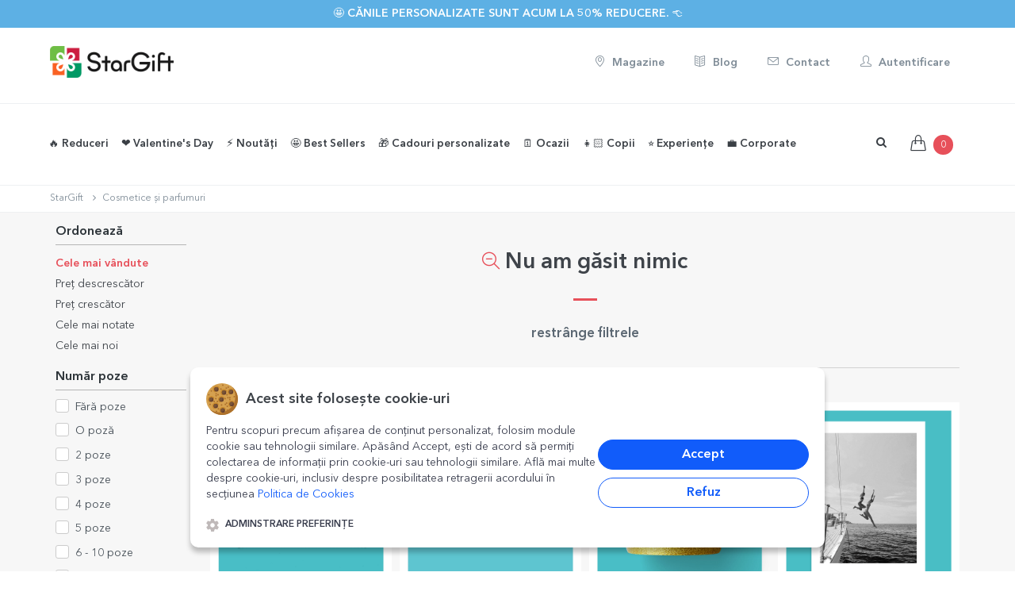

--- FILE ---
content_type: text/html; charset=UTF-8
request_url: https://www.stargift.ro/categorii/cosmetice-si-parfumuri.html
body_size: 42415
content:
<!DOCTYPE html>

<!--[if IE 9]> <html lang="ro" class="ie9"> <![endif]-->
<!--[if !IE]><!-->
<html lang="ro">
    <!--<![endif]-->
    <!-- BEGIN HEAD -->

    <head>
        <meta charset="utf-8" />
        <link rel='canonical' href='https://www.stargift.ro/categorii/cosmetice-si-parfumuri.html'><title>Cosmetice și parfumuri | StarGift.ro</title><meta property='og:description' content='Cadouri personalizate, cadouri originale, experiențe de neuitat. Livrare rapidă in România. Cumpără acum!'><meta property='og:site_name' content='StarGift.ro'><meta property='og:type' content='product.group'><meta property='og:title' content='Vezi toate cadourile personalizate din categoria - Cosmetice și parfumuri | StarGift.ro'><meta property='og:image' content='https://www.stargift.ro/media/cosmetice-si-parfumuri_1519405881.jpg'><meta property='og:image:width' content='444'><meta property='og:image:height' content='444'>        
        <BASE href="//www.stargift.ro/">
        <meta property="fb:app_id" content="961074817280193"/>
        <meta http-equiv="X-UA-Compatible" content="IE=edge">
        <meta name="viewport" content="width=device-width, initial-scale=1, maximum-scale=1, user-scalable=no"/>
        <meta name="apple-mobile-web-app-capable" content="yes">
        <meta name="apple-mobile-web-app-status-bar-style" content="black">
        <meta http-equiv="Content-type" content="text/html; charset=utf-8">
        <meta content="La StarGift ⭐ găsești o gamă variată de produse din categoria Cosmetice și parfumuri. Be GLAM -  cu gama de cosmetice şi parfumuri de la StarGift " name="description" />
        <meta name="google-site-verification" content="mikZ4haI6q3Pex5e6zbvlogQuELQgakr4vqGYEldnfY" />
        <meta name="robots" content="NOYDIR,NOODP">
        <meta name="title" content="Cosmetice și parfumuri | StarGift.ro">

        
        <link rel="apple-touch-icon" sizes="57x57" href="images/icons/star57_57.png">
        <link rel="apple-touch-icon" sizes="60x60" href="images/icons/star60_60.png">
        <link rel="apple-touch-icon" sizes="76x76" href="images/icons/star76_76.png">
        <link rel="apple-touch-icon" sizes="114x114" href="images/icons/star114_114.png">
        <link rel="apple-touch-icon" sizes="120x120" href="images/icons/star120_120.png">
        <link rel="apple-touch-icon" sizes="144x144" href="images/icons/star144_144.png">
        <link rel="apple-touch-icon" sizes="152x152" href="images/icons/star152_152.png">
        <link rel="apple-touch-icon" sizes="180x180" href="images/icons/star180_180.png">

        <link rel="icon" type="image/png" href="images/icons/favicon.png" sizes="32x32">
        <link rel="icon" type="image/png" href="images/icons/favicon.png" sizes="32x32">
        <link rel="icon" type="image/png" href="images/icons/favicon.png" sizes="32x32">
        <link rel="icon" type="image/png" href="images/icons/favicon.png" sizes="32x32">

        
        <!-- BEGIN GLOBAL MANDATORY STYLES -->
        <link rel="stylesheet" href="css/lineawesome/1.3.0/css/line-awesome.min.css">
        <link href='/font2css.php?family=avenirv1' rel='stylesheet' type='text/css'>
                

        
        <link href="assets/plugins/socicon/socicon.css" rel="stylesheet" type="text/css" />
                <!-- <link href="assets/plugins/font-awesome/css/font-awesome.min.css" rel="stylesheet" type="text/css" /> -->
        <link rel="stylesheet" href="https://maxcdn.bootstrapcdn.com/font-awesome/4.7.0/css/font-awesome.min.css">
        <!-- <link rel="stylesheet" href="https://cdn.jsdelivr.net/npm/@fortawesome/fontawesome-free@6.2.0/css/fontawesome.min.css" integrity="sha384-z4tVnCr80ZcL0iufVdGQSUzNvJsKjEtqYZjiQrrYKlpGow+btDHDfQWkFjoaz/Zr" crossorigin="anonymous"> -->
        <!-- <link rel="stylesheet" href="https://cdnjs.cloudflare.com/ajax/libs/Swiper/4.0.7/css/swiper.min.css"> -->
                    <!-- <link rel="stylesheet" href="https://cdn.jsdelivr.net/npm/swiper@4.0.7/dist/css/swiper.min.css"> -->
            <link rel="stylesheet" href="https://cdn.jsdelivr.net/npm/swiper@11/swiper-bundle.min.css"/>
                            <link rel="stylesheet" href="https://cdn.jsdelivr.net/npm/select2@4.0.3/dist/css/select2.min.css"/>
                <link href="assets/plugins/simple-line-icons/simple-line-icons.css" rel="stylesheet" type="text/css" />
        <!-- <link href="assets/plugins/animate/animate.min.css" rel="stylesheet" type="text/css" /> -->
        <!-- <link href="assets/plugins/bootstrap/css/bootstrap.min.css" rel="stylesheet" type="text/css" /> -->
        <link href="assets/plugins/bootstrap-3.4.1-dist/css/bootstrap.min.css" rel="stylesheet" type="text/css" />
        <!-- END GLOBAL MANDATORY STYLES -->
        <!-- BEGIN: BASE PLUGINS  -->
<!--        <link href="assets/plugins/revo-slider/css/settings.css" rel="stylesheet" type="text/css" />
        <link href="assets/plugins/cubeportfolio/css/cubeportfolio.min.css" rel="stylesheet" type="text/css" />-->
                <link href="assets/plugins/fancybox/jquery.fancybox.css" rel="stylesheet" type="text/css" />
        <link href="assets/plugins/slider-for-bootstrap/css/slider.css" rel="stylesheet" type="text/css" />
        
        	
        <!-- END: BASE PLUGINS -->
        <!-- BEGIN THEME STYLES -->
        <link href="assets/base/css/plugins.css?v=1737718181" rel="stylesheet" type="text/css" />

                    <link href="assets/base/css/components.css?v=1737718181" id="style_components" rel="stylesheet" type="text/css" />
                <link href="assets/base/css/custom.css?v=1762797340" rel="stylesheet" type="text/css" />
                <link href="assets/base/css/themes/red2.css" rel="stylesheet" id="style_theme" type="text/css" />
        <link href="css/font-awesome-animation.min.css" rel="stylesheet" >
                <link rel="stylesheet" href="js/photoswipe/dist/photoswipe.css">
        <link href="css/sweetalert2.css?v=1737718182" rel="stylesheet"> 
        
        <link href="js/bootstrap-datepicker/dist/css/bootstrap-datepicker3.css" rel="stylesheet" type="text/css" />
        
        <link rel="stylesheet" type="text/css" href="css/awesome-bootstrap-checkbox.css?v=1737718182">
                    <link rel="stylesheet" type="text/css" href="css/uploadpoze.css?v=1764163614">
                
            
        <link rel="stylesheet" type="text/css" href="css/ilibrary.css?v=1737718182">
        <link rel="stylesheet" href="js/CookieNoticePro/cookienoticepro.style.css?v=1742305233">
        <link rel="stylesheet" href="https://cdn.jsdelivr.net/npm/bootstrap-select@1.10.0/dist/css/bootstrap-select.min.css">
        <link rel="stylesheet" type="text/css" href="css/produs.css?v=1743710103">
        
        
     
        
        <!-- END THEME STYLES -->
        <link rel="shortcut icon" href="favicon.ico" /> 
        <link rel="shortcut icon" href="favicon.ico" type="image/x-icon">
        <link rel="icon" href="favicon.ico" type="image/x-icon">
        <!-- Google Tag Manager -->
        <script>(function(w,d,s,l,i){w[l]=w[l]||[];w[l].push({'gtm.start':
        new Date().getTime(),event:'gtm.js'});var f=d.getElementsByTagName(s)[0],
        j=d.createElement(s),dl=l!='dataLayer'?'&l='+l:'';j.async=true;j.src=
        'https://www.googletagmanager.com/gtm.js?id='+i+dl;f.parentNode.insertBefore(j,f);
        })(window,document,'script','dataLayer','GTM-TCGB5ZS');</script>
        <!-- End Google Tag Manager -->
        <script>
            // Define dataLayer and the gtag function.
            window.dataLayer = window.dataLayer || [];
            function gtag(){dataLayer.push(arguments);}
            
            // Set default consent to 'denied' as a placeholder
            gtag('consent', 'default', {
            'ad_storage': 'denied',
            'ad_user_data': 'denied',
            'ad_personalization': 'denied',
            'analytics_storage': 'denied'
            });
        </script>
        <!-- Facebook Pixel Code -->
        <script>
        !function(f,b,e,v,n,t,s){if(f.fbq)return;n=f.fbq=function(){n.callMethod?
        n.callMethod.apply(n,arguments):n.queue.push(arguments)};if(!f._fbq)f._fbq=n;
        n.push=n;n.loaded=!0;n.version='2.0';n.queue=[];t=b.createElement(e);t.async=!0;
        t.src=v;s=b.getElementsByTagName(e)[0];s.parentNode.insertBefore(t,s)}(window,
        document,'script','https://connect.facebook.net/en_US/fbevents.js');

        fbq('init', '1114645588586999');
        fbq('track', "PageView");
        </script>
        <noscript><img height="1" width="1" style="display:none"
        src="https://www.facebook.com/tr?id=1114645588586999&ev=PageView&noscript=1"
        /></noscript>
        <!-- End Facebook Pixel Code -->

        <!-- TikTok Pixel Code Start -->
        <script>
        !function (w, d, t) {
        w.TiktokAnalyticsObject=t;var ttq=w[t]=w[t]||[];ttq.methods=["page","track","identify","instances","debug","on","off","once","ready","alias","group","enableCookie","disableCookie","holdConsent","revokeConsent","grantConsent"],ttq.setAndDefer=function(t,e){t[e]=function(){t.push([e].concat(Array.prototype.slice.call(arguments,0)))}};for(var i=0;i<ttq.methods.length;i++)ttq.setAndDefer(ttq,ttq.methods[i]);ttq.instance=function(t){for(
        var e=ttq._i[t]||[],n=0;n<ttq.methods.length;n++)ttq.setAndDefer(e,ttq.methods[n]);return e},ttq.load=function(e,n){var r="https://analytics.tiktok.com/i18n/pixel/events.js",o=n&&n.partner;ttq._i=ttq._i||{},ttq._i[e]=[],ttq._i[e]._u=r,ttq._t=ttq._t||{},ttq._t[e]=+new Date,ttq._o=ttq._o||{},ttq._o[e]=n||{};n=document.createElement("script")
        ;n.type="text/javascript",n.async=!0,n.src=r+"?sdkid="+e+"&lib="+t;e=document.getElementsByTagName("script")[0];e.parentNode.insertBefore(n,e)};


        ttq.load('D4QP07JC77U62PKDDOD0');
        ttq.page();
        }(window, document, 'ttq');
        </script>
        <!-- TikTok Pixel Code End -->
        
        
        <script type="text/javascript" src="js/pace.min.js"></script>

        <script>
            var csrf_token = 'e9bb7689d8e289faa18d6b222fbec2b7d06599753c83afe4c162fc182f3dbc4af98fcd';
            
var text_SessionLanguage = 'ro';
var text_autofill_title = "Ești sigur că dorești autoaranjare?";
var text_autofill_text = "aranjarea făcută de tine se va înlocui aleator cu poze dintre cele încărcarte";
var text_autofill_confirm = "autofill_confirm";
var text_imokay = "Am înțeles, sunt OK";
var text_cancel = "Anulare";
var text_autofill_cancel = "autofill_cancel";
        </script>
        
        
    </head>
       <body class='c-layout-header-fixed c-layout-header-mobile-fixed c-layout-header-topbar'>   
    <!-- Google Tag Manager (noscript) -->
    <noscript><iframe src="https://www.googletagmanager.com/ns.html?id=GTM-TCGB5ZS"
    height="0" width="0" style="display:none;visibility:hidden"></iframe></noscript>
    <!-- End Google Tag Manager (noscript) -->


<!-- <script>
  var instagramAPP = '865059640915804';  
  window.fbAsyncInit = function() {
    FB.init({
      appId      : '961074817280193',
      xfbml      : true,
      cookie     : true,
      status     : true, // check login status
      version    : 'v9.0'
    });
    FB.AppEvents.logPageView();   
  };

  (function(d, s, id){
     var js, fjs = d.getElementsByTagName(s)[0];
     if (d.getElementById(id)) {return;}
     js = d.createElement(s); js.id = id;
     js.src = "//connect.facebook.net/ro_RO/sdk.js";
     fjs.parentNode.insertBefore(js, fjs);
   }(document, 'script', 'facebook-jssdk'));
</script>   -->

<!-- BEGIN: LAYOUT/HEADERS/HEADER-1 -->
        <!-- BEGIN: HEADER -->
        <header class="c-layout-header c-layout-header-4 c-layout-header-default-mobile" data-minimize-offset="30">
                        <div class="c-topbar">
                <div class="c-shop-topbar-offer" style="background-color: #5db0e4">
                            <div class="container">
                                    <h3 class="c-shop-topbar-offer-title c-font-uppercase c-font-14 c-font-thin c-center" style="color: #ffffff">
                                                                                        <a href="https://www.stargift.ro/categorie/toate-canile-personalizate.html" class="c-font-bold btn-link" style="color: #ffffff">🤩 Cănile personalizate sunt acum la 50% reducere. 👈</a>
                                    </h3>
                                    <a href="javascript:;" class="c-shop-topbar-close c-font-dark c-font-white-hover">
                                            <!-- <i class="fa fa-close"></i> -->
                                    </a>
                            </div>
                </div>
               
            </div>
                        <div class="c-topbar-brand c-bg-white  full-border-bottom  hidden-xs hidden-sm">
                <div class="container">
                    <div class="c-brand c-pull-left ">
                                
                        <a href="/" class="c-logo">
                            <picture>
                                <source srcset="images/StarGift-Logo_100px_final.webp"  type='image/webp'>
                                <source srcset="images/StarGift-Logo_100px_final.png"  type='image/png'> 
                                <img src="images/StarGift-Logo_100px_final.png" style="height: 40px;" alt="StarGift" class="c-desktop-logo">
                            </picture>
                            <picture>
                                <source srcset="images/StarGift-Logo_100px_final.webp"  type='image/webp'>
                                <source srcset="images/StarGift-Logo_100px_final.png"  type='image/png'> 
                                <img src="images/StarGift-Logo_100px_final.png" style="height: 40px;" alt="StarGift" class="c-desktop-logo-inverse">
                            </picture>
                            
                        </a>
                    </div>
                    <nav class="c-top-menu pull-right ">
                        <ul class="nav navbar-nav c-theme-nav c-links-top">
                            <li>
                                <a href="/magazine.html" class='c-btn btn-no-focus c-btn-header c-font-grey-soft btn btn-sm c-btn-circle c-font-14'>
                                                <i class='icon-location-pin'></i> Magazine</a>
                            </li>
                            <li>
                                <a href="/blog.html" class='c-btn btn-no-focus c-btn-header c-font-grey-soft btn btn-sm c-btn-circle c-font-14'>
                                                <i class='icon-book-open'></i> Blog</a>
                            </li>
                            <li>
                                <a href="/contact.html" class='c-btn btn-no-focus c-btn-header c-font-grey-soft btn btn-sm c-btn-circle c-font-14'>
                                                <i class='icon-envelope'></i> Contact</a>
                            </li>
                            <li>

                                    <a href='#login-form' data-toggle='modal' class='c-btn c-font-grey-soft btn-no-focus c-btn-header btn btn-sm c-btn-circle c-font-14'>
                                            <i class='icon-user'></i> Autentificare</a>                            </li>        
                        </ul>       
                    </nav>
                </div>
            </div>
            <div class="c-navbar c-bg-white c-navbar-menu full-border-bottom ">                
            <div class="container">
                    <!-- BEGIN: BRAND -->
                    <div class="c-navbar-wrapper clearfix">
                        <div class="c-brand c-pull-left">
                            <button class="c-hor-nav-toggler" aria-label="Main Menu" type="button" data-target=".c-mega-menu">
                            <i class="menuON fa fa-bars"></i>
                                <i class="menuCLOSE fa fa-times"></i>
                            </button>
                            <a href="/" class="c-logo">
                                <picture>
                                    <source srcset="images/StarGift-Logo_100px_final.webp"  type='image/webp'>
                                    <source srcset="images/StarGift-Logo_100px_final.png"  type='image/png'> 
                                    <img src="images/StarGift-Logo_100px_final.png" style="height: 28px;" alt="StarGift" class="c-mobile-logo"> </a>
                                </picture>
                                <!--
                            <button class="c-topbar-toggler" type="button">
                                <i class="fa fa-ellipsis-v"></i>
                            </button>
                                
                                -->
                                <button class="c-search-toggler" aria-label="Search" type="button" style="margin:5px;">
                                <i class="fa fa-search"></i>
                            </button>
                            <button class="c-cart-toggler" aria-label="Shopping Cart" type="button">
                                <i class="icon-handbag"></i>
                                
                                <span class="c-cart-number c-theme-bg">0</span>
                            </button>
                        </div>
                        <!-- END: BRAND -->
                        <!-- BEGIN: QUICK SEARCH -->
                        <form class="c-quick-search" action="search.html" method="GET">
                            <input type="text" name="term" placeholder="Scrie aici ce vrei sa cauți..." value="" class="form-control" autocomplete="off">
                            <span class="c-theme-link">&times;</span>
                        </form>
                        <!-- END: QUICK SEARCH -->
                        <!-- BEGIN: HOR NAV -->
                        <!-- BEGIN: LAYOUT/HEADERS/MEGA-MENU -->
                        <!-- BEGIN: MEGA MENU -->
                        <!-- Dropdown menu toggle on mobile: c-toggler class can be applied to the link arrow or link itself depending on toggle mode -->
                        <nav class="c-mega-menu c-pull-left c-mega-menu-light c-mega-menu-dark-mobile  c-fonts-bold">
                            <ul class="nav navbar-nav c-theme-nav">
                                <!-- <li class="">
                                    <a href="/" class="c-btn-icon "><i class="icon-home"></i>
                                        <span class="c-arrow c-toggler"></span>
                                    </a>
                                </li> -->
                                
                                <li class=' '><a href='https://www.stargift.ro/categorie/reduceri.html' class="c-link dropdown-toggle ">🔥 Reduceri
                                        <span class="c-arrow c-toggler"></span>
                                    </a><li class=' '><a href='/categorie/cadouri-de-valentines-day-si-dragobete.html' class="c-link dropdown-toggle ">❤️ Valentine's Day
                                        <span class="c-arrow c-toggler"></span>
                                    </a><ul class="dropdown-menu c-menu-type-mega c-menu-type-classic c-pull-left" style="min-width: auto">
                                                <li>
                                                    <ul class="dropdown-menu c-menu-type-inline"><li><a href="/categorie/cadouri-pentru-iubita.html"  rel='nofollow'>Cadouri pentru iubită </a></li><li><a href="/categorie/cadouri-pentru-iubit.html"  rel='nofollow'>Cadouri pentru iubit </a></li><li><a href="/categorie/aniversari-de-relatie.html"  rel='nofollow'>Cadouri pentru cupluri </a></li><li><a href="/categorie/cani-personalizate-pentru-valentines-day-si-dragobete.html"  rel='nofollow'>Căni personalizate </a></li></ul>
                                                    </li>
                                                    <li>
                                                        <ul class="dropdown-menu c-menu-type-inline"><li><a href="/categorie/cutii-gravate-pentru-valentines-day-si-dragobete.html"  rel='nofollow'>Cutii gravate personalizate </a></li><li><a href="/categorie/dulciuri-personalizate-pentru-valentines-day-si-dragobete.html"  rel='nofollow'>Dulciuri personalizate </a></li><li><a href="https://www.stargift.ro/categorie/experiente-cadou.html"  rel='nofollow'>Experiențe cadou <span class='label label-warning c-font-slim'>NOU</span></a></li><li><a href="/categorie/felicitari-si-carduri-personalizate-pentru-valentines-day-si-dragobete.html"  rel='nofollow'>Felicitări și carduri personalizate </a></li></ul>
                                                    </li>
                                                    <li>
                                                        <ul class="dropdown-menu c-menu-type-inline"><li><a href="/categorie/perne-personalizate-pentru-valentines-day-si-dragobete.html"  rel='nofollow'>Perne personalizate </a></li><li><a href="/categorie/plusuri-personalizate-pentru-valentines-day-si-dragobete.html"  rel='nofollow'>Plușuri personalizate </a></li><li><a href="/categorie/puzzle-uri-personalizate-pentru-valentines-day-si-dragobete.html"  rel='nofollow'>Puzzle-uri personalizate </a></li><li><a href="/categorie/rame-foto-personalizate-pentru-valentines-day-si-dragobete.html"  rel='nofollow'>Rame foto personalizate </a></li></ul>
                                                    </li>
                                                    <li>
                                                        <ul class="dropdown-menu c-menu-type-inline"><li><a href="/categorie/tablouri-pentru-valentines-day-si-dragobete.html"  rel='nofollow'>Tablouri personalizate </a></li><li><a href="https://www.stargift.ro/categorie/tricouri-de-valentines-day/sortare=noutati-descrescator"  rel='nofollow'>Tricouri personalizate <span class='label label-warning c-font-slim'>NOU</span></a></li><li><a href="/categorie/vinuri-personalizate-pentru-valentines-day-si-dragobete.html"  rel='nofollow'>Vinuri personalizate </a></li><li><a href="/categorie/toate-cadourile-de-valentines-day-si-dragobete.html"  rel='nofollow'><b>Toate cadourile personalizate</b> </a></li></ul>
                                                </li>
                                            </ul>
                                        </li><li class=' '><a href='https://www.stargift.ro/categorie/noutati/sortare=noutati-descrescator' class="c-link dropdown-toggle ">⚡️ Noutăți
                                        <span class="c-arrow c-toggler"></span>
                                    </a><li class=' '><a href='/categorie/best-sellers.html' class="c-link dropdown-toggle ">🤩 Best Sellers
                                        <span class="c-arrow c-toggler"></span>
                                    </a><li class=' '><a href='javascript:;' class="c-link dropdown-toggle c-toggler ">🎁 Cadouri personalizate
                                    <span class="c-arrow "></span>
                                </a><ul class="dropdown-menu c-menu-type-mega c-menu-type-fullwidth c-pull-left" style="min-width: auto">
                                                <li>
                                                    <ul class="dropdown-menu c-menu-type-inline"><li><a href="/categorie/cani-personalizate.html"  rel='nofollow'>☕️<b>Căni personalizate</b> </a></li><li><a href="/categorie/accesorii-de-bucatarie-personalizate.html"  rel='nofollow'><b>Accesorii de bucătărie personalizate</b> </a></li><li><a href="/categorie/farfurii-personalizate.html"  rel='nofollow'>🍽️ Farfurii <span class='label label-warning c-font-slim\'></span></a></li><li><a href="/categorie/linguri-si-furculite-personalizate.html"  rel='nofollow'>Linguri și furculițe <span class=\'label label-warning c-font-slim\\\'></span></a></li><li><a href="/categorie/lunch-box-uri-personalizate.html"  rel='nofollow'>Lunch box-uri <span class=\'label label-warning c-font-slim\\\'></span></a></li><li><a href="/categorie/manusi-de-bucatarie-si-accesorii-personalizate.html"  rel='nofollow'>Mănuși și suporturi de oală <span class=\'label label-warning c-font-slim\\\'></span></a></li><li><a href="https://www.stargift.ro/categorie/sorturi-personalizate.html"  rel='nofollow'>Șorțuri personalizate </a></li><li><a href="/categorie/sucitoare-personalizate.html"  rel='nofollow'>Sucitoare <span class=\'label label-warning c-font-slim\\\'></span></a></li><li><a href="/categorie/suport-personalizat-pentru-farfurii.html"  rel='nofollow'>Suporturi textile de farfurii </a></li><li><a href="/categorie/placi-de-ardezie-personalizate.html"  rel='nofollow'>Plăci de ardezie </a></li><li><a href="/categorie/tocatoare-personalizate.html"  rel='nofollow'>Tocătoare  </a></li><li><a href="/categorie/suporturi-personalizate-pentru-pahare.html"  rel='nofollow'>Suporturi pentru pahare </a></li><li><h3>Băuturi și accesorii </h3></li><li><a href="https://www.stargift.ro/categorie/halbe-de-bere-personalizate.html"  rel='nofollow'>🍺 Halbe de bere  </a></li><li><a href="/categorie/bere-personalizata.html"  rel='nofollow'>Bere </a></li><li><a href="https://www.stargift.ro/categorie/desfacatoare-si-tirbusoane-personalizate.html"  rel='nofollow'>Desfăcătoare și tirbușoane  </a></li><li><a href="/categorie/cutii-de-bere-personalizate.html"  rel='nofollow'>Cutii de bere <span class=\'label label-warning c-font-slim\\\'></span></a></li><li><a href="/categorie/cutii-de-vin-personalizate.html"  rel='nofollow'>Cutii de vin <span class=\'label label-warning c-font-slim\\\'></span></a></li><li><a href="/categorie/vinuri-personalizate.html"  rel='nofollow'>🍷 Vinuri și accesorii <span class='label label-warning c-font-slim\'></span></a></li><li><a href="/categorie/sticle-de-buzunar-personalizate.html"  rel='nofollow'>Sticle de buzunar <span class=\'label label-warning c-font-slim\\\'></span></a></li></ul>
                                                    </li>
                                                    <li>
                                                        <ul class="dropdown-menu c-menu-type-inline"><li><a href="/categorie/termosuri-personalizate.html"  rel='nofollow'>Termosuri <span class='label label-warning c-font-slim'>NOU</span></a></li><li><h3>Textile personalizate </h3></li><li><a href="https://www.stargift.ro/categorie/body-uri-personalizate-pentru-copii.html"  rel='nofollow'>👶🏻 Body-uri pentru copii </a></li><li><a href="/categorie/perne-decorative-personalizate.html"  rel='nofollow'>Perne <span class=\'label label-warning c-font-slim\\\'></span></a></li><li><a href="/categorie/plusuri-personalizate.html"  rel='nofollow'>Plușuri  <span class='label label-warning c-font-slim'>NOU</span></a></li><li><a href="/categorie/tricouri-personalizate.html"  rel='nofollow'>👕 Tricouri </a></li><li><a href="/categorie/prosoape-si-bavetele-personalizate.html"  rel='nofollow'>Prosoape și bavețele </a></li><li><a href="https://www.stargift.ro/categorie/lavete-pentru-curatare-ecrane-ochelari-personalizate.html"  rel='nofollow'>Lavete pentru curățare ecrane personalizate <span class='label label-warning c-font-slim'>NOU</span></a></li><li><h3><b>Sacoșe și genți</b> </h3></li><li><a href="/categorie/genti-de-plaja-personalizate.html"  rel='nofollow'>Genți de plajă <span class=\'label label-warning c-font-slim\\\'></span></a></li><li><a href="/categorie/gentute-personalizate-pentru-accesorii.html"  rel='nofollow'>Gentuțe pentru accesorii </a></li><li><a href="/categorie/sacose-personalizate.html"  rel='nofollow'>🛍️ Sacoșe  </a></li><li><a href="/categorie/rucsacuri-personalizate.html"  rel='nofollow'>Rucsacuri </a></li><li><a href="/categorie/saculeti-si-saci-personalizati.html"  rel='nofollow'>Săculeți și saci </a></li><li><a href="/categorie/printare-poze-personalizate.html"  rel='nofollow'><b>Printare poze</b> </a></li><li><a href="/categorii/poze-personalizate.html" ><i class='icon-camera'></i> Print fotografii </a></li><li><a href="https://www.stargift.ro/categorie/carduri-aluminiu-personalizate-fata-verso.html"  rel='nofollow'>Carduri aluminiu <span class='label label-warning c-font-slim'>NOU</span></a></li><li><a href="/categorii/magneti-personalizati.html" ><i class='icon-magnet'></i> Magneți personalizați </a></li><li><a href="/categorii/cutii-cu-amintiri/sortare=noutati-descrescator" >Cutii cu amintiri </a></li><li><a href="/categorii/tablouri-personalizate.html" >🖼️ <b>  Tablouri personalizate</b> </a></li></ul>
                                                    </li>
                                                    <li>
                                                        <ul class="dropdown-menu c-menu-type-inline"><li><a href="https://www.stargift.ro/categorie/postere-pentru-perete.html"  rel='nofollow'>Postere pentru perete </a></li><li><a href="https://www.stargift.ro/categorie/tablouri-canvas.html"  rel='nofollow'>Tablouri canvas personalizate </a></li><li><a href="/categorii/rame-foto-personalizate.html" >Rame foto personalizate </a></li><li><a href="https://www.stargift.ro/categorie/lampa-LED-personalizata.html"  rel='nofollow'>✨ Lampă LED personalizată </a></li><li><a href="/categorie/puzzle-personalizat.html"  rel='nofollow'>🧩 Puzzle personalizat </a></li><li><h3><b>Accesorii de birou</b> </h3></li><li><a href="https://www.stargift.ro/categorie/carti-de-vizita-aluminiu-personalizate.html"  rel='nofollow'>Cărți de vizită <span class='label label-warning c-font-slim'>NOU</span></a></li><li><a href="/categorie/globuri-de-birou-personalizate.html"  rel='nofollow'>🔮 Globuri de birou </a></li><li><a href="/categorie/notebook-uri-personalizate.html"  rel='nofollow'>📒 Notebook-uri </a></li><li><a href="/categorie/mouse-pad-uri-personalizate.html"  rel='nofollow'>Mouse pad-uri </a></li><li><a href="/categorii/suporturi-pentru-mesaj-personalizate.html" >Suporturi pentru mesaj </a></li><li><a href="/categorie/penare-personalizate.html"  rel='nofollow'>Penare personalizate </a></li><li><a href="https://www.stargift.ro/categorie/suporturi-personalizate-pentru-creioane.html"  rel='nofollow'>✏️ Suporturi pentru creioane </a></li><li><h3><b> Accesorii metalice</b> </h3></li><li><a href="/categorii/brelocuri-personalizate.html" >Brelocuri </a></li><li><a href="/categorie/insigne-personalizate.html"  rel='nofollow'>🟣 Insigne metalice </a></li><li><a href="/categorie/medalii-personalizate.html"  rel='nofollow'>Medalii </a></li><li><a href="/categorie/suporturi-personalizate-pentru-geanta.html"  rel='nofollow'>Suporturi pentru geantă </a></li><li><h3><b>Accesorii și împachetare</b> </h3></li><li><a href="https://www.stargift.ro/categorie/accesorii-si-decoratiuni-petrecere.html"  rel='nofollow'>Accesorii și decorațiuni petrecere </a></li></ul>
                                                    </li>
                                                    <li>
                                                        <ul class="dropdown-menu c-menu-type-inline"><li><a href="/categorii/cutii-de-cadou-din-lemn.html" >Cutii de cadou din lemn </a></li><li><a href="/categorie/hartie-de-impachetat-cadouri-personalizata.html"  rel='nofollow'>🎁 Hârtie de împachetat <span class='label label-warning c-font-slim'>NOU</span></a></li><li><a href="/categorie/pungi-si-cutii-de-cadouri.html"  rel='nofollow'>Pungi și cutii de cadouri </a></li><li><h3><b> Articole pentru casă</b> </h3></li><li><a href="/categorii/ceasuri-personalizate.html" ><i class='icon-clock'></i> Ceasuri de perete </a></li><li><a href="/categorie/covorase-de-intrare-personalizate.html"  rel='nofollow'>Covorașe de intrare de interior </a></li><li><a href="/categorie/ornamente-personalizate-din-sticla.html"  rel='nofollow'>Ornamente din sticlă </a></li><li><h3><b>Produse din piele</b> </h3></li><li><a href="/categorie/agende-personalizate.html"  rel='nofollow'>Agende </a></li><li><a href="/categorie/bratari-din-piele-personalizate.html"  rel='nofollow'>Brățări din piele </a></li><li><a href="https://www.stargift.ro/categorie/portofele-din-piele-personalizate.html"  rel='nofollow'>Portofele din piele </a></li><li><h3>🗓️ <b>Calendare, postere și alte printuri</b> </h3></li><li><a href="/categorii/calendare-personalizate.html" ><i class='icon-calendar'></i> Calendare și postere calendar </a></li><li><a href="/categorie/semne-de-carte-personalizate.html"  rel='nofollow'>Semne de carte  </a></li><li><a href="/categorie/orare-si-etichete-scolare.html"  rel='nofollow'>Orare și etichete școlare </a></li><li><a href="/categorie/stickere-personalizate.html"  rel='nofollow'>Stickere personalizate </a></li><li><a href="/categorie/experiente-cadou.html"  rel='nofollow'><i class=' icon-star'></i> <b>Experiențe cadou</b> <span class='label label-warning c-font-slim'>NOU</span></a></li><li><a href="/categorie/dulciuri-si-bomboane-personalizate.html"  rel='nofollow'>🍫 <b>Ciocolată și cutii bomboane</b> </a></li><li><a href="/categorie/felicitari-si-carduri.html"  rel='nofollow'><i class='icon-book-open'></i> <b>Felicitări și carduri</b> </a></li><li><h3><b>Alte cadouri personalizate</b> </h3></li></ul>
                                                    </li>
                                                    <li>
                                                        <ul class="dropdown-menu c-menu-type-inline"><li><a href="https://www.stargift.ro/categorie/kendame-personalizate.html"  rel='nofollow'>Kendame personalizate <span class='label label-warning c-font-slim'>NOU</span></a></li><li><a href="https://www.stargift.ro/categorie/aparatori-personalizate-de-fotbal.html"  rel='nofollow'>⚽️ Apărători de fotbal <span class='label label-warning c-font-slim'>NOU</span></a></li><li><a href="/categorie/bratari-personalizate.html"  rel='nofollow'> <i class='icon-diamond'></i> Brățări <span class=\'label label-warning c-font-slim\\\'></span></a></li><li><a href="https://www.stargift.ro/categorie/cadouri-personalizate-cu-cod-qr.html"  rel='nofollow'>Cadouri cu cod QR </a></li><li><a href="/categorie/cadouri-cu-kit-uri-plantabile-personalizate/sortare=noutati-descrescator"  rel='nofollow'>Cadouri cu kit-uri plantabile </a></li><li><a href="https://www.stargift.ro/categorie/ornamente-din-sticla-cu-flori-prezervate-personalizate.html"  rel='nofollow'>💐 Ornamente cu flori prezervate <span class='label label-warning c-font-slim'>NOU</span></a></li><li><a href="https://www.stargift.ro/categorie/cadouri-personalizate-cu-grafica-ta.html?produse=62"  rel='nofollow'>Cadouri cu grafica ta <span class='label label-warning c-font-slim'>NOU</span></a></li><li><a href="/categorie/parasolare-auto-personalizate.html"  rel='nofollow'>Parasolare auto </a></li><li><a href="/categorie/slapi-personalizati.html"  rel='nofollow'>Șlapi personalizați <span class=\'label label-warning c-font-slim\\\'></span></a></li><li><a href="/categorii/cadouri-personalizate.html" >Toate cadourile personalizate <span class="myOrange"><i class="fa fa-th-large"></i></span></a></li><li><a href="https://www.stargift.ro/categorie/cadouri-personalizate-sub-licenta-oficiala-fc-rapid-1923.html"  rel='nofollow'><b>Toate cadourile sub licență oficială - FC Rapid 1923</b> </a></li><li><a href="https://www.stargift.ro/categorie/cadouri-personalizate-sub-licenta-oficiala-tralala.html"  rel='nofollow'><b>Cadouri personalizate sub licență oficială TraLaLa </b> </a></li><li><a href="https://www.stargift.ro/categorie/cadouri-personalizate-x-flick-domnul-rima.html"  rel='nofollow'>Cadouri personalizate x Flick Domnul Rimă </a></li><li><a href="https://www.stargift.ro/categorie/cadouri-gata-de-oferit.html"  rel='nofollow'><b>Cadouri gata de dăruit</b> </a></li><li><a href="https://www.stargift.ro/categorie/cadouri-corporate.html"  rel='nofollow'>💼 <b>Cadouri corporate</b> </a></li></ul>
                                                </li>
                                            </ul>
                                        </li><li class=' '><a href='/categorii/ocazii.html' class="c-link dropdown-toggle ">🗓️ Ocazii
                                        <span class="c-arrow c-toggler"></span>
                                    </a><ul class="dropdown-menu c-menu-type-mega c-menu-type-fullwidth c-pull-right" style="min-width: auto">
                                                <li>
                                                    <ul class="dropdown-menu c-menu-type-inline"><li><a href="/categorie/cadouri-pentru-anul-nou/sortare=noutati-descrescator"  rel='nofollow'>Cadouri pentru Anul Nou </a></li><li><a href="/categorie/cadouri-de-valentines-day-si-dragobete.html"  rel='nofollow'>Cadouri de Valentine's Day și Dragobete </a></li><li><a href="categorie/cadouri-de-1-martie.html"  rel='nofollow'>Cadouri de 1 Martie </a></li><li><a href="/categorie/cadouri-de-8-martie.html"  rel='nofollow'>Cadouri de 8 Martie </a></li><li><a href="categorie/cadouri-de-paste.html"  rel='nofollow'>Cadouri de Paște </a></li><li><a href="/categorie/cadouri-zi-onomastica/sortare=noutati-descrescator"  rel='nofollow'>Cadouri de Sf. C-tin și Elena </a></li><li><a href="/categorie/cadouri-de-zi-de-nastere-pentru-copii.html"  rel='nofollow'>Cadouri de Ziua Copilului </a></li><li><a href="/categorie/cadouri-de-sfanta-maria.html"  rel='nofollow'>Cadouri de Sf. Maria </a></li><li><a href="/categorii/cadouri-de-halloween.html" >Cadouri de Halloween </a></li><li><a href="/categorie/cadouri-zi-onomastica/sortare=noutati-descrescator"  rel='nofollow'>Cadouri de Sf. Mihail și Gavril </a></li><li><a href="/categorie/cadouri-pentru-sfantul-andrei/sortare=noutati-descrescator"  rel='nofollow'>Cadouri de Sf. Andrei </a></li><li><a href="https://www.stargift.ro/categorie/cadouri-personalizate-pentru-1-decembrie/sortare=noutati-descrescator"  rel='nofollow'>Cadouri de 1 Decembrie <span class='label label-warning c-font-slim'>NOU</span></a></li><li><a href="categorie/cadouri-de-mos-nicolae/sortare=noutati-descrescator"  rel='nofollow'>Cadouri de Moș Nicolae </a></li></ul>
                                                    </li>
                                                    <li>
                                                        <ul class="dropdown-menu c-menu-type-inline"><li><a href="/categorie/cadouri-de-craciun.html"  rel='nofollow'>Cadouri de Crăciun </a></li><li><a href="/categorie/cadouri-zi-onomastica/sortare=noutati-descrescator"  rel='nofollow'>Cadouri de Sf. Vasile </a></li><li><a href="/categorie/cadouri-pentru-sfantul-ioan/sortare=noutati-descrescator"  rel='nofollow'>Cadouri de Sf. Ioan </a></li><li><a href="https://www.stargift.ro/categorie/cadouri-si-accesorii-de-birou.html"  rel='nofollow'>Cadouri și accesorii de birou 2026 <span class='label label-warning c-font-slim'>NOU</span></a></li><li><a href="https://www.stargift.ro/categorie/cadouri-amuzante/sortare=noutati-descrescator"  rel='nofollow'>Cadouri amuzante <span class='label label-warning c-font-slim'>NOU</span></a></li><li><h3>Evenimente </h3></li><li><a href="https://www.stargift.ro/categorie/cadouri-de-zi-de-nastere.html"  rel='nofollow'>Cadouri de zi de naștere </a></li><li><a href="/categorie/cadouri-de-sfarsit-de-an.html"  rel='nofollow'><i class='icon-graduation'></i> Cadouri de sfârșit de an </a></li><li><a href="/categorie/cadouri-pentru-majorat/sortare=noutati-descrescator"  rel='nofollow'>Cadouri pentru majorat </a></li><li><a href="https://www.stargift.ro/categorie/Cadouri-personalizate-pentru-botez.html"  rel='nofollow'>Cadouri pentru botez </a></li><li><a href="https://www.stargift.ro/categorie/cadouri-personalizate-pentru-cerere-in-casatorie/sortare=noutati-descrescator"  rel='nofollow'>Cadouri pentru cerere în căsătorie <span class='label label-warning c-font-slim'>NOU</span></a></li><li><a href="/categorie/cadouri-de-nunta-si-cununie.html"  rel='nofollow'>Cadouri pentru nuntă și cununie </a></li><li><a href="https://www.stargift.ro/categorie/marturii-personalizate-pentru-evenimente/sortare=noutati-descresca"  rel='nofollow'>Mărturii personalizate <span class='label label-warning c-font-slim'>NOU</span></a></li></ul>
                                                    </li>
                                                    <li>
                                                        <ul class="dropdown-menu c-menu-type-inline"><li><a href="/categorie/cadouri-pentru-petrecerea-burlacilor/sortare=noutati-descrescator"  rel='nofollow'>Cadouri pentru petrecerea burlacilor </a></li><li><a href="/categorie/cadouri-pentru-petrecerea-burlacitelor/sortare=noutati-descrescator"  rel='nofollow'>Cadouri pentru petrecerea burlăcițelor </a></li><li><a href="/categorie/aniversari-de-casatorie.html"  rel='nofollow'>Cadouri de aniversare relație </a></li><li><a href="https://www.stargift.ro/categorie/de-pensionare.html"  rel='nofollow'>Cadouri de pensionare </a></li><li><a href="/categorie/cadouri-de-apreciere/sortare=noutati-descrescator"  rel='nofollow'>Cadouri de apreciere </a></li><li><a href="/categorie/back-to-school.html"  rel='nofollow'>Cadouri Back to school </a></li><li><a href="/categorie/casa-noua.html"  rel='nofollow'>Cadouri de casă nouă </a></li><li><h3>Destinatari </h3></li><li><a href="https://www.stargift.ro/categorie/cadouri-de-zi-de-nastere-pentru-copii.html"  rel='nofollow'>Cadouri pentru copii </a></li><li><a href="categorie/cadouri-pentru-nasi/sortare=noutati-descrescator"  rel='nofollow'>Cadouri pentru nași </a></li><li><a href="categorie/cadouri-personalizate-pentru-bunici/sortare=noutati-descrescator"  rel='nofollow'>Cadouri pentru bunici </a></li><li><a href="categorie/cadouri-pentru-parinti/sortare=noutati-descrescator"  rel='nofollow'>Cadouri pentru părinți </a></li><li><a href="categorie/cadouri-pentru-profesori/sortare=noutati-descrescator"  rel='nofollow'>Cadouri pentru profesori </a></li></ul>
                                                    </li>
                                                    <li>
                                                        <ul class="dropdown-menu c-menu-type-inline"><li><a href="categorie/nou-nascuti/sortare=noutati-descrescator"  rel='nofollow'>Cadouri pentru nou născuți </a></li><li><a href="/categorie/cadouri-pentru-iubit.html"  rel='nofollow'>Cadouri personalizate pentru iubit </a></li><li><a href="/categorie/cadouri-pentru-iubita.html"  rel='nofollow'>Cadouri personalizate pentru iubită </a></li><li><a href="https://www.stargift.ro/categorie/cadouri-personalizate-cu-zodii/sortare=noutati-descrescator"  rel='nofollow'>Cadouri pentru zodii <span class='label label-warning c-font-slim'>NOU</span></a></li><li><a href="https://www.stargift.ro/categorie/cadouri-personalizate-meserii/sortare=noutati-descrescator"  rel='nofollow'>Cadouri pentru meserii <span class='label label-warning c-font-slim'>NOU</span></a></li><li><a href="https://www.stargift.ro/categorie/pasionati-de-animale/sortare=noutati-descrescator"  rel='nofollow'>Cadouri pentru iubitorii de animale <span class='label label-warning c-font-slim'>NOU</span></a></li><li><a href="https://www.stargift.ro/categorie/cadouri-personalizate-sub-licenta-oficiala-fc-rapid-1923.html"  rel='nofollow'><b>Cadouri personalizate sub licență oficială - FC Rapid 1923</b> </a></li><li><a href="https://www.stargift.ro/categorie/cadouri-personalizate-sub-licenta-oficiala-tralala.html"  rel='nofollow'><b>Cadouri personalizate sub licență oficială TraLaLa</b> </a></li><li><a href="https://www.stargift.ro/categorie/cadouri-corporate.html"  rel='nofollow'><b>Cadouri corporate</b> </a></li></ul>
                                                </li>
                                            </ul>
                                        </li><li class=' '><a href='/categorie/cadouri-de-zi-de-nastere-pentru-copii.html' class="c-link dropdown-toggle ">👧🏻 Copii
                                        <span class="c-arrow c-toggler"></span>
                                    </a><li class=' '><a href='/categorie/experiente-cadou.html' class="c-link dropdown-toggle ">⭐️ Experiențe
                                        <span class="c-arrow c-toggler"></span>
                                    </a><li class=' '><a href='https://www.stargift.ro/categorie/cadouri-corporate.html' class="c-link dropdown-toggle ">💼 Corporate
                                        <span class="c-arrow c-toggler"></span>
                                    </a>                                
                                                  
                                <li class="visible-xs visible-sm">
                                    <a href="/magazine.html" class='c-btn btn-no-focus c-btn-header c-font-grey-soft btn btn-sm c-btn-circle'>
                                                    <i class='icon-location-pin'></i> Magazine</a>
                                </li>
                                <li class="visible-xs visible-sm">
                                    <a href="/blog.html" class='c-btn btn-no-focus c-btn-header c-font-grey-soft btn btn-sm c-btn-circle'>
                                                    <i class='icon-book-open'></i> Blog</a>
                                </li>
                                <li class="visible-xs visible-sm">
                                    <a href="/contact.html" class='c-btn btn-no-focus c-btn-header c-font-grey-soft btn btn-sm c-btn-circle'>
                                                    <i class='icon-envelope'></i> Contact</a>
                                </li>
                                <li class="visible-xs visible-sm">
                                    <a href='#login-form' data-toggle='modal' class='c-btn btn-no-focus c-btn-header c-font-grey-soft btn btn-sm c-btn-circle'>
                                            <i class='icon-user'></i> Autentificare</a>                                    
                                </li>
                            </ul>
                        </nav>
                        <nav class="c-mega-menu c-pull-right c-mega-menu-light c-mega-menu-dark-mobile  c-fonts-bold">
                            <ul class="nav navbar-nav c-theme-nav">
                                <li class="c-search-toggler-wrapper ">
                                        <a href="#" class="c-btn-icon c-search-toggler ">
                                            <i class="fa fa-search"></i>
                                        </a>
                                    </li>
                                <li class="c-cart-toggler-wrapper ">
                                    <a href="cos-de-cumparaturi.html" class="c-btn-icon c-cart-toggler ">
                                        <i class="icon-handbag c-cart-icon"></i>
                                        
                                        <span class="c-cart-number c-theme-bg nrProduseCos produseCos">0</span>
                                    </a>
                                </li>
                                
                            </ul>
                        </nav>
                        <!-- END: MEGA MENU -->
                        <!-- END: LAYOUT/HEADERS/MEGA-MENU -->
                        <!-- END: HOR NAV -->
                    </div>
                    <!-- BEGIN: LAYOUT/HEADERS/QUICK-CART -->
                    <!-- BEGIN: CART MENU -->
                    <div class="c-cart-menu">
                        <div class="c-cart-menu-title">
                            <p class='c-cart-menu-float-l c-font-sbold'>Coșul tău este gol</p>
                                          <p class='c-cart-menu-float-r c-theme-font c-font-sbold'>
                                            <a href='//www.stargift.ro/categorii/noutati.html' class='btn btn-xs c-btn-dark  c-btn-border-1x'>Vezi ce e nou</a>
                                          </p>                            
                        </div>
                                                
                        
                    </div>
                    <!-- END: CART MENU -->
                    <!-- END: LAYOUT/HEADERS/QUICK-CART -->
                </div>
            </div>
        </header>
        <!-- END: HEADER -->
        <!-- END: LAYOUT/HEADERS/HEADER-1 -->
        <!-- BEGIN: CONTENT/USER/FORGET-PASSWORD-FORM -->
        <div class="modal fade c-content-login-form" id="forget-password-form" role="dialog">
            <div class="modal-dialog">
                <div class="modal-content c-square">
                    <div class="modal-header c-no-border">
                        <button type="button" class="close" data-dismiss="modal" aria-label="Close">
                            <span aria-hidden="true">&times;</span>
                        </button>
                    </div>
                    <div class="modal-body">
                        <h3 class="c-font-24 c-font-sbold c-center">Recuperare parolă</h3>
                        <p>Pentru a recupera parola, completează adresa ta de email</p>
                        <form id="formReset" role="form" class="form-horizontal">
                            <div class="form-group">
                                <label for="forget-email" class="hide">Email</label>
                                <input type="email" class="form-control c-square" name="forget_email" id="forget-email" required placeholder="Email" data-error="Adresa de email cu care te-ai înregistrat este necesară" data-delay="5000">
                                <div class="help-block with-errors"></div>
                            </div>
                            <div class="form-group">
                                <button type="submit" class="btn c-theme-btn btn-md c-btn-uppercase c-btn-bold c-btn-square c-btn-login">Trimite <span class="addLoadingReset" aria-hidden="true" style="display:none">
                                        <i class="fa fa-spinner fa-spin"></i>
                                        </span></button>
                                <a href="#login-form" rel="nofollow" class="c-btn-forgot" data-toggle="modal" data-dismiss="modal"><i class="fa fa-chevron-left"></i> Înapoi</a>
                                <p id="formResetError" class="help-block c-font-red-2"></p>
                            </div>
                        </form>
                    </div>
                    <div class="modal-footer c-no-border">
                        <span class="c-text-account">Nu ai cont?</span>
                        <a href="#signup-form" rel="nofollow" data-toggle="modal" data-dismiss="modal" class="btn c-btn-dark-1 btn c-btn-uppercase c-btn-bold c-btn-slim c-btn-border-2x c-btn-square c-btn-signup">Vreau cont nou!</a>
                    </div>
                </div>
            </div>
        </div>
        <!-- END: CONTENT/USER/FORGET-PASSWORD-FORM -->
        <!-- BEGIN: CONTENT/USER/SIGNUP-FORM -->
        <div class="modal fade c-content-login-form" id="signup-form" role="dialog">
            <div class="modal-dialog">
                <div class="modal-content c-square">
                    <div class="modal-header c-no-border">
                        <button type="button" class="close" data-dismiss="modal" aria-label="Close">
                            <span aria-hidden="true">&times;</span>
                        </button>
                    </div>
                    <div class="modal-body">
                        <h3 class="c-font-24 c-font-sbold c-center">Creează un cont</h3>
                        <p>Completează formularul de mai jos pentru a crea contul</p>
                        <form  id="formCreateAcc" role="form" class="form-horizontal">
                            <div class="form-group">
                                <label for="signup-pname" class="hide">Prenume</label>
                                <input type="text" class="form-control c-square" id="signup-pname" name="prenume" required placeholder="Prenume" data-error="Acest câmp este necesar" data-delay="5000">
                                <div class="help-block with-errors"></div>
                            </div>
                            <div class="form-group">
                                <label for="signup-name" class="hide">Nume</label>
                                <input type="text" class="form-control c-square" id="signup-name" name="nume" required placeholder="Nume" data-error="Acest câmp este necesar" data-delay="5000">
                                <div class="help-block with-errors"></div>
                            </div>
                            <div class="form-group">
                                <label for="signup-email" class="hide">Email</label>
                                <input type="email" class="form-control c-square" id="signup-email" name='email' required placeholder="Email" data-error="Acest câmp este necesar" data-delay="5000">
                                <div class="help-block with-errors"></div>
                            </div>
                            <div class="form-group">
                                <label for="signup-pass" class="hide">Alege o parolă</label>
                                <input type="password" class="form-control c-square" id="signup-pass" name='parola' required placeholder="Alege o parolă" minlength="6" data-delay="5000">
                                <span class="help-block">Minimum 6 caractere</span>
                            </div>
                            <div class="form-group">
                                <label for="signup-passC" class="hide">Confirmă parola</label>
                                <input type="password" class="form-control c-square" id="signup-passC" name='parola_confirm' required placeholder="Confirmă parola">
                                <div class="help-block with-errors"></div>
                            </div>
                            <div class="checkbox checkbox-success">
                                <input type="checkbox" id="checkbox_Newsletter" name="newsletter" value="on"><label for="checkbox_Newsletter">Abonare newsletter<br><span style="font-size:0.8em;">Bifează căsuța pentru a primi notificările noastre despre produse noi și oferte speciale.</span></label>
                            </div>

                            <div class="form-group">
                                <button type="submit" class="btn c-theme-btn btn-md c-btn-uppercase c-btn-bold c-btn-square c-btn-login">Creează contul                                    <span class="addLoadingCont" aria-hidden="true" style="display:none">
                                        <i class="fa fa-spinner fa-spin"></i>
                                    </span>
                                </button>
                                <a href="#login-form" rel="nofollow" class="c-btn-forgot" data-toggle="modal" data-dismiss="modal"><i class="fa fa-chevron-left"></i> Conectare</a>
                                <p id="formCreateError" class="help-block c-font-red-2"></p>
                            </div>
                        </form>
                    </div>
                </div>
            </div>
        </div>
        <!-- END: CONTENT/USER/SIGNUP-FORM -->
        <!-- BEGIN: CONTENT/USER/LOGIN-FORM -->
        <div class="modal fade c-content-login-form" id="login-form" role="dialog">
            <div class="modal-dialog">
                <div class="modal-content c-square">
                    <div class="modal-header c-no-border">
                        <button type="button" class="close" data-dismiss="modal" aria-label="Close">
                            <span aria-hidden="true">&times;</span>
                        </button>
                    </div>
                    <div class="modal-body">
                        <h3 class="c-font-24 c-font-sbold c-center">Bună!</h3>
                        <form id="formLogin" role="form" class="form-horizontal">
                            <div class="form-group">
                                <label for="login-email" class="hide">Email</label>
                                <input class="form-control c-square" id="login-email" required name="email" placeholder="Email sau telefon mobil" data-error="Acest câmp este necesar">

                            </div>

                            <div class="form-group">
                                <label for="login-password" class="hide">Parola</label>
                                <input type="password" class="form-control c-square" id="login-password" required name="parola" placeholder="Parola" data-error="Acest câmp este necesar">

                            </div>
                            <div class="form-group">
                                <div class="c-checkbox">
                                    <input type="checkbox" id="login-rememberme" class="c-check">
                                    <label for="login-rememberme" class="c-font-thin c-font-17">
                                        <span></span>
                                        <span class="check"></span>
                                        <span class="box"></span> Ține-mă minte </label>
                                </div>
                            </div>
                            <div class="form-group">
                                <button type="submit" class="btn c-theme-btn btn-md c-btn-uppercase c-btn-bold c-btn-square c-btn-login">
                                    Conectare <span class="addLoadingLogin" aria-hidden="true" style="display:none">
                                        <i class="fa fa-spinner fa-spin"></i>
                                        </span>
                                </button>
                                <a href="#forget-password-form" data-toggle="modal" data-dismiss="modal" class="c-btn-forgot">Ai uitat parola?</a>
                                <p id="formLoginError" class="help-block c-font-red-2"></p>
                            </div>
                            <!-- <div class="clearfix" style="display:none;">
                                <div class="c-content-divider c-divider-sm c-icon-bg c-bg-grey c-margin-b-20">
                                    <span>sau conectare cu</span>
                                </div>
                                <ul class="c-content-list-adjusted">
                                    <li>
                                        <a class="btn btn-block c-btn-square btn-social btn-facebook">
                                            <i class="fa fa-facebook"></i> Facebook </a>
                                    </li>
                                    <li>
                                        <a class="btn btn-block c-btn-square btn-social btn-google">
                                            <i class="fa fa-google"></i> Google </a>
                                    </li>
                                </ul>
                            </div> -->
                        </form>
                    </div>
                    <div class="modal-footer c-no-border">
                        <span class="c-text-account">Nu ai cont?</span>
                        <a href="#signup-form" rel="nofollow" data-toggle="modal"  data-dismiss="modal" class="btn c-btn-dark-1 btn c-btn-uppercase c-btn-bold c-btn-slim c-btn-border-2x c-btn-square c-btn-signup">Vreau cont nou!</a>
                    </div>
                </div>
            </div>
        </div>
        <!-- END: CONTENT/USER/LOGIN-FORM -->
<script src="assets/plugins/jquery.min.js" type="text/javascript"></script>

<script src="//cdnjs.cloudflare.com/ajax/libs/jquery-validate/1.15.0/jquery.validate.min.js"></script>
<script src="//cdnjs.cloudflare.com/ajax/libs/jquery-validate/1.15.0/additional-methods.min.js"></script>
<script src="js/jquery.validator.messages.ro.js?v=1737718182"></script>

<script>
 var deleteinprogres = false;
 var siteCurrency = 'RON';
 var exchangeRate = 1;
 $(".deleteCartProduct").on("click",function(e){
     var currentPage = '';
     if (deleteinprogres){
         e.preventDefault();
         return false;
     }
     // Measure the removal of a product from a shopping cart.
    dataLayer.push({ ecommerce: null });  // Clear the previous ecommerce object.
    dataLayer.push({
    event: "remove_from_cart",
    ecommerce: {
        items: [{
        item_name: $(this).data("name"), // Name or ID is required.
        item_id: $(this).data("id"),
        price: parseFloat($(this).data("pret")),
        item_brand: "StarGift",
        quantity: parseInt($(this).data("qty"))
        }]
    }
    });
     var $cartid = $(this).attr("cartid")
     var totalCurent = $('.totalProduse').attr('totalCos');
     var produseCurent = $('.produseCos').html();
     produseCurent --;
     var num = totalCurent - ($(this).attr("cant") * $(this).attr("pret"));
     totalCurent = Math.round(num * 100) / 100
     $('.nrProduseCos').each(function(i, obj) {
        $(this).html(produseCurent)
      });
     var displayTotal = (totalCurent / exchangeRate).toFixed(2);
     $('.totalProduse').html(displayTotal + ' ' + siteCurrency);
     $('.totalProduse').attr('totalCos',totalCurent);
     $('#cartProduct_'+$cartid).remove()
     if (produseCurent==0){
        $(".checkoutButon").remove()
        $(".cosButon").remove()
     }
     
     deleteinprogres = true;
     
     $.ajax({
        url : 'ajaxActions.php',
        type: 'POST',
        data : {action: 'stergeProdusCos', id: $cartid},
        success : function(response)
        {
            deleteinprogres = false
            if (currentPage==="checkout"){
                location.reload();
            }
        },
        dataType: 'html'
    });
   
 })
 function loginUserEmail(){
    var datastring = $('#formLogin').serialize();
    var currentPage = '';
    $('.addLoadingLogin').show()
    $.ajax({
        url : 'ajaxActions.php',
        type: 'POST',
        data : {action: 'loginUserEmail', form: datastring},
        success : function(response)
        {
            if (response.substring(0,2)=='OK') {
                if (currentPage=="checkout"){
                    location.reload();
                }
                else{
                    window.location.href = "https://www.stargift.ro/contul-meu.html";
                }
	    }
            else {
                $('.addLoadingLogin').hide()
                $('#formLoginError').html(response)
            }
        },
        dataType: 'html'
    });
}
function sendPasswordReset(){
    var datastring = $('#formReset').serialize();
    $('.addLoadingReset').show()
    $('#formResetError').html()
    $.ajax({
        url : 'ajaxActions.php',
        type: 'POST',
        data : {action: 'resetUserPass', form: datastring},
        success : function(response)
        {
            $('.addLoadingReset').hide()
            if (response.substring(0,2)=='OK') {
                $('#formResetError').html("Verifică adresa de email pentru resetarea parolei.")
                setTimeout(function(){
                    $('#forget-password-form').modal('hide')
                }, 3000);
                
            
	    }
            else {
                $('#formResetError').html(response)
            }
        },
        dataType: 'html'
    });
}

var form2 = $('#formLogin');
var error2 = $('.alert-danger', form2);
var success2 = $('.alert-success', form2);
var validator = form2.validate({
    errorElement: 'span', //default input error message container
    errorClass: 'help-block help-block-error', // default input error message class  
    submitHandler: function(form) {
      loginUserEmail()
    },
    invalidHandler: function (event, validator) { //display error alert on form submit              
                    success2.hide();
                    error2.show();
                },
   
    highlight: function (element) { // hightlight error inputs
        $(element)
            .closest('.form-group').addClass('has-error'); // set error class to the control group
    },

    unhighlight: function (element) { // revert the change done by hightlight
        $(element)
            .closest('.form-group').removeClass('has-error'); // set error class to the control group
    },

    success: function (label) {
        label
            .closest('.form-group').removeClass('has-error'); // set success class to the control group
  }
});

   
var form3 = $('#formReset');
var error3 = $('.alert-danger', form3);
var success3 = $('.alert-success', form3);
var validator3 = form3.validate({
    errorElement: 'span', //default input error message container
    errorClass: 'help-block help-block-error', // default input error message class  
    submitHandler: function(form) {
    sendPasswordReset()
    },
    invalidHandler: function (event, validator) { //display error alert on form submit              
                    success3.hide();
                    error3.show();
                },

    highlight: function (element) { // hightlight error inputs
        $(element)
            .closest('.form-group').addClass('has-error'); // set error class to the control group
    },

    unhighlight: function (element) { // revert the change done by hightlight
        $(element)
            .closest('.form-group').removeClass('has-error'); // set error class to the control group
    },

    success: function (label) {
        label
            .closest('.form-group').removeClass('has-error'); // set success class to the control group
  }
});

 function createAccount(){
    var datastring = $('#formCreateAcc').serialize();
    var currentPage = '';
    $('.addLoadingCont').show()
    $.ajax({
        url : 'ajaxActions.php',
        type: 'POST',
        data : {action: 'createAccountManual', form: datastring},
        success : function(response)
        {
            if (response.substring(0,2)=='OK') {
                if (currentPage=="checkout"){
                    location.reload();
                }
                else{
                    window.location.href = "https://www.stargift.ro/contul-meu.html";
                }
	    }
            else {
                $('.addLoadingCont').hide()
                $('#formCreateError').html(response)
            }
        },
        dataType: 'html'
    });
}
   
var form4 = $('#formCreateAcc');
var error4 = $('.alert-danger', form4);
var success4 = $('.alert-success', form4);
var validator4 = form4.validate({
    errorElement: 'span', //default input error message container
    errorClass: 'help-block help-block-error', // default input error message class  
    submitHandler: function(form) {
    createAccount()
    },
    invalidHandler: function (event, validator) { //display error alert on form submit              
                    success4.hide();
                    error4.show();
                },

    highlight: function (element) { // hightlight error inputs
        $(element)
            .closest('.form-group').addClass('has-error'); // set error class to the control group
    },

    unhighlight: function (element) { // revert the change done by hightlight
        $(element)
            .closest('.form-group').removeClass('has-error'); // set error class to the control group
    },

    success: function (label) {
        label
            .closest('.form-group').removeClass('has-error'); // set success class to the control group
  }
    ,
    rules: {
            parola: "required",
            parola_confirm: {
              equalTo: "#signup-pass"
        }
      }
});

 $(document).ready(function(){
    $("#login-form").on('shown.bs.modal', function () {
        $('#login-email').focus();
    }); 
    $("#signup-form").on('shown.bs.modal', function () {
        $('#signup-pname').focus();
    }); 
    $("#forget-password-form").on('shown.bs.modal', function () {
        $('#forget-email').focus();
    });    
});
</script>

<!-- BEGIN: PAGE CONTAINER -->
<div class="c-layout-page">
    <!-- BEGIN: LAYOUT/BREADCRUMBS/BREADCRUMBS-2 -->
     
      <div class="c-layout-breadcrumbs-1 c-fonts-uppercase c-fonts-bold full-border-bottom hidden-xs c-bg-white">
          <div class="container">
              <div itemprop="mainContentOfPage" itemscope="itemscope" itemtype="http://schema.org/WebPageElement">
                <div itemscope> 
                    <ul itemprop="breadcrumb" itemscope="itemscope" class="c-page-breadcrumbs c-theme-nav c-pull-left c-fonts-regular" itemtype="http://schema.org/BreadcrumbList">
                        <li itemprop="itemListElement" itemscope itemtype="http://schema.org/ListItem">
                            <a itemprop="item" href="https://www.stargift.ro"><span itemprop="name">StarGift</span></a>
                            <meta itemprop="position" content="1" />
                        </li>
                        <li><i class='fa fa-angle-right'></i></li><li itemprop='itemListElement' itemscope itemtype='http://schema.org/ListItem' class='c-state_active'>
                                      <a itemprop='item' href='https://<?=www.stargift.ro;?>/categorii/cosmetice-si-parfumuri.html'>
                                          <span itemprop='name'>Cosmetice și parfumuri</span></a>
                                          <meta itemprop='position' content='1' />
                                      </li>
                    </ul>
                </div>    
              </div>   
          </div>
      </div>


      <!-- END: LAYOUT/BREADCRUMBS/BREADCRUMBS-2 -->  
     <div class="c-content-box c-size-sm c-overflow-hide c-bs-grid-small-space c-bg-grey-1">
  <div class="container productsContainer sub-nav-content-parent">
      
        <div id="sub-nav">
                <div id="sub-nav-button-bar" class="hidden-lg hidden-md row" >
                    <div class="col-sm-6 col-xs-6 myFilters">
                        <button id="RefineByBtn" class="btn btn-block option-button view-button c-btn-green-3 c-font-white collapsed" data-toggle="collapse" data-target="#side-nav" data-parent="#sub-nav-content" >
                            <span >Filtre</span>
                            <i class="dropdownicon pull-right"></i>
                        </button>
                    </div>
                    <div  class="col-sm-6 col-xs-6 myFilters">
                        <button id="SortByBtn" class="btn btn-block option-button view-button c-btn-green-3 c-font-white collapsed hidden-sm hidden-xs" data-toggle="collapse" data-target="#sort-by" data-parent="#sub-nav-content" >
                            <span>Ordonează</span>
                            <i class="dropdownicon pull-right"></i>
                        </button>
                        <div class="dropdown visible-sm visible-xs">
                            <button id="sortByBtnXs" class="btn btn-block option-button c-btn-green-3 c-font-white dropdown-button" type="button" data-toggle="dropdown" >
                                <span>Ordonează</span>
                                <i class="dropdownicon pull-right"></i>
                            </button>
                            <ul class="dropdown-menu sort-by-xs" >
                                <li class="clickable selected" ><a class="activetext" href="/categorii/cosmetice-si-parfumuri/sortare=vanzari-descrescator">Cele mai vândute</a></li>

                                <li class="clickable" ><a class="noactive" href="/categorii/cosmetice-si-parfumuri/sortare=pret-descrescator">Preț descrescător</a></li>

                                <li class="clickable" ><a class="noactive" href="/categorii/cosmetice-si-parfumuri/sortare=pret-crescator">Preț crescător</a></li>

                                <li class="clickable" ><a class="noactive" href="/categorii/cosmetice-si-parfumuri/sortare=totalcomentarii-descrescator">Cele mai notate</a></li>

                                <li class="clickable" ><a class="noactive" href="/categorii/cosmetice-si-parfumuri/sortare=noutati-descrescator">Cele mai noi</a></li>
                            </ul>
                        </div>
                    </div>
                </div>
            </div>
      <div id="sub-nav-content" class="col-sm-12 col-xs-12 panel-group col-lg-2 col-md-3" >
                    <div class="panel">
                        <aside id="side-nav" class="panel-collapse collapse" role="navigation" style="height: 20px;">
                            <div class="row">
                                <div class="col-lg-12 col-md-12 visible-lg visible-md">
                                    <div class="title">Ordonează</div>
                                    <ul class="list-unstyled" >
        <li class="clickable label-checkobox" ><a class="activetext" href="/categorii/cosmetice-si-parfumuri/sortare=vanzari-descrescator">Cele mai vândute</a></li>

        <li class="clickable label-checkobox" ><a class="noactive" href="/categorii/cosmetice-si-parfumuri/sortare=pret-descrescator">Preț descrescător</a></li>

        <li class="clickable label-checkobox" ><a class="noactive" href="/categorii/cosmetice-si-parfumuri/sortare=pret-crescator">Preț crescător</a></li>

        <li class="clickable label-checkobox" ><a class="noactive" href="/categorii/cosmetice-si-parfumuri/sortare=totalcomentarii-descrescator">Cele mai notate</a></li>

        <li class="clickable label-checkobox" ><a class="noactive" href="/categorii/cosmetice-si-parfumuri/sortare=noutati-descrescator">Cele mai noi</a></li>
    </ul>
                                </div>

                                <div >
                                    
                <div class="col-md-12 col-sm-6 col-xs-12" >

            <div class="title" >Număr poze</div>
            <ul class="list-unstyled list-checkbox list-column" filter=''> 
                <li >
                    <div class="checkbox checkbox-success">
                        <input  param="imagini" value="0-imagini" type="checkbox" id="checkbox-2-1" class="c-check imagini">
                        <label for="checkbox-2-1">Fără poze</label>
                    </div>
                </li>
            
                <li >
                    <div class="checkbox checkbox-success">
                        <input  param="imagini" value="1-imagini" type="checkbox" id="checkbox-2-2" class="c-check imagini">
                        <label for="checkbox-2-2">O poză</label>
                    </div>
                </li>
                <li >
                    <div class="checkbox checkbox-success">
                        <input  param="imagini" value="2-imagini" type="checkbox" id="checkbox-2-3" class="c-check imagini">
                        <label for="checkbox-2-3">2 poze</label>
                    </div>
                </li>
                <li >
                    <div class="checkbox checkbox-success">
                        <input  param="imagini" value="3-imagini" type="checkbox" id="checkbox-2-4" class="c-check imagini">
                        <label for="checkbox-2-4">3 poze</label>
                    </div>
                </li>
                <li >
                    <div class="checkbox checkbox-success">
                        <input  param="imagini" value="4-imagini" type="checkbox" id="checkbox-2-5" class="c-check imagini">
                        <label for="checkbox-2-5">4 poze</label>
                    </div>  
                </li>
                <li >
                    <div class="checkbox checkbox-success">
                        <input  param="imagini" value="5-imagini" type="checkbox" id="checkbox-2-6" class="c-check imagini">
                        <label for="checkbox-2-6">5 poze</label>
                    </div>
                </li>
                <li >
                    <div class="checkbox checkbox-success">
                        <input  param="imagini" value="6i10i-imagini" type="checkbox" id="checkbox-2-7" class="c-check imagini">
                        <label for="checkbox-2-7">6 - 10 poze</label>
                    </div>      
                </li>
                <li >
                    <div class="checkbox checkbox-success">
                        <input  param="imagini" value="11i20i-imagini" type="checkbox" id="checkbox-2-8" class="c-check imagini">
                        <label for="checkbox-2-8">11 - 20 poze</label>
                    </div>
                </li>
                <li >
                    <div class="checkbox checkbox-success">
                        <input  param="imagini" value="21i30i-imagini" type="checkbox" id="checkbox-2-9" class="c-check imagini">
                        <label for="checkbox-2-9">21 - 30 poze</label>
                    </div>
                </li>
                <li >
                    <div class="checkbox checkbox-success">
                        <input  param="imagini" value="30plus-imagini" type="checkbox" id="checkbox-2-10" class="c-check imagini">
                        <label for="checkbox-2-10">30+ poze</label>
                    </div>
                </li>


            
                
            </ul>
        </div> 
        <div class="col-md-12 col-sm-6 col-xs-12">

            <div class="title" >Preț</div>
            <ul class="list-unstyled list-checkbox list-column" filter='' >
                <li >
                    <div class="checkbox checkbox-success">
                        <input  param="rangepret" value="sub50" type="checkbox" id="checkbox-1-1" class="c-check rangepret">
                        <label for="checkbox-1-1">Sub 50 de lei</label>
                    </div>
                </li>

                <li >
                    <div class="checkbox checkbox-success">
                        <input  param="rangepret" value="50si100" type="checkbox" id="checkbox-1-2" class="c-check rangepret">
                        <label for="checkbox-1-2">50 - 100 de lei</label>
                    </div>
                </li>

                <li >
                    <div class="checkbox checkbox-success">
                        <input  param="rangepret" value="100si200" type="checkbox" id="checkbox-1-3" class="c-check rangepret">
                        <label for="checkbox-1-3">100 - 200 de lei</label>
                    </div>
                </li>

                <li >
                    <div class="checkbox checkbox-success">
                        <input  param="rangepret" value="peste200" type="checkbox" id="checkbox-1-4" class="c-check rangepret">
                        <label for="checkbox-1-4">Peste 200 de lei</label>
                    </div>
                </li>
            </ul>
        </div>
        
        
        <!-- <div class="col-md-12 col-sm-6 col-xs-12" >
            
            <div class="title" >Destinatar</div>
            <ul class="list-unstyled list-checkbox list-column"  >
                <li >
                    <div class="checkbox checkbox-success">
                        <input  param="destinatar" value="pentruea" type="checkbox" id="checkbox-2-1" class="c-check destinatar">
                        <label for="checkbox-2-1">Pentru ea</label>
                    </div>
                </li>
            
                <li >
                    <div class="checkbox checkbox-success">
                        <input  param="destinatar" value="pentruel" type="checkbox" id="checkbox-2-2" class="c-check destinatar">
                        <label for="checkbox-2-2">Pentru el </label>
                    </div>
                </li>
            
                
            </ul>
        </div>  -->
         <!-- ko if: clearfix2 -->
        <div class="clearfix visible-sm"></div>
        <!-- /ko -->         
                             
                                   

        <!-- ko if: clearfix2 --><!-- /ko -->
    
        

        
        
        

        <!-- ko if: clearfix2 --><!-- /ko -->
    
        <!-- <div class="col-md-12 col-sm-6 col-xs-12" style='display:none;'>
            
            <div class="title" >Vârsta </div>
            <div class="c-radio-list">
                <div class='radio radio-success' style='display:none;'>
                            <input type='radio' id='Adolescenți' value='143' class='c-radio' name='varsta'>
                            <label for='Adolescenți'>Adolescenți</label>
                        </div><div class='radio radio-success' style='display:none;'>
                            <input type='radio' id='Adulți' value='144' class='c-radio' name='varsta'>
                            <label for='Adulți'>Adulți</label>
                        </div><div class='radio radio-success' style='display:none;'>
                            <input type='radio' id='Bebeluși' value='145' class='c-radio' name='varsta'>
                            <label for='Bebeluși'>Bebeluși</label>
                        </div><div class='radio radio-success' style='display:none;'>
                            <input type='radio' id='Copii' value='146' class='c-radio' name='varsta'>
                            <label for='Copii'>Copii</label>
                        </div>            </div>
        </div> -->

        <!-- ko if: clearfix2 -->
        <div class="clearfix visible-sm"></div>
        <!-- /ko -->
    </div>
                    <div class="clearfix visible-md visible-sm"></div>
                    <div class="clearfix"></div>
                    <div  class="col-lg-12 col-md-12 clickable-text" style="display: block;"><a href="/categorii/cosmetice-si-parfumuri.html"><i class="icon icon-close"></i>&nbsp; Șterge toate filtrele</a></div>
                    <div class="clearfix visible-xs"></div>
                </div>
            </aside>
        </div>
    </div>
          
      
    
   <div class="col-lg-10 col-md-9">

                           <div class="c-content-box c-size-lg c-no-bottom-padding" style="padding-top:40px;">
                 <div class="c-content-title-1">
                     <h3 class="c-center c-font-bold"><i class="icon-magnifier-remove c-theme-font"></i> Nu am găsit nimic</h3>
                     <div class="c-line-center c-theme-bg"></div>
                     <p class="c-center">restrânge filtrele</p>
                 </div>
            </div>
                   <div id="loadMore-container" class="cbp-l-loadMore-button c-margin-t-30" style="display: none">
            <button class="loadMorProducts btn c-btn-square c-btn-border-2x c-btn-dark c-btn-bold c-btn-uppercase">
               Vezi mai multe            </button>
        </div>
              <!-- Alte categorii cadouri --> 
       <div class="divider"></div>
       <div class="row hidden-xs hidden-sm">
            <div class="col-xs-12 text-left" style="padding-left: 0">
                <span class="superview-header-h1">Alte cadouri personalizate </span>
            </div>
        </div>
       <div class="row visible-xs">
            <div class="col-xs-12 text-center">
                <span class="superview-header-h1-xs">Alte cadouri personalizate </span>
            </div>
        </div>
       <div class="row visible-sm">
            <div class="col-xs-12 text-center">
                <span class="superview-header-h1-sm">Alte cadouri personalizate </span>
            </div>
        </div>
   
        <div class="row rowCategorii">
                            <div class="col-xs-6 col-sm-4 col-md-4 col-lg-3  visible-lg visible-md visible-sm visible-xs">
                   
                    <div class='lister-category' ><a href='/categorii/lavete-pentru-curatare-ecrane-ochelari-personalizate.html'>
                                <div class='ratio-box' style='padding-bottom: 100%;'><picture>
                                            <source data-srcset='//media.stargift.ro/lavete-personalizate-pentru-ochelari-telefon_1754921513.webp' type='image/webp'>
                                            <source data-srcset='//media.stargift.ro/lavete-personalizate-pentru-ochelari-telefon_1754921513.jpg' type='image/jpeg'> 
                                            <img class='img-responsive lazyload' alt='Lavete pentru curățare ecrane, ochelari, personalizate' data-src='//media.stargift.ro/lavete-personalizate-pentru-ochelari-telefon_1754921513.jpg' >
                                        </picture></div>   
                                <div class='category-detail'>
                                    <h3 class='category-detail-name' >Lavete pentru curățare ecrane, ochelari, personalizate</h3>
                                    <p class='category-detail-desc' >Perfecte să le ai mereu la îndemână sau să faci un cadou tare simpatic celor dragi.</p>
                                </div> 
                            </a></div>                </div>
                             <div class="col-xs-6 col-sm-4 col-md-4 col-lg-3  visible-lg visible-md visible-sm visible-xs">
                   
                    <div class='lister-category' ><a href='/categorii/portofele-din-piele-personalizate-color.html'>
                                <div class='ratio-box' style='padding-bottom: 100%;'><picture>
                                            <source data-srcset='//media.stargift.ro/portofele-din-piele-personalizate-color_1728634427.webp' type='image/webp'>
                                            <source data-srcset='//media.stargift.ro/portofele-din-piele-personalizate-color_1728634427.jpg' type='image/jpeg'> 
                                            <img class='img-responsive lazyload' alt='Portofele din piele personalizate color' data-src='//media.stargift.ro/portofele-din-piele-personalizate-color_1728634427.jpg' >
                                        </picture></div>   
                                <div class='category-detail'>
                                    <h3 class='category-detail-name' >Portofele din piele personalizate color</h3>
                                    <p class='category-detail-desc' >Un accesoriu indispensabil, clasic, perfect pentru oricine!</p>
                                </div> 
                            </a></div>                </div>
             <div class='clearfix visible-xs'></div>                <div class="col-xs-6 col-sm-4 col-md-4 col-lg-3  visible-lg visible-md visible-sm visible-xs">
                   
                    <div class='lister-category' ><a href='/categorii/cani-personalizate-cu-glitter.html'>
                                <div class='ratio-box' style='padding-bottom: 100%;'><picture>
                                            <source data-srcset='//media.stargift.ro/cani-personalizate-cu-glitter_1758547581.webp' type='image/webp'>
                                            <source data-srcset='//media.stargift.ro/cani-personalizate-cu-glitter_1758547581.jpg' type='image/jpeg'> 
                                            <img class='img-responsive lazyload' alt='Căni personalizate cu glitter' data-src='//media.stargift.ro/cani-personalizate-cu-glitter_1758547581.jpg' >
                                        </picture></div>   
                                <div class='category-detail'>
                                    <h3 class='category-detail-name' >Căni personalizate cu glitter</h3>
                                    <p class='category-detail-desc' >Cadouri sclipitoare pentru toți cei dragi!</p>
                                </div> 
                            </a></div>                </div>
             <div class='clearfix visible-md visible-sm'></div>                <div class="col-xs-6 col-sm-4 col-md-4 col-lg-3  visible-lg visible-md visible-sm visible-xs">
                   
                    <div class='lister-category' ><a href='/categorii/postere-pentru-perete.html'>
                                <div class='ratio-box' style='padding-bottom: 100%;'><picture>
                                            <source data-srcset='//media.stargift.ro/postere-pentru-perete_1757422854.webp' type='image/webp'>
                                            <source data-srcset='//media.stargift.ro/postere-pentru-perete_1757422854.gif' type='image/jpeg'> 
                                            <img class='img-responsive lazyload' alt='Postere pentru perete' data-src='//media.stargift.ro/postere-pentru-perete_1757422854.gif' >
                                        </picture></div>   
                                <div class='category-detail'>
                                    <h3 class='category-detail-name' >Postere pentru perete</h3>
                                    <p class='category-detail-desc' >Descoperă colecția noastră de postere de perete, imprimate profesional pentru a transforma orice spațiu. Designuri moderne, culori vibrante și calitate premium — perfecte pentru a adăuga personalitate casei, biroului sau studioului tău.</p>
                                </div> 
                            </a></div>                </div>
             <div class='clearfix visible-lg visible-xs '></div><div class='clearfix visible-xs'></div>                <div class="col-xs-6 col-sm-4 col-md-4 col-lg-3  visible-lg visible-md visible-sm visible-xs">
                   
                    <div class='lister-category' ><a href='/categorii/cadouri-personalizate-sub-licenta-oficiala-fc-rapid-1923.html'>
                                <div class='ratio-box' style='padding-bottom: 100%;'><picture>
                                            <source data-srcset='//media.stargift.ro/cadouri-personalizate-sub-licenta-oficiala-fc-rapid-1923_802.webp' type='image/webp'>
                                            <source data-srcset='//media.stargift.ro/cadouri-personalizate-sub-licenta-oficiala-fc-rapid-1923_1679051214.jpg' type='image/jpeg'> 
                                            <img class='img-responsive lazyload' alt='Cadouri personalizate sub licență oficială - FC Rapid 1923 București' data-src='//media.stargift.ro/cadouri-personalizate-sub-licenta-oficiala-fc-rapid-1923_1679051214.jpg' >
                                        </picture></div>   
                                <div class='category-detail'>
                                    <h3 class='category-detail-name' >Cadouri personalizate sub licență oficială - FC Rapid 1923 București</h3>
                                    <p class='category-detail-desc' >Pentru suporterii adevărați am pregătit noua colecție de produse personalizate sub licență oficială Rapid, în parteneriat cu echipa alb-vișinie</p>
                                </div> 
                            </a></div>                </div>
                             <div class="col-xs-6 col-sm-4 col-md-4 col-lg-3  visible-lg visible-md visible-sm visible-xs">
                   
                    <div class='lister-category' ><a href='/categorii/sorturi-personalizate-cu-poze.html'>
                                <div class='ratio-box' style='padding-bottom: 100%;'><picture>
                                            <source data-srcset='//media.stargift.ro/sorturi-personalizate-cu-poze_1729160538.webp' type='image/webp'>
                                            <source data-srcset='//media.stargift.ro/sorturi-personalizate-cu-poze_1729160538.jpg' type='image/jpeg'> 
                                            <img class='img-responsive lazyload' alt='Șorțuri personalizate cu poze' data-src='//media.stargift.ro/sorturi-personalizate-cu-poze_1729160538.jpg' >
                                        </picture></div>   
                                <div class='category-detail'>
                                    <h3 class='category-detail-name' >Șorțuri personalizate cu poze</h3>
                                    <p class='category-detail-desc' > Da, da...șorțurile pot fi și cu poze! O colecție atrăgatoare de sorțuri originale.</p>
                                </div> 
                            </a></div>                </div>
             <div class='clearfix visible-md visible-sm'></div><div class='clearfix visible-xs'></div>                <div class="col-xs-6 col-sm-4 col-md-4 col-lg-3  visible-lg visible-md visible-sm visible-xs">
                   
                    <div class='lister-category' ><a href='/categorii/mini-sticlute-de-vin-personalizate.html'>
                                <div class='ratio-box' style='padding-bottom: 100%;'><picture>
                                            <source data-srcset='//media.stargift.ro/mini-sticlute-de-vin-personalizate_1715062787.webp' type='image/webp'>
                                            <source data-srcset='//media.stargift.ro/mini-sticlute-de-vin-personalizate_1715062787.jpg' type='image/jpeg'> 
                                            <img class='img-responsive lazyload' alt='Mini sticluțe de vin personalizate' data-src='//media.stargift.ro/mini-sticlute-de-vin-personalizate_1715062787.jpg' >
                                        </picture></div>   
                                <div class='category-detail'>
                                    <h3 class='category-detail-name' >Mini sticluțe de vin personalizate</h3>
                                    <p class='category-detail-desc' >Băuturile emblematice în miniatură oferă un strop de iubire și emoție atunci când vin personalizate. </p>
                                </div> 
                            </a></div>                </div>
                             <div class="col-xs-6 col-sm-4 col-md-4 col-lg-3  visible-lg visible-md visible-sm visible-xs">
                   
                    <div class='lister-category' ><a href='/categorii/felicitari-si-carduri-personalizate.html'>
                                <div class='ratio-box' style='padding-bottom: 100%;'><picture>
                                            <source data-srcset='//media.stargift.ro/felicitari-si-carduri-personalizate_1728633251.webp' type='image/webp'>
                                            <source data-srcset='//media.stargift.ro/felicitari-si-carduri-personalizate_1728633251.jpg' type='image/jpeg'> 
                                            <img class='img-responsive lazyload' alt='Felicitări și carduri personalizate' data-src='//media.stargift.ro/felicitari-si-carduri-personalizate_1728633251.jpg' >
                                        </picture></div>   
                                <div class='category-detail'>
                                    <h3 class='category-detail-name' >Felicitări și carduri personalizate</h3>
                                    <p class='category-detail-desc' >Adaugă nota de originalitate cadoului pe care vrei să îl oferi. Completează cadoul cu un card sau o felicitare personalizată.</p>
                                </div> 
                            </a></div>                </div>
             <div class='clearfix visible-lg visible-xs '></div><div class='clearfix visible-xs'></div>                <div class="col-xs-6 col-sm-4 col-md-4 col-lg-3  visible-lg visible-md visible-sm visible-xs">
                   
                    <div class='lister-category' ><a href='/categorii/plusuri-personalizate.html'>
                                <div class='ratio-box' style='padding-bottom: 100%;'><picture>
                                            <source data-srcset='//media.stargift.ro/plusuri-personalizate_1758549880.webp' type='image/webp'>
                                            <source data-srcset='//media.stargift.ro/plusuri-personalizate_1758549880.jpg' type='image/jpeg'> 
                                            <img class='img-responsive lazyload' alt='Plușuri personalizate' data-src='//media.stargift.ro/plusuri-personalizate_1758549880.jpg' >
                                        </picture></div>   
                                <div class='category-detail'>
                                    <h3 class='category-detail-name' >Plușuri personalizate</h3>
                                    <p class='category-detail-desc' >Un cadou care poate să îi fie aproape atunci când nu ești tu sunt plusurile personalizate, numai buni de drăgălășit!</p>
                                </div> 
                            </a></div>                </div>
             <div class='clearfix visible-md visible-sm'></div>                <div class="col-xs-6 col-sm-4 col-md-4 col-lg-3  visible-lg visible-md visible-sm visible-xs">
                   
                    <div class='lister-category' ><a href='/categorii/gentute-personalizate-pentru-accesorii.html'>
                                <div class='ratio-box' style='padding-bottom: 100%;'><picture>
                                            <source data-srcset='//media.stargift.ro/gentute-personalizate-pentru-accesorii_1725345284.webp' type='image/webp'>
                                            <source data-srcset='//media.stargift.ro/gentute-personalizate-pentru-accesorii_1725345284.jpg' type='image/jpeg'> 
                                            <img class='img-responsive lazyload' alt='Gentuțe personalizate pentru accesorii' data-src='//media.stargift.ro/gentute-personalizate-pentru-accesorii_1725345284.jpg' >
                                        </picture></div>   
                                <div class='category-detail'>
                                    <h3 class='category-detail-name' >Gentuțe personalizate pentru accesorii</h3>
                                    <p class='category-detail-desc' >Păstrează-ți accesoriile într-un singur loc! </p>
                                </div> 
                            </a></div>                </div>
             <div class='clearfix visible-xs'></div>                <div class="col-xs-6 col-sm-4 col-md-4 col-lg-3  visible-lg visible-md visible-sm visible-xs">
                   
                    <div class='lister-category' ><a href='/categorii/cani-emailate-personalizate.html'>
                                <div class='ratio-box' style='padding-bottom: 100%;'><picture>
                                            <source data-srcset='//media.stargift.ro/cani-emailate-personalizate_1742200660.webp' type='image/webp'>
                                            <source data-srcset='//media.stargift.ro/cani-emailate-personalizate_1742200660.jpg' type='image/jpeg'> 
                                            <img class='img-responsive lazyload' alt='Căni emailate personalizate' data-src='//media.stargift.ro/cani-emailate-personalizate_1742200660.jpg' >
                                        </picture></div>   
                                <div class='category-detail'>
                                    <h3 class='category-detail-name' >Căni emailate personalizate</h3>
                                    <p class='category-detail-desc' >Cănile sunt la mare căutare, ai ocazia de a le personaliza și să le iei și cu tine oriunde, pentru că cele emailate nu se sparg. </p>
                                </div> 
                            </a></div>                </div>
                             <div class="col-xs-6 col-sm-4 col-md-4 col-lg-3  visible-lg visible-md visible-sm visible-xs">
                   
                    <div class='lister-category' ><a href='/categorii/cutii-de-vin-din-bambus-cu-accesorii.html'>
                                <div class='ratio-box' style='padding-bottom: 100%;'><picture>
                                            <source data-srcset='//media.stargift.ro/cutii-de-vin-din-bambus-cu-accesorii_1730110253.webp' type='image/webp'>
                                            <source data-srcset='//media.stargift.ro/cutii-de-vin-din-bambus-cu-accesorii_1730110253.jpg' type='image/jpeg'> 
                                            <img class='img-responsive lazyload' alt='Cutii de vin din bambus cu accesorii' data-src='//media.stargift.ro/cutii-de-vin-din-bambus-cu-accesorii_1730110253.jpg' >
                                        </picture></div>   
                                <div class='category-detail'>
                                    <h3 class='category-detail-name' >Cutii de vin din bambus cu accesorii</h3>
                                    <p class='category-detail-desc' >Cutia din lemn reprezintă completarea perfectă pentru prezentarea sticlelor de vin într-un mod elegant.</p>
                                </div> 
                            </a></div>                </div>
             <div class='clearfix visible-lg visible-xs '></div><div class='clearfix visible-md visible-sm'></div><div class='clearfix visible-xs'></div>                <div class="col-xs-6 col-sm-4 col-md-4 col-lg-3  visible-lg visible-md visible-sm visible-xs">
                   
                    <div class='lister-category' ><a href='/categorii/lunch-box-uri-personalizate.html'>
                                <div class='ratio-box' style='padding-bottom: 100%;'><picture>
                                            <source data-srcset='//media.stargift.ro/lunch-box-uri-personalizate_1758546942.webp' type='image/webp'>
                                            <source data-srcset='//media.stargift.ro/lunch-box-uri-personalizate_1758546942.jpg' type='image/jpeg'> 
                                            <img class='img-responsive lazyload' alt='Lunch box-uri, caserole personalizate' data-src='//media.stargift.ro/lunch-box-uri-personalizate_1758546942.jpg' >
                                        </picture></div>   
                                <div class='category-detail'>
                                    <h3 class='category-detail-name' >Lunch box-uri, caserole personalizate</h3>
                                    <p class='category-detail-desc' >Pachețelul pentru scoală e mai bun cu așa un lunch-box, personalizează-l și pregătește-l pe cel mic de o nouă zi!</p>
                                </div> 
                            </a></div>                </div>
                             <div class="col-xs-6 col-sm-4 col-md-4 col-lg-3  visible-lg visible-md visible-sm visible-xs">
                   
                    <div class='lister-category' ><a href='/categorii/covorase-de-intrare-personalizate.html'>
                                <div class='ratio-box' style='padding-bottom: 100%;'><picture>
                                            <source data-srcset='//media.stargift.ro/covorase-de-intrare-personalizate_1729084529.webp' type='image/webp'>
                                            <source data-srcset='//media.stargift.ro/covorase-de-intrare-personalizate_1729084529.jpg' type='image/jpeg'> 
                                            <img class='img-responsive lazyload' alt='Covorașe de intrare personalizate' data-src='//media.stargift.ro/covorase-de-intrare-personalizate_1729084529.jpg' >
                                        </picture></div>   
                                <div class='category-detail'>
                                    <h3 class='category-detail-name' >Covorașe de intrare personalizate</h3>
                                    <p class='category-detail-desc' >Pentru o casă primitoare este musai să ai un covor la intrare. Personalizează-le și vei avea cele mai simpatice covoare!</p>
                                </div> 
                            </a></div>                </div>
             <div class='clearfix visible-xs'></div>                <div class="col-xs-6 col-sm-4 col-md-4 col-lg-3  visible-lg visible-md visible-sm visible-xs">
                   
                    <div class='lister-category' ><a href='/categorii/orare-personalizate.html'>
                                <div class='ratio-box' style='padding-bottom: 100%;'><picture>
                                            <source data-srcset='//media.stargift.ro/orare-personalizate_1729174763.webp' type='image/webp'>
                                            <source data-srcset='//media.stargift.ro/orare-personalizate_1729174763.jpg' type='image/jpeg'> 
                                            <img class='img-responsive lazyload' alt='Orare personalizate' data-src='//media.stargift.ro/orare-personalizate_1729174763.jpg' >
                                        </picture></div>   
                                <div class='category-detail'>
                                    <h3 class='category-detail-name' >Orare personalizate</h3>
                                    <p class='category-detail-desc' >Crează cel mai colorat și cool orar școlar!</p>
                                </div> 
                            </a></div>                </div>
             <div class='clearfix visible-md visible-sm'></div>                <div class="col-xs-6 col-sm-4 col-md-4 col-lg-3  visible-lg visible-md visible-sm visible-xs">
                   
                    <div class='lister-category' ><a href='/categorii/cadouri-personalizate-sub-licenta-oficiala-tralala.html'>
                                <div class='ratio-box' style='padding-bottom: 100%;'><picture>
                                            <source data-srcset='//media.stargift.ro/cadouri-personalizate-sub-licenta-oficiala-tralala_1758549213.webp' type='image/webp'>
                                            <source data-srcset='//media.stargift.ro/cadouri-personalizate-sub-licenta-oficiala-tralala_1758549213.jpg' type='image/jpeg'> 
                                            <img class='img-responsive lazyload' alt='Cadouri personalizate sub licență oficială - TraLaLa' data-src='//media.stargift.ro/cadouri-personalizate-sub-licenta-oficiala-tralala_1758549213.jpg' >
                                        </picture></div>   
                                <div class='category-detail'>
                                    <h3 class='category-detail-name' >Cadouri personalizate sub licență oficială - TraLaLa</h3>
                                    <p class='category-detail-desc' >Cadouri personalizate pentru cei mai veseli copii</p>
                                </div> 
                            </a></div>                </div>
             <div class='clearfix visible-lg visible-xs '></div><div class='clearfix visible-xs'></div>                <div class="col-xs-6 col-sm-4 col-md-4 col-lg-3  visible-lg visible-md visible-sm visible-xs">
                   
                    <div class='lister-category' ><a href='/categorii/cani-personalizate.html'>
                                <div class='ratio-box' style='padding-bottom: 100%;'><picture>
                                            <source data-srcset='//media.stargift.ro/cani-personalizate_1738351951.webp' type='image/webp'>
                                            <source data-srcset='//media.stargift.ro/cani-personalizate_1738351951.jpg' type='image/jpeg'> 
                                            <img class='img-responsive lazyload' alt='Căni personalizate' data-src='//media.stargift.ro/cani-personalizate_1738351951.jpg' >
                                        </picture></div>   
                                <div class='category-detail'>
                                    <h3 class='category-detail-name' >Căni personalizate</h3>
                                    <p class='category-detail-desc' >Savurați-vă băutura cu cele mai originale căni personalizate.</p>
                                </div> 
                            </a></div>                </div>
                             <div class="col-xs-6 col-sm-4 col-md-4 col-lg-3  visible-lg visible-md visible-sm visible-xs">
                   
                    <div class='lister-category' ><a href='/categorii/cadouri-in-editie-limitata.html'>
                                <div class='ratio-box' style='padding-bottom: 100%;'><picture>
                                            <source data-srcset='//media.stargift.ro/cadouri-in-editie-limitata_1763736118.webp' type='image/webp'>
                                            <source data-srcset='//media.stargift.ro/cadouri-in-editie-limitata_1763736118.jpg' type='image/jpeg'> 
                                            <img class='img-responsive lazyload' alt='Cadouri în ediție limitată' data-src='//media.stargift.ro/cadouri-in-editie-limitata_1763736118.jpg' >
                                        </picture></div>   
                                <div class='category-detail'>
                                    <h3 class='category-detail-name' >Cadouri în ediție limitată</h3>
                                    <p class='category-detail-desc' >Cadouri unice, în ediție limitată – surprize speciale pentru momente de neuitat</p>
                                </div> 
                            </a></div>                </div>
             <div class='clearfix visible-md visible-sm'></div><div class='clearfix visible-xs'></div>                <div class="col-xs-6 col-sm-4 col-md-4 col-lg-3  visible-lg visible-md visible-sm visible-xs">
                   
                    <div class='lister-category' ><a href='/categorii/calendare-personalizate.html'>
                                <div class='ratio-box' style='padding-bottom: 100%;'><picture>
                                            <source data-srcset='//media.stargift.ro/calendare-personalizate_1729078330.webp' type='image/webp'>
                                            <source data-srcset='//media.stargift.ro/calendare-personalizate_1729078330.jpg' type='image/jpeg'> 
                                            <img class='img-responsive lazyload' alt='Calendare personalizate' data-src='//media.stargift.ro/calendare-personalizate_1729078330.jpg' >
                                        </picture></div>   
                                <div class='category-detail'>
                                    <h3 class='category-detail-name' >Calendare personalizate</h3>
                                    <p class='category-detail-desc' >Lunile anului cu cele mai frumoase momente!</p>
                                </div> 
                            </a></div>                </div>
                             <div class="col-xs-6 col-sm-4 col-md-4 col-lg-3  visible-lg visible-md visible-sm visible-xs">
                   
                    <div class='lister-category' ><a href='/categorii/bratari-personalizate.html'>
                                <div class='ratio-box' style='padding-bottom: 100%;'><picture>
                                            <source data-srcset='//media.stargift.ro/bratari-personalizate_1729154950.webp' type='image/webp'>
                                            <source data-srcset='//media.stargift.ro/bratari-personalizate_1729154950.jpg' type='image/jpeg'> 
                                            <img class='img-responsive lazyload' alt='Brățări de aur și argint personalizate' data-src='//media.stargift.ro/bratari-personalizate_1729154950.jpg' >
                                        </picture></div>   
                                <div class='category-detail'>
                                    <h3 class='category-detail-name' >Brățări de aur și argint personalizate</h3>
                                    <p class='category-detail-desc' >Alege un accesoriu elegant și simplu care crezi că se poate apropia cel mai mult de sufletul persoanei ce o va purta. </p>
                                </div> 
                            </a></div>                </div>
             <div class='clearfix visible-lg visible-xs '></div><div class='clearfix visible-xs'></div>                <div class="col-xs-6 col-sm-4 col-md-4 col-lg-3  visible-lg visible-md visible-sm visible-xs">
                   
                    <div class='lister-category' ><a href='/categorii/cadouri-personalizate-x-flick-domnul-rima.html'>
                                <div class='ratio-box' style='padding-bottom: 100%;'><picture>
                                            <source data-srcset='//media.stargift.ro/cadouri-personalizate-x-flick-domnul-rima_1758546772.webp' type='image/webp'>
                                            <source data-srcset='//media.stargift.ro/cadouri-personalizate-x-flick-domnul-rima_1758546772.jpg' type='image/jpeg'> 
                                            <img class='img-responsive lazyload' alt='Cadouri personalizate x Flick Domnul Rimă' data-src='//media.stargift.ro/cadouri-personalizate-x-flick-domnul-rima_1758546772.jpg' >
                                        </picture></div>   
                                <div class='category-detail'>
                                    <h3 class='category-detail-name' >Cadouri personalizate x Flick Domnul Rimă</h3>
                                    <p class='category-detail-desc' >Pentru cei care apreciază jocurile de cuvinte și rimele pline de însemnătate.</p>
                                </div> 
                            </a></div>                </div>
             <div class='clearfix visible-md visible-sm'></div>                <div class="col-xs-6 col-sm-4 col-md-4 col-lg-3  visible-lg visible-md visible-sm visible-xs">
                   
                    <div class='lister-category' ><a href='/categorii/mini-tableta-de-ciocolata-personalizata.html'>
                                <div class='ratio-box' style='padding-bottom: 100%;'><picture>
                                            <source data-srcset='//media.stargift.ro/mini-tableta-de-ciocolata-personalizata_1746092124.webp' type='image/webp'>
                                            <source data-srcset='//media.stargift.ro/mini-tableta-de-ciocolata-personalizata_1746092124.jpg' type='image/jpeg'> 
                                            <img class='img-responsive lazyload' alt='Mini tablete de ciocolată personalizată' data-src='//media.stargift.ro/mini-tableta-de-ciocolata-personalizata_1746092124.jpg' >
                                        </picture></div>   
                                <div class='category-detail'>
                                    <h3 class='category-detail-name' >Mini tablete de ciocolată personalizată</h3>
                                    <p class='category-detail-desc' >Cele mai dulci cadouri pentru cei dragi!</p>
                                </div> 
                            </a></div>                </div>
             <div class='clearfix visible-xs'></div>                <div class="col-xs-6 col-sm-4 col-md-4 col-lg-3  visible-lg visible-md visible-sm visible-xs">
                   
                    <div class='lister-category' ><a href='/categorii/tablouri-personalizate-format-patrat.html'>
                                <div class='ratio-box' style='padding-bottom: 100%;'><picture>
                                            <source data-srcset='//media.stargift.ro/tablouri-personalizate-format-patrat_1745412878.webp' type='image/webp'>
                                            <source data-srcset='//media.stargift.ro/tablouri-personalizate-format-patrat_1745412878.jpg' type='image/jpeg'> 
                                            <img class='img-responsive lazyload' alt='Tablouri personalizate - format pătrat' data-src='//media.stargift.ro/tablouri-personalizate-format-patrat_1745412878.jpg' >
                                        </picture></div>   
                                <div class='category-detail'>
                                    <h3 class='category-detail-name' >Tablouri personalizate - format pătrat</h3>
                                    <p class='category-detail-desc' >Dăruiește-le celor dragi cele mai frumoase amintiri.
</p>
                                </div> 
                            </a></div>                </div>
                             <div class="col-xs-6 col-sm-4 col-md-4 col-lg-3  visible-lg visible-md visible-sm visible-xs">
                   
                    <div class='lister-category' ><a href='/categorii/cani-termosensibile-personalizate.html'>
                                <div class='ratio-box' style='padding-bottom: 100%;'><picture>
                                            <source data-srcset='//media.stargift.ro/cani-termosensibile-personalizate_1729154464.webp' type='image/webp'>
                                            <source data-srcset='//media.stargift.ro/cani-termosensibile-personalizate_1729154464.jpg' type='image/jpeg'> 
                                            <img class='img-responsive lazyload' alt='Căni termosensibile personalizate' data-src='//media.stargift.ro/cani-termosensibile-personalizate_1729154464.jpg' >
                                        </picture></div>   
                                <div class='category-detail'>
                                    <h3 class='category-detail-name' >Căni termosensibile personalizate</h3>
                                    <p class='category-detail-desc' >Efect wow: neagră când e rece, cu fotografii când e fierbinte. Cana termosensibilă este un cadou deosebit pentru orice destinatar.</p>
                                </div> 
                            </a></div>                </div>
             <div class='clearfix visible-lg visible-xs '></div><div class='clearfix visible-md visible-sm'></div><div class='clearfix visible-xs'></div>                <div class="col-xs-6 col-sm-4 col-md-4 col-lg-3  visible-lg visible-md visible-sm visible-xs">
                   
                    <div class='lister-category' ><a href='/categorii/brelocuri-personalizate.html'>
                                <div class='ratio-box' style='padding-bottom: 100%;'><picture>
                                            <source data-srcset='//media.stargift.ro/brelocuri-personalizate_1718606205.webp' type='image/webp'>
                                            <source data-srcset='//media.stargift.ro/brelocuri-personalizate_1718606205.jpg' type='image/jpeg'> 
                                            <img class='img-responsive lazyload' alt='Brelocuri personalizate' data-src='//media.stargift.ro/brelocuri-personalizate_1718606205.jpg' >
                                        </picture></div>   
                                <div class='category-detail'>
                                    <h3 class='category-detail-name' >Brelocuri personalizate</h3>
                                    <p class='category-detail-desc' >Un cadou de purtat mereu la tine sunt brelocurile personalizate, perfecte să își amintească de tine în fiecare zi.</p>
                                </div> 
                            </a></div>                </div>
                             <div class="col-xs-6 col-sm-4 col-md-4 col-lg-3  visible-lg visible-md visible-sm visible-xs">
                   
                    <div class='lister-category' ><a href='/categorii/ornamente-personalizate-din-sticla.html'>
                                <div class='ratio-box' style='padding-bottom: 100%;'><picture>
                                            <source data-srcset='//media.stargift.ro/ornamente-personalizate-din-sticla_1729160660.webp' type='image/webp'>
                                            <source data-srcset='//media.stargift.ro/ornamente-personalizate-din-sticla_1729160660.jpg' type='image/jpeg'> 
                                            <img class='img-responsive lazyload' alt='Ornamente personalizate din sticlă' data-src='//media.stargift.ro/ornamente-personalizate-din-sticla_1729160660.jpg' >
                                        </picture></div>   
                                <div class='category-detail'>
                                    <h3 class='category-detail-name' >Ornamente personalizate din sticlă</h3>
                                    <p class='category-detail-desc' >Crează ornamente de sticlă simbolice și dăruiește celor dragi cadouri originale și unice!</p>
                                </div> 
                            </a></div>                </div>
             <div class='clearfix visible-xs'></div>                <div class="col-xs-6 col-sm-4 col-md-4 col-lg-3  visible-lg visible-md visible-sm visible-xs">
                   
                    <div class='lister-category' ><a href='/categorii/tocatoare-clasice-din-bambus.html'>
                                <div class='ratio-box' style='padding-bottom: 100%;'><picture>
                                            <source data-srcset='//media.stargift.ro/tocatoare-clasice-din-bambus_1729156272.webp' type='image/webp'>
                                            <source data-srcset='//media.stargift.ro/tocatoare-clasice-din-bambus_1729156272.jpg' type='image/jpeg'> 
                                            <img class='img-responsive lazyload' alt='Tocătoare clasice din bambus' data-src='//media.stargift.ro/tocatoare-clasice-din-bambus_1729156272.jpg' >
                                        </picture></div>   
                                <div class='category-detail'>
                                    <h3 class='category-detail-name' >Tocătoare clasice din bambus</h3>
                                    <p class='category-detail-desc' >Utile și cu un design aparte, tocătoarele gravate sunt perfecte pentru cele mai apetisante bunătăți pregătite în bucătărie.</p>
                                </div> 
                            </a></div>                </div>
             <div class='clearfix visible-md visible-sm'></div>                <div class="col-xs-6 col-sm-4 col-md-4 col-lg-3  visible-lg visible-md visible-sm visible-xs">
                   
                    <div class='lister-category' ><a href='/categorii/sticle-de-buzunar-personalizate.html'>
                                <div class='ratio-box' style='padding-bottom: 100%;'><picture>
                                            <source data-srcset='//media.stargift.ro/sticle-de-buzunar-personalizate_1712552777.webp' type='image/webp'>
                                            <source data-srcset='//media.stargift.ro/sticle-de-buzunar-personalizate_1712552777.jpg' type='image/jpeg'> 
                                            <img class='img-responsive lazyload' alt='Sticle de buzunar personalizate' data-src='//media.stargift.ro/sticle-de-buzunar-personalizate_1712552777.jpg' >
                                        </picture></div>   
                                <div class='category-detail'>
                                    <h3 class='category-detail-name' >Sticle de buzunar personalizate</h3>
                                    <p class='category-detail-desc' >Credem că esențele tari se țin în sticluțe mici. Tu ce zici de o sticlă de buzunar personalizată?</p>
                                </div> 
                            </a></div>                </div>
             <div class='clearfix visible-lg visible-xs '></div><div class='clearfix visible-xs'></div>                <div class="col-xs-6 col-sm-4 col-md-4 col-lg-3  visible-lg visible-md visible-sm visible-xs">
                   
                    <div class='lister-category' ><a href='/categorii/cadouri-cu-kit-uri-plantabile-personalizate.html'>
                                <div class='ratio-box' style='padding-bottom: 100%;'><picture>
                                            <source data-srcset='//media.stargift.ro/cadouri-cu-kit-uri-plantabile-personalizate_1729166289.webp' type='image/webp'>
                                            <source data-srcset='//media.stargift.ro/cadouri-cu-kit-uri-plantabile-personalizate_1729166289.jpg' type='image/jpeg'> 
                                            <img class='img-responsive lazyload' alt='Cadouri cu kit-uri plantabile personalizate' data-src='//media.stargift.ro/cadouri-cu-kit-uri-plantabile-personalizate_1729166289.jpg' >
                                        </picture></div>   
                                <div class='category-detail'>
                                    <h3 class='category-detail-name' >Cadouri cu kit-uri plantabile personalizate</h3>
                                    <p class='category-detail-desc' >Bucură-te în fiecare zi de frumusețea florilor!</p>
                                </div> 
                            </a></div>                </div>
                             <div class="col-xs-6 col-sm-4 col-md-4 col-lg-3  visible-lg visible-md visible-sm visible-xs">
                   
                    <div class='lister-category' ><a href='/categorii/penare-personalizate.html'>
                                <div class='ratio-box' style='padding-bottom: 100%;'><picture>
                                            <source data-srcset='//media.stargift.ro/penare-personalizate_1729165779.webp' type='image/webp'>
                                            <source data-srcset='//media.stargift.ro/penare-personalizate_1729165779.jpg' type='image/jpeg'> 
                                            <img class='img-responsive lazyload' alt='Penare metalice personalizate' data-src='//media.stargift.ro/penare-personalizate_1729165779.jpg' >
                                        </picture></div>   
                                <div class='category-detail'>
                                    <h3 class='category-detail-name' >Penare metalice personalizate</h3>
                                    <p class='category-detail-desc' >Rechizite, stilou, pix și carioci colorate, toate pot fi puse la un loc în penarele personalizate de la StarGift!</p>
                                </div> 
                            </a></div>                </div>
             <div class='clearfix visible-md visible-sm'></div><div class='clearfix visible-xs'></div>                <div class="col-xs-6 col-sm-4 col-md-4 col-lg-3  visible-lg visible-md visible-sm visible-xs">
                   
                    <div class='lister-category'  style= "background-color: #ffffff !important;" ><a href='/categorii/tablouri-personalizate.html'>
                                <div class='ratio-box' style='padding-bottom: 100%;'><picture>
                                            <source data-srcset='//media.stargift.ro/tablouri-personalizate_1726645866.webp' type='image/webp'>
                                            <source data-srcset='//media.stargift.ro/tablouri-personalizate_1726645866.jpg' type='image/jpeg'> 
                                            <img class='img-responsive lazyload' alt='Tablouri personalizate' data-src='//media.stargift.ro/tablouri-personalizate_1726645866.jpg' >
                                        </picture></div>   
                                <div class='category-detail'>
                                    <h3 class='category-detail-name'  style= "color: #3f444a !important;" >Tablouri personalizate</h3>
                                    <p class='category-detail-desc'  style= "color: #3f444a !important;" >Amintirile înrămate pot crea o notă de originalitate casei tale, personalizează tablourile și crează-ți propria poveste!</p>
                                </div> 
                            </a></div>                </div>
                             <div class="col-xs-6 col-sm-4 col-md-4 col-lg-3  visible-lg visible-md visible-sm visible-xs">
                   
                    <div class='lister-category'  style= "background-color: #ffffff  !important;" ><a href='/categorii/termosuri-cu-maner-personalizate.html'>
                                <div class='ratio-box' style='padding-bottom: 100%;'><picture>
                                            <source data-srcset='//media.stargift.ro/termosuri-cu-maner-personalizate_1713159388.webp' type='image/webp'>
                                            <source data-srcset='//media.stargift.ro/termosuri-cu-maner-personalizate_1713159388.jpg' type='image/jpeg'> 
                                            <img class='img-responsive lazyload' alt='Termosuri cu mâner personalizate' data-src='//media.stargift.ro/termosuri-cu-maner-personalizate_1713159388.jpg' >
                                        </picture></div>   
                                <div class='category-detail'>
                                    <h3 class='category-detail-name'  style= "color: 3f444a !important;" >Termosuri cu mâner personalizate</h3>
                                    <p class='category-detail-desc'  style= "color: 3f444a !important;" >Utile și stylish, termosurile personalizate sunt perfecte pentru a savura băutura preferată indiferent de sezon.</p>
                                </div> 
                            </a></div>                </div>
             <div class='clearfix visible-lg visible-xs '></div><div class='clearfix visible-xs'></div>                <div class="col-xs-6 col-sm-4 col-md-4 col-lg-3  visible-lg visible-md visible-sm visible-xs">
                   
                    <div class='lister-category' ><a href='/categorii/kit-uri-personalizate-de-plantat-flori-martisor-piramida.html'>
                                <div class='ratio-box' style='padding-bottom: 100%;'><picture>
                                            <source data-srcset='//media.stargift.ro/kit-uri-personalizate-de-plantat-flori-martisor-piramida_1745410073.webp' type='image/webp'>
                                            <source data-srcset='//media.stargift.ro/kit-uri-personalizate-de-plantat-flori-martisor-piramida_1745410073.jpg' type='image/jpeg'> 
                                            <img class='img-responsive lazyload' alt='Kit-uri personalizate de plantat flori - mărțișor piramidă' data-src='//media.stargift.ro/kit-uri-personalizate-de-plantat-flori-martisor-piramida_1745410073.jpg' >
                                        </picture></div>   
                                <div class='category-detail'>
                                    <h3 class='category-detail-name' >Kit-uri personalizate de plantat flori - mărțișor piramidă</h3>
                                    <p class='category-detail-desc' >Mărțișoare speciale pentru o primăvară minunată!</p>
                                </div> 
                            </a></div>                </div>
             <div class='clearfix visible-md visible-sm'></div>                <div class="col-xs-6 col-sm-4 col-md-4 col-lg-3  visible-lg visible-md visible-sm visible-xs">
                   
                    <div class='lister-category' ><a href='/categorii/cutii-de-vin-personalizate-cu-poza.html'>
                                <div class='ratio-box' style='padding-bottom: 100%;'><picture>
                                            <source data-srcset='//media.stargift.ro/cutii-de-vin-personalizate-cu-poza_1729163967.webp' type='image/webp'>
                                            <source data-srcset='//media.stargift.ro/cutii-de-vin-personalizate-cu-poza_1729163967.jpg' type='image/jpeg'> 
                                            <img class='img-responsive lazyload' alt='Cutii de vin personalizate cu poză' data-src='//media.stargift.ro/cutii-de-vin-personalizate-cu-poza_1729163967.jpg' >
                                        </picture></div>   
                                <div class='category-detail'>
                                    <h3 class='category-detail-name' >Cutii de vin personalizate cu poză</h3>
                                    <p class='category-detail-desc' >Pentru un cadou original ai acum cutia de vin cu fotografii/mesaj, perfecte pentru un cadou de excepție!</p>
                                </div> 
                            </a></div>                </div>
             <div class='clearfix visible-xs'></div>                <div class="col-xs-6 col-sm-4 col-md-4 col-lg-3  visible-lg visible-md visible-sm visible-xs">
                   
                    <div class='lister-category' ><a href='/categorii/aparatori-personalizate-de-fotbal.html'>
                                <div class='ratio-box' style='padding-bottom: 100%;'><picture>
                                            <source data-srcset='//media.stargift.ro/aparatori-personalizate-de-fotbal_1737716753.webp' type='image/webp'>
                                            <source data-srcset='//media.stargift.ro/aparatori-personalizate-de-fotbal_1737716753.jpg' type='image/jpeg'> 
                                            <img class='img-responsive lazyload' alt='Apărători personalizate de fotbal' data-src='//media.stargift.ro/aparatori-personalizate-de-fotbal_1737716753.jpg' >
                                        </picture></div>   
                                <div class='category-detail'>
                                    <h3 class='category-detail-name' >Apărători personalizate de fotbal</h3>
                                    <p class='category-detail-desc' >Ideale pentru jucători profesioniști, amatori sau chiar pentru copiii care iubesc fotbalul </p>
                                </div> 
                            </a></div>                </div>
                             <div class="col-xs-6 col-sm-4 col-md-4 col-lg-3  visible-lg visible-md visible-sm visible-xs">
                   
                    <div class='lister-category' ><a href='/categorii/poze-personalizate.html'>
                                <div class='ratio-box' style='padding-bottom: 100%;'><picture>
                                            <source data-srcset='//media.stargift.ro/poze-personalizate_1729078714.webp' type='image/webp'>
                                            <source data-srcset='//media.stargift.ro/poze-personalizate_1729078714.jpg' type='image/jpeg'> 
                                            <img class='img-responsive lazyload' alt='Poze personalizate' data-src='//media.stargift.ro/poze-personalizate_1729078714.jpg' >
                                        </picture></div>   
                                <div class='category-detail'>
                                    <h3 class='category-detail-name' >Poze personalizate</h3>
                                    <p class='category-detail-desc' >Cutii de amintiri, poze sau magneți sunt cadouri foarte apreciate. Alege cele mai dragi poze și oferă cadouri originale. </p>
                                </div> 
                            </a></div>                </div>
             <div class='clearfix visible-lg visible-xs '></div><div class='clearfix visible-md visible-sm'></div><div class='clearfix visible-xs'></div>                <div class="col-xs-6 col-sm-4 col-md-4 col-lg-3  visible-lg visible-md visible-sm visible-xs">
                   
                    <div class='lister-category' ><a href='/categorii/tablouri-canvas.html'>
                                <div class='ratio-box' style='padding-bottom: 100%;'><picture>
                                            <source data-srcset='//media.stargift.ro/tablouri-canvas_1713160012.webp' type='image/webp'>
                                            <source data-srcset='//media.stargift.ro/tablouri-canvas_1713160012.jpg' type='image/jpeg'> 
                                            <img class='img-responsive lazyload' alt='Tablouri canvas' data-src='//media.stargift.ro/tablouri-canvas_1713160012.jpg' >
                                        </picture></div>   
                                <div class='category-detail'>
                                    <h3 class='category-detail-name' >Tablouri canvas</h3>
                                    <p class='category-detail-desc' >Cele mai frumoase amintiri sunt puse la loc de cinste! Alege și tu un cadou care sa stârnească emoții!</p>
                                </div> 
                            </a></div>                </div>
                             <div class="col-xs-6 col-sm-4 col-md-4 col-lg-3  visible-lg visible-md visible-sm visible-xs">
                   
                    <div class='lister-category' ><a href='/categorii/kendame-personalizate.html'>
                                <div class='ratio-box' style='padding-bottom: 100%;'><picture>
                                            <source data-srcset='//media.stargift.ro/kendame-personalizate_1763105738.webp' type='image/webp'>
                                            <source data-srcset='//media.stargift.ro/kendame-personalizate_1763105738.jpg' type='image/jpeg'> 
                                            <img class='img-responsive lazyload' alt='Kendame personalizate' data-src='//media.stargift.ro/kendame-personalizate_1763105738.jpg' >
                                        </picture></div>   
                                <div class='category-detail'>
                                    <h3 class='category-detail-name' >Kendame personalizate</h3>
                                    <p class='category-detail-desc' >O kendama clasică, reinterpretată printr-un detaliu personal</p>
                                </div> 
                            </a></div>                </div>
             <div class='clearfix visible-xs'></div>                <div class="col-xs-6 col-sm-4 col-md-4 col-lg-3  visible-lg visible-md visible-sm visible-xs">
                   
                    <div class='lister-category' ><a href='/categorii/linguri-si-furculite-personalizate.html'>
                                <div class='ratio-box' style='padding-bottom: 100%;'><picture>
                                            <source data-srcset='//media.stargift.ro/linguri-si-furculite-personalizate_1729153657.webp' type='image/webp'>
                                            <source data-srcset='//media.stargift.ro/linguri-si-furculite-personalizate_1729153657.jpg' type='image/jpeg'> 
                                            <img class='img-responsive lazyload' alt='Linguri și furculițe personalizate' data-src='//media.stargift.ro/linguri-si-furculite-personalizate_1729153657.jpg' >
                                        </picture></div>   
                                <div class='category-detail'>
                                    <h3 class='category-detail-name' >Linguri și furculițe personalizate</h3>
                                    <p class='category-detail-desc' >Accesoriile magice din bucătărie fac minuni! Furculițele și lingurile fac echipă bună pentru rețetele cele mai sofisticate rețete.</p>
                                </div> 
                            </a></div>                </div>
             <div class='clearfix visible-md visible-sm'></div>                <div class="col-xs-6 col-sm-4 col-md-4 col-lg-3  visible-lg visible-md visible-sm visible-xs">
                   
                    <div class='lister-category'  style= "background-color: #ffffff !important;" ><a href='/categorii/vinuri-personalizate.html'>
                                <div class='ratio-box' style='padding-bottom: 100%;'><picture>
                                            <source data-srcset='//media.stargift.ro/vinuri-personalizate_1726645786.webp' type='image/webp'>
                                            <source data-srcset='//media.stargift.ro/vinuri-personalizate_1726645786.jpg' type='image/jpeg'> 
                                            <img class='img-responsive lazyload' alt='Vinuri personalizate' data-src='//media.stargift.ro/vinuri-personalizate_1726645786.jpg' >
                                        </picture></div>   
                                <div class='category-detail'>
                                    <h3 class='category-detail-name'  style= "color: 3f444a !important;" >Vinuri personalizate</h3>
                                    <p class='category-detail-desc'  style= "color: 3f444a !important;" >Un vin bun este mereu potrivit de cadou, alege unul personalizat și oferă-l cu numele destinatarului.</p>
                                </div> 
                            </a></div>                </div>
             <div class='clearfix visible-lg visible-xs '></div><div class='clearfix visible-xs'></div>                <div class="col-xs-6 col-sm-4 col-md-4 col-lg-3  visible-lg visible-md visible-sm visible-xs">
                   
                    <div class='lister-category' ><a href='/categorii/portofele-din-piele-personalizate.html'>
                                <div class='ratio-box' style='padding-bottom: 100%;'><picture>
                                            <source data-srcset='//media.stargift.ro/portofele-din-piele-personalizate_1758545698.webp' type='image/webp'>
                                            <source data-srcset='//media.stargift.ro/portofele-din-piele-personalizate_1758545698.jpg' type='image/jpeg'> 
                                            <img class='img-responsive lazyload' alt='Portofele din piele personalizate' data-src='//media.stargift.ro/portofele-din-piele-personalizate_1758545698.jpg' >
                                        </picture></div>   
                                <div class='category-detail'>
                                    <h3 class='category-detail-name' >Portofele din piele personalizate</h3>
                                    <p class='category-detail-desc' >Un accesoriu indispensabil, clasic, perfect pentru orice bărbat!
</p>
                                </div> 
                            </a></div>                </div>
                             <div class="col-xs-6 col-sm-4 col-md-4 col-lg-3  visible-lg visible-md visible-sm visible-xs">
                   
                    <div class='lister-category' ><a href='/categorii/manusi-de-bucatarie-si-accesorii-personalizate.html'>
                                <div class='ratio-box' style='padding-bottom: 100%;'><picture>
                                            <source data-srcset='//media.stargift.ro/manusi-de-bucatarie-si-accesorii-personalizate_1726221110.webp' type='image/webp'>
                                            <source data-srcset='//media.stargift.ro/manusi-de-bucatarie-si-accesorii-personalizate_1726221110.jpg' type='image/jpeg'> 
                                            <img class='img-responsive lazyload' alt='Mănuși și accesorii de bucătărie personalizate' data-src='//media.stargift.ro/manusi-de-bucatarie-si-accesorii-personalizate_1726221110.jpg' >
                                        </picture></div>   
                                <div class='category-detail'>
                                    <h3 class='category-detail-name' >Mănuși și accesorii de bucătărie personalizate</h3>
                                    <p class='category-detail-desc' >Pregătiți de gătit? Cu accesoriile potrivite, mănușile și suporturile pentru oale iți vor ușura munca în bucătărie.</p>
                                </div> 
                            </a></div>                </div>
             <div class='clearfix visible-md visible-sm'></div><div class='clearfix visible-xs'></div>                <div class="col-xs-6 col-sm-4 col-md-4 col-lg-3  visible-lg visible-md visible-sm visible-xs">
                   
                    <div class='lister-category' ><a href='/categorii/slapi-personalizati.html'>
                                <div class='ratio-box' style='padding-bottom: 100%;'><picture>
                                            <source data-srcset='//media.stargift.ro/slapi-personalizati_1729080789.webp' type='image/webp'>
                                            <source data-srcset='//media.stargift.ro/slapi-personalizati_1729080789.jpg' type='image/jpeg'> 
                                            <img class='img-responsive lazyload' alt='Șlapi de plajă personalizați' data-src='//media.stargift.ro/slapi-personalizati_1729080789.jpg' >
                                        </picture></div>   
                                <div class='category-detail'>
                                    <h3 class='category-detail-name' >Șlapi de plajă personalizați</h3>
                                    <p class='category-detail-desc' >Șlapi simpatici pregătiți să se bronzeze! Tu ce model alegi să îl personalizezi?</p>
                                </div> 
                            </a></div>                </div>
                             <div class="col-xs-6 col-sm-4 col-md-4 col-lg-3  visible-lg visible-md visible-sm visible-xs">
                   
                    <div class='lister-category' ><a href='/categorii/cutii-de-vin-personalizate.html'>
                                <div class='ratio-box' style='padding-bottom: 100%;'><picture>
                                            <source data-srcset='//media.stargift.ro/cutii-de-vin-personalizate_1718606193.webp' type='image/webp'>
                                            <source data-srcset='//media.stargift.ro/cutii-de-vin-personalizate_1718606193.jpg' type='image/jpeg'> 
                                            <img class='img-responsive lazyload' alt='Cutii de vin personalizate din lemn' data-src='//media.stargift.ro/cutii-de-vin-personalizate_1718606193.jpg' >
                                        </picture></div>   
                                <div class='category-detail'>
                                    <h3 class='category-detail-name' >Cutii de vin personalizate din lemn</h3>
                                    <p class='category-detail-desc' >Pentru un vin oferit cadou, alege o cutie de lemn gravată cu cele mai deosebite mesaje gravate.</p>
                                </div> 
                            </a></div>                </div>
             <div class='clearfix visible-lg visible-xs '></div><div class='clearfix visible-xs'></div>                <div class="col-xs-6 col-sm-4 col-md-4 col-lg-3  visible-lg visible-md visible-sm visible-xs">
                   
                    <div class='lister-category' ><a href='/categorii/ciocolata-personalizata.html'>
                                <div class='ratio-box' style='padding-bottom: 100%;'><picture>
                                            <source data-srcset='//media.stargift.ro/ciocolata-personalizata_1738351991.webp' type='image/webp'>
                                            <source data-srcset='//media.stargift.ro/ciocolata-personalizata_1738351991.jpg' type='image/jpeg'> 
                                            <img class='img-responsive lazyload' alt='Ciocolată personalizată' data-src='//media.stargift.ro/ciocolata-personalizata_1738351991.jpg' >
                                        </picture></div>   
                                <div class='category-detail'>
                                    <h3 class='category-detail-name' >Ciocolată personalizată</h3>
                                    <p class='category-detail-desc' >Ciocolate simpatice create cu dragoste. Tu pe care o alegi?</p>
                                </div> 
                            </a></div>                </div>
             <div class='clearfix visible-md visible-sm'></div>                <div class="col-xs-6 col-sm-4 col-md-4 col-lg-3  visible-lg visible-md visible-sm visible-xs">
                   
                    <div class='lister-category' ><a href='/categorii/ornamente-de-brad-personalizate.html'>
                                <div class='ratio-box' style='padding-bottom: 100%;'><picture>
                                            <source data-srcset='//media.stargift.ro/ornamente-de-brad-personalizate_1764169478.webp' type='image/webp'>
                                            <source data-srcset='//media.stargift.ro/ornamente-de-brad-personalizate_1764169478.jpg' type='image/jpeg'> 
                                            <img class='img-responsive lazyload' alt='Ornamente de brad personalizate' data-src='//media.stargift.ro/ornamente-de-brad-personalizate_1764169478.jpg' >
                                        </picture></div>   
                                <div class='category-detail'>
                                    <h3 class='category-detail-name' >Ornamente de brad personalizate</h3>
                                    <p class='category-detail-desc' >Crează ornamente simbolice de Crăciun și dăruieștele celor dragi!</p>
                                </div> 
                            </a></div>                </div>
             <div class='clearfix visible-xs'></div>                <div class="col-xs-6 col-sm-4 col-md-4 col-lg-3  visible-lg visible-md visible-sm visible-xs">
                   
                    <div class='lister-category' ><a href='/categorii/tricouri-din-bumbac-personalizate.html'>
                                <div class='ratio-box' style='padding-bottom: 100%;'><picture>
                                            <source data-srcset='//media.stargift.ro/tricouri-din-bumbac-personalizate_1711547065.webp' type='image/webp'>
                                            <source data-srcset='//media.stargift.ro/tricouri-din-bumbac-personalizate_1711547065.jpg' type='image/jpeg'> 
                                            <img class='img-responsive lazyload' alt='Tricouri din bumbac personalizate' data-src='//media.stargift.ro/tricouri-din-bumbac-personalizate_1711547065.jpg' >
                                        </picture></div>   
                                <div class='category-detail'>
                                    <h3 class='category-detail-name' >Tricouri din bumbac personalizate</h3>
                                    <p class='category-detail-desc' >Cele mai originale modele atât pentru ea cât și pentru el!</p>
                                </div> 
                            </a></div>                </div>
                             <div class="col-xs-6 col-sm-4 col-md-4 col-lg-3  visible-lg visible-md visible-sm visible-xs">
                   
                    <div class='lister-category' ><a href='/categorii/cadouri-personalizate-cu-grafica-ta.html'>
                                <div class='ratio-box' style='padding-bottom: 100%;'><picture>
                                            <source data-srcset='//media.stargift.ro/cadouri-personalizate-cu-grafica-ta_1737625255.webp' type='image/webp'>
                                            <source data-srcset='//media.stargift.ro/cadouri-personalizate-cu-grafica-ta_1737625255.webp' type='image/jpeg'> 
                                            <img class='img-responsive lazyload' alt='Cadouri personalizate cu grafica ta' data-src='//media.stargift.ro/cadouri-personalizate-cu-grafica-ta_1737625255.webp' >
                                        </picture></div>   
                                <div class='category-detail'>
                                    <h3 class='category-detail-name' >Cadouri personalizate cu grafica ta</h3>
                                    <p class='category-detail-desc' > Accteptăm orice fel de grafică, atât cu fotografie, cât și cu text sau ambele împreună. :) Acum ai cadoul așa cum iți dorești să arate!</p>
                                </div> 
                            </a></div>                </div>
             <div class='clearfix visible-lg visible-xs '></div><div class='clearfix visible-md visible-sm'></div><div class='clearfix visible-xs'></div>                <div class="col-xs-6 col-sm-4 col-md-4 col-lg-3  visible-lg visible-md visible-sm visible-xs">
                   
                    <div class='lister-category' ><a href='/categorii/placi-de-ardezie-personalizate.html'>
                                <div class='ratio-box' style='padding-bottom: 100%;'><picture>
                                            <source data-srcset='//media.stargift.ro/placi-de-ardezie-personalizate_1726221074.webp' type='image/webp'>
                                            <source data-srcset='//media.stargift.ro/placi-de-ardezie-personalizate_1726221074.jpg' type='image/jpeg'> 
                                            <img class='img-responsive lazyload' alt='Plăci de ardezie personalizate' data-src='//media.stargift.ro/placi-de-ardezie-personalizate_1726221074.jpg' >
                                        </picture></div>   
                                <div class='category-detail'>
                                    <h3 class='category-detail-name' >Plăci de ardezie personalizate</h3>
                                    <p class='category-detail-desc' >Vrei să faci un adevărat spectacol în servirea preparatelor culinare? Alege plăcile de ardezie și crează-ți propriul design!</p>
                                </div> 
                            </a></div>                </div>
                             <div class="col-xs-6 col-sm-4 col-md-4 col-lg-3  visible-lg visible-md visible-sm visible-xs">
                   
                    <div class='lister-category' ><a href='/categorii/agende-din-piele-personalizate-color.html'>
                                <div class='ratio-box' style='padding-bottom: 100%;'><picture>
                                            <source data-srcset='//media.stargift.ro/agende-din-piele-personalizate-color_1758548324.webp' type='image/webp'>
                                            <source data-srcset='//media.stargift.ro/agende-din-piele-personalizate-color_1758548324.jpg' type='image/jpeg'> 
                                            <img class='img-responsive lazyload' alt='Agende din piele personalizate color' data-src='//media.stargift.ro/agende-din-piele-personalizate-color_1758548324.jpg' >
                                        </picture></div>   
                                <div class='category-detail'>
                                    <h3 class='category-detail-name' >Agende din piele personalizate color</h3>
                                    <p class='category-detail-desc' >Idei, planuri sau gânduri? Scrie-le pe toate într-o agendă personalizată și păstrează toate amintirile aproape.</p>
                                </div> 
                            </a></div>                </div>
             <div class='clearfix visible-xs'></div>                <div class="col-xs-6 col-sm-4 col-md-4 col-lg-3  visible-lg visible-md visible-sm visible-xs">
                   
                    <div class='lister-category' ><a href='/categorii/suporturi-pahar-din-lemn-in-forma-de-palet.html'>
                                <div class='ratio-box' style='padding-bottom: 100%;'><picture>
                                            <source data-srcset='//media.stargift.ro/suporturi-pahar-din-lemn-in-forma-de-palet_1758545888.webp' type='image/webp'>
                                            <source data-srcset='//media.stargift.ro/suporturi-pahar-din-lemn-in-forma-de-palet_1758545888.jpg' type='image/jpeg'> 
                                            <img class='img-responsive lazyload' alt='Suporturi pahar din lemn în formă de palet' data-src='//media.stargift.ro/suporturi-pahar-din-lemn-in-forma-de-palet_1758545888.jpg' >
                                        </picture></div>   
                                <div class='category-detail'>
                                    <h3 class='category-detail-name' >Suporturi pahar din lemn în formă de palet</h3>
                                    <p class='category-detail-desc' >Modelate după miniatura unui palet folosit în depozite și transport, oferind un aspect autentic</p>
                                </div> 
                            </a></div>                </div>
             <div class='clearfix visible-md visible-sm'></div>                <div class="col-xs-6 col-sm-4 col-md-4 col-lg-3  visible-lg visible-md visible-sm visible-xs">
                   
                    <div class='lister-category' ><a href='/categorii/cani-mate-personalizate.html'>
                                <div class='ratio-box' style='padding-bottom: 100%;'><picture>
                                            <source data-srcset='//media.stargift.ro/cani-mate-personalizate_1758548929.webp' type='image/webp'>
                                            <source data-srcset='//media.stargift.ro/cani-mate-personalizate_1758548929.jpg' type='image/jpeg'> 
                                            <img class='img-responsive lazyload' alt='Căni sticlă mată personalizate' data-src='//media.stargift.ro/cani-mate-personalizate_1758548929.jpg' >
                                        </picture></div>   
                                <div class='category-detail'>
                                    <h3 class='category-detail-name' >Căni sticlă mată personalizate</h3>
                                    <p class='category-detail-desc' >Căni personalizate de care să te bucuri în fiecare zi!</p>
                                </div> 
                            </a></div>                </div>
             <div class='clearfix visible-lg visible-xs '></div><div class='clearfix visible-xs'></div>                <div class="col-xs-6 col-sm-4 col-md-4 col-lg-3  visible-lg visible-md visible-sm visible-xs">
                   
                    <div class='lister-category' ><a href='/categorii/tocatoare-in-forma-de-inima-personalizate.html'>
                                <div class='ratio-box' style='padding-bottom: 100%;'><picture>
                                            <source data-srcset='//media.stargift.ro/tocatoare-in-forma-de-inima-personalizate_1729078388.webp' type='image/webp'>
                                            <source data-srcset='//media.stargift.ro/tocatoare-in-forma-de-inima-personalizate_1729078388.jpg' type='image/jpeg'> 
                                            <img class='img-responsive lazyload' alt='Tocătoare în formă de inimă personalizate' data-src='//media.stargift.ro/tocatoare-in-forma-de-inima-personalizate_1729078388.jpg' >
                                        </picture></div>   
                                <div class='category-detail'>
                                    <h3 class='category-detail-name' >Tocătoare în formă de inimă personalizate</h3>
                                    <p class='category-detail-desc' >Din dragoste pentru pasionații în bucătărie am creat cadouri în formă de inimă pentru cele mai pricepute gospodine.</p>
                                </div> 
                            </a></div>                </div>
                             <div class="col-xs-6 col-sm-4 col-md-4 col-lg-3  visible-lg visible-md visible-sm visible-xs">
                   
                    <div class='lister-category' ><a href='/categorii/tricouri-sport-personalizate.html'>
                                <div class='ratio-box' style='padding-bottom: 100%;'><picture>
                                            <source data-srcset='//media.stargift.ro/tricouri-sport-personalizate_1711609869.webp' type='image/webp'>
                                            <source data-srcset='//media.stargift.ro/tricouri-sport-personalizate_1711609869.jpg' type='image/jpeg'> 
                                            <img class='img-responsive lazyload' alt='Tricouri sport personalizate' data-src='//media.stargift.ro/tricouri-sport-personalizate_1711609869.jpg' >
                                        </picture></div>   
                                <div class='category-detail'>
                                    <h3 class='category-detail-name' >Tricouri sport personalizate</h3>
                                    <p class='category-detail-desc' >Bucură-te de sportul pe care îl practici cu un tricou personalizat, cu nume sau poză, el poate ajunge preferatul tău!</p>
                                </div> 
                            </a></div>                </div>
             <div class='clearfix visible-md visible-sm'></div><div class='clearfix visible-xs'></div>                <div class="col-xs-6 col-sm-4 col-md-4 col-lg-3  visible-lg visible-md visible-sm visible-xs">
                   
                    <div class='lister-category' ><a href='/categorii/perne-personalizate.html'>
                                <div class='ratio-box' style='padding-bottom: 100%;'><picture>
                                            <source data-srcset='//media.stargift.ro/perne-personalizate_1742200715.webp' type='image/webp'>
                                            <source data-srcset='//media.stargift.ro/perne-personalizate_1742200715.jpg' type='image/jpeg'> 
                                            <img class='img-responsive lazyload' alt='Perne decorative personalizate' data-src='//media.stargift.ro/perne-personalizate_1742200715.jpg' >
                                        </picture></div>   
                                <div class='category-detail'>
                                    <h3 class='category-detail-name' >Perne decorative personalizate</h3>
                                    <p class='category-detail-desc' >Un cadou pentru acasă, de decor sau ținut în brațe, pernele personalizate sunt perfecte pentru orice ocazie.</p>
                                </div> 
                            </a></div>                </div>
                             <div class="col-xs-6 col-sm-4 col-md-4 col-lg-3  visible-lg visible-md visible-sm visible-xs">
                   
                    <div class='lister-category' ><a href='/categorii/mini-ciocolatele-personalizate.html'>
                                <div class='ratio-box' style='padding-bottom: 100%;'><picture>
                                            <source data-srcset='//media.stargift.ro/mini-ciocolatele-personalizate_1716214590.webp' type='image/webp'>
                                            <source data-srcset='//media.stargift.ro/mini-ciocolatele-personalizate_1716214590.jpg' type='image/jpeg'> 
                                            <img class='img-responsive lazyload' alt='Mini ciocolățele personalizate' data-src='//media.stargift.ro/mini-ciocolatele-personalizate_1716214590.jpg' >
                                        </picture></div>   
                                <div class='category-detail'>
                                    <h3 class='category-detail-name' >Mini ciocolățele personalizate</h3>
                                    <p class='category-detail-desc' >Simpatice, colorate și delicioase, mini-ciocolatele pot fi oferite la set sau single, perfecte pentru orice iubitor de ciocolată.</p>
                                </div> 
                            </a></div>                </div>
             <div class='clearfix visible-lg visible-xs '></div><div class='clearfix visible-xs'></div>                <div class="col-xs-6 col-sm-4 col-md-4 col-lg-3  visible-lg visible-md visible-sm visible-xs">
                   
                    <div class='lister-category' ><a href='/categorii/perne-personalizate-format-mare.html'>
                                <div class='ratio-box' style='padding-bottom: 100%;'><picture>
                                            <source data-srcset='//media.stargift.ro/perne-personalizate-format-mare_1758546004.webp' type='image/webp'>
                                            <source data-srcset='//media.stargift.ro/perne-personalizate-format-mare_1758546004.jpg' type='image/jpeg'> 
                                            <img class='img-responsive lazyload' alt='Perne personalizate - format mare' data-src='//media.stargift.ro/perne-personalizate-format-mare_1758546004.jpg' >
                                        </picture></div>   
                                <div class='category-detail'>
                                    <h3 class='category-detail-name' >Perne personalizate - format mare</h3>
                                    <p class='category-detail-desc' >Un cadou pentru acasă, de decor sau ținut în brațe, pernele personalizate sunt perfecte pentru orice ocazie.</p>
                                </div> 
                            </a></div>                </div>
             <div class='clearfix visible-md visible-sm'></div>                <div class="col-xs-6 col-sm-4 col-md-4 col-lg-3  visible-lg visible-md visible-sm visible-xs">
                   
                    <div class='lister-category' ><a href='/categorii/tocatoare-personalizate.html'>
                                <div class='ratio-box' style='padding-bottom: 100%;'><picture>
                                            <source data-srcset='//media.stargift.ro/tocatoare-personalizate_1726221060.webp' type='image/webp'>
                                            <source data-srcset='//media.stargift.ro/tocatoare-personalizate_1726221060.jpg' type='image/jpeg'> 
                                            <img class='img-responsive lazyload' alt='Tocătoare personalizate' data-src='//media.stargift.ro/tocatoare-personalizate_1726221060.jpg' >
                                        </picture></div>   
                                <div class='category-detail'>
                                    <h3 class='category-detail-name' >Tocătoare personalizate</h3>
                                    <p class='category-detail-desc' >Utile și cu un design aparte, tocătoarele gravate sunt perfecte pentru cele mai apetisante bunătăți pregătite în bucătărie.</p>
                                </div> 
                            </a></div>                </div>
             <div class='clearfix visible-xs'></div>                <div class="col-xs-6 col-sm-4 col-md-4 col-lg-3  visible-lg visible-md visible-sm visible-xs">
                   
                    <div class='lister-category' ><a href='/categorii/rucsacuri-personalizate.html'>
                                <div class='ratio-box' style='padding-bottom: 100%;'><picture>
                                            <source data-srcset='//media.stargift.ro/rucsacuri-personalizate_1728634069.webp' type='image/webp'>
                                            <source data-srcset='//media.stargift.ro/rucsacuri-personalizate_1728634069.jpg' type='image/jpeg'> 
                                            <img class='img-responsive lazyload' alt='Rucsacuri personalizate' data-src='//media.stargift.ro/rucsacuri-personalizate_1728634069.jpg' >
                                        </picture></div>   
                                <div class='category-detail'>
                                    <h3 class='category-detail-name' >Rucsacuri personalizate</h3>
                                    <p class='category-detail-desc' >Rucsacul este potrivit pentru cei mici, fie că merg la grădiniță sau în primi pași la scoală. Crează-l pe cel mai potrivit pentru cel mic!</p>
                                </div> 
                            </a></div>                </div>
                             <div class="col-xs-6 col-sm-4 col-md-4 col-lg-3  visible-lg visible-md visible-sm visible-xs">
                   
                    <div class='lister-category' ><a href='/categorii/suporturi-personalizate-pentru-geanta.html'>
                                <div class='ratio-box' style='padding-bottom: 100%;'><picture>
                                            <source data-srcset='//media.stargift.ro/suporturi-personalizate-pentru-geanta_1729069324.webp' type='image/webp'>
                                            <source data-srcset='//media.stargift.ro/suporturi-personalizate-pentru-geanta_1729069324.jpg' type='image/jpeg'> 
                                            <img class='img-responsive lazyload' alt='Suporturi geantă pentru masă personalizate' data-src='//media.stargift.ro/suporturi-personalizate-pentru-geanta_1729069324.jpg' >
                                        </picture></div>   
                                <div class='category-detail'>
                                    <h3 class='category-detail-name' >Suporturi geantă pentru masă personalizate</h3>
                                    <p class='category-detail-desc' >Viața este mai simplă cu acest produs! Ia-l cu tine oriunde!</p>
                                </div> 
                            </a></div>                </div>
             <div class='clearfix visible-lg visible-xs '></div><div class='clearfix visible-md visible-sm'></div><div class='clearfix visible-xs'></div>                <div class="col-xs-6 col-sm-4 col-md-4 col-lg-3  visible-lg visible-md visible-sm visible-xs">
                   
                    <div class='lister-category' ><a href='/categorii/sacose-personalizate.html'>
                                <div class='ratio-box' style='padding-bottom: 100%;'><picture>
                                            <source data-srcset='//media.stargift.ro/sacose-personalizate_1722230891.webp' type='image/webp'>
                                            <source data-srcset='//media.stargift.ro/sacose-personalizate_1722230891.jpg' type='image/jpeg'> 
                                            <img class='img-responsive lazyload' alt='Sacoșe personalizate' data-src='//media.stargift.ro/sacose-personalizate_1722230891.jpg' >
                                        </picture></div>   
                                <div class='category-detail'>
                                    <h3 class='category-detail-name' >Sacoșe personalizate</h3>
                                    <p class='category-detail-desc' >Pasionată de cumpărături? Ai acum sacoșa ideală pentru micile cumpărături, încăpătoare și foarte chic.</p>
                                </div> 
                            </a></div>                </div>
                             <div class="col-xs-6 col-sm-4 col-md-4 col-lg-3  visible-lg visible-md visible-sm visible-xs">
                   
                    <div class='lister-category' ><a href='/categorii/curele-din-piele-personalizate.html'>
                                <div class='ratio-box' style='padding-bottom: 100%;'><picture>
                                            <source data-srcset='//media.stargift.ro/curele-din-piele-personalizate_602.webp' type='image/webp'>
                                            <source data-srcset='//media.stargift.ro/curele-din-piele-personalizate_1645103998.jpg' type='image/jpeg'> 
                                            <img class='img-responsive lazyload' alt='Curele din piele personalizate' data-src='//media.stargift.ro/curele-din-piele-personalizate_1645103998.jpg' >
                                        </picture></div>   
                                <div class='category-detail'>
                                    <h3 class='category-detail-name' >Curele din piele personalizate</h3>
                                    <p class='category-detail-desc' >Cu inițială sau nume, alege o notă aparte pentru ținuta ta! Curele pesonalizate oferă eleganță și stil!</p>
                                </div> 
                            </a></div>                </div>
             <div class='clearfix visible-xs'></div>                <div class="col-xs-6 col-sm-4 col-md-4 col-lg-3  visible-lg visible-md visible-sm visible-xs">
                   
                    <div class='lister-category' ><a href='/categorii/tocatoare-in-forma-de-sticla-personalizate.html'>
                                <div class='ratio-box' style='padding-bottom: 100%;'><picture>
                                            <source data-srcset='//media.stargift.ro/tocatoare-in-forma-de-sticla-personalizate_1729086444.webp' type='image/webp'>
                                            <source data-srcset='//media.stargift.ro/tocatoare-in-forma-de-sticla-personalizate_1729086444.jpg' type='image/jpeg'> 
                                            <img class='img-responsive lazyload' alt='Tocătoare în formă de sticlă personalizate' data-src='//media.stargift.ro/tocatoare-in-forma-de-sticla-personalizate_1729086444.jpg' >
                                        </picture></div>   
                                <div class='category-detail'>
                                    <h3 class='category-detail-name' >Tocătoare în formă de sticlă personalizate</h3>
                                    <p class='category-detail-desc' >Pasionații în bucătărie merită toate laudele. Tocătoarele în formă de sticlă sunt perfecte pentru a servi deliciile gata preparate. </p>
                                </div> 
                            </a></div>                </div>
             <div class='clearfix visible-md visible-sm'></div>                <div class="col-xs-6 col-sm-4 col-md-4 col-lg-3  visible-lg visible-md visible-sm visible-xs">
                   
                    <div class='lister-category' ><a href='/categorii/suporturi-de-pahar-din-piele-personalizate.html'>
                                <div class='ratio-box' style='padding-bottom: 100%;'><picture>
                                            <source data-srcset='//media.stargift.ro/suporturi-de-pahar-din-piele-personalizate_1703248371.webp' type='image/webp'>
                                            <source data-srcset='//media.stargift.ro/suporturi-de-pahar-din-piele-personalizate_1703248371.jpg' type='image/jpeg'> 
                                            <img class='img-responsive lazyload' alt='Suporturi de pahar din piele personalizate' data-src='//media.stargift.ro/suporturi-de-pahar-din-piele-personalizate_1703248371.jpg' >
                                        </picture></div>   
                                <div class='category-detail'>
                                    <h3 class='category-detail-name' >Suporturi de pahar din piele personalizate</h3>
                                    <p class='category-detail-desc' >Vrei să îi faci ziua mai frumoasă? Lasă-i o amintire dragă cu ajutorul suporturilor pentru pahare care pot fi personalizate foarte ușor.</p>
                                </div> 
                            </a></div>                </div>
             <div class='clearfix visible-lg visible-xs '></div><div class='clearfix visible-xs'></div>                <div class="col-xs-6 col-sm-4 col-md-4 col-lg-3  visible-lg visible-md visible-sm visible-xs">
                   
                    <div class='lister-category' ><a href='/categorii/perne-personalizate-in-forma-de-inima.html'>
                                <div class='ratio-box' style='padding-bottom: 100%;'><picture>
                                            <source data-srcset='//media.stargift.ro/perne-personalizate-in-forma-de-inima_1742200708.webp' type='image/webp'>
                                            <source data-srcset='//media.stargift.ro/perne-personalizate-in-forma-de-inima_1742200708.jpg' type='image/jpeg'> 
                                            <img class='img-responsive lazyload' alt='Perne în formă de inimă personalizate' data-src='//media.stargift.ro/perne-personalizate-in-forma-de-inima_1742200708.jpg' >
                                        </picture></div>   
                                <div class='category-detail'>
                                    <h3 class='category-detail-name' >Perne în formă de inimă personalizate</h3>
                                    <p class='category-detail-desc' >Gata să fie oferite cadou cu multă dragoste, celei mai dragi persoane.</p>
                                </div> 
                            </a></div>                </div>
                             <div class="col-xs-6 col-sm-4 col-md-4 col-lg-3  visible-lg visible-md visible-sm visible-xs">
                   
                    <div class='lister-category' ><a href='/categorii/cutii-de-bomboane-personalizate.html'>
                                <div class='ratio-box' style='padding-bottom: 100%;'><picture>
                                            <source data-srcset='//media.stargift.ro/cutii-de-bomboane-personalizate_1729084588.webp' type='image/webp'>
                                            <source data-srcset='//media.stargift.ro/cutii-de-bomboane-personalizate_1729084588.jpg' type='image/jpeg'> 
                                            <img class='img-responsive lazyload' alt='Cutii de bomboane personalizate' data-src='//media.stargift.ro/cutii-de-bomboane-personalizate_1729084588.jpg' >
                                        </picture></div>   
                                <div class='category-detail'>
                                    <h3 class='category-detail-name' >Cutii de bomboane personalizate</h3>
                                    <p class='category-detail-desc' >Îndulcește-i pe cei dragi cu amintiri dulci în cutii cu bomboane delicioase!</p>
                                </div> 
                            </a></div>                </div>
             <div class='clearfix visible-md visible-sm'></div><div class='clearfix visible-xs'></div>                <div class="col-xs-6 col-sm-4 col-md-4 col-lg-3  visible-lg visible-md visible-sm visible-xs">
                   
                    <div class='lister-category' ><a href='/categorii/bere-la-doza-personalizata.html'>
                                <div class='ratio-box' style='padding-bottom: 100%;'><picture>
                                            <source data-srcset='//media.stargift.ro/bere-la-doza-personalizata_1725343630.webp' type='image/webp'>
                                            <source data-srcset='//media.stargift.ro/bere-la-doza-personalizata_1725343630.jpg' type='image/jpeg'> 
                                            <img class='img-responsive lazyload' alt='Bere la doză personalizată' data-src='//media.stargift.ro/bere-la-doza-personalizata_1725343630.jpg' >
                                        </picture></div>   
                                <div class='category-detail'>
                                    <h3 class='category-detail-name' >Bere la doză personalizată</h3>
                                    <p class='category-detail-desc' >Savurează o bere la doză cu mesaje sau design-uri haioase!</p>
                                </div> 
                            </a></div>                </div>
                             <div class="col-xs-6 col-sm-4 col-md-4 col-lg-3  visible-lg visible-md visible-sm visible-xs">
                   
                    <div class='lister-category' ><a href='/categorii/vinuri-spumante-personalizate.html'>
                                <div class='ratio-box' style='padding-bottom: 100%;'><picture>
                                            <source data-srcset='//media.stargift.ro/vinuri-spumante-personalizate_1710850612.webp' type='image/webp'>
                                            <source data-srcset='//media.stargift.ro/vinuri-spumante-personalizate_1710850612.jpg' type='image/jpeg'> 
                                            <img class='img-responsive lazyload' alt='Vinuri spumante personalizate' data-src='//media.stargift.ro/vinuri-spumante-personalizate_1710850612.jpg' >
                                        </picture></div>   
                                <div class='category-detail'>
                                    <h3 class='category-detail-name' >Vinuri spumante personalizate</h3>
                                    <p class='category-detail-desc' >Pentru evenimentele cu adevărat comemorabile alege să personalizezi eticheta unui vin spumant și bucurați-vă din plin de moment!</p>
                                </div> 
                            </a></div>                </div>
             <div class='clearfix visible-lg visible-xs '></div><div class='clearfix visible-xs'></div>                <div class="col-xs-6 col-sm-4 col-md-4 col-lg-3  visible-lg visible-md visible-sm visible-xs">
                   
                    <div class='lister-category' ><a href='/categorii/tocatoare-premium-personalizate.html'>
                                <div class='ratio-box' style='padding-bottom: 100%;'><picture>
                                            <source data-srcset='//media.stargift.ro/tocatoare-premium-personalizate_1729174635.webp' type='image/webp'>
                                            <source data-srcset='//media.stargift.ro/tocatoare-premium-personalizate_1729174635.jpg' type='image/jpeg'> 
                                            <img class='img-responsive lazyload' alt='Tocătoare premium personalizate' data-src='//media.stargift.ro/tocatoare-premium-personalizate_1729174635.jpg' >
                                        </picture></div>   
                                <div class='category-detail'>
                                    <h3 class='category-detail-name' >Tocătoare premium personalizate</h3>
                                    <p class='category-detail-desc' >Presară magie în bucătărie cu ajutorul tocătoarelor personalizate.</p>
                                </div> 
                            </a></div>                </div>
             <div class='clearfix visible-md visible-sm'></div>                <div class="col-xs-6 col-sm-4 col-md-4 col-lg-3  visible-lg visible-md visible-sm visible-xs">
                   
                    <div class='lister-category' ><a href='/categorii/halbe-de-bere-personalizate.html'>
                                <div class='ratio-box' style='padding-bottom: 100%;'><picture>
                                            <source data-srcset='//media.stargift.ro/halbe-de-bere-personalizate_1719809861.webp' type='image/webp'>
                                            <source data-srcset='//media.stargift.ro/halbe-de-bere-personalizate_1719809861.jpg' type='image/jpeg'> 
                                            <img class='img-responsive lazyload' alt='Halbe de bere personalizate' data-src='//media.stargift.ro/halbe-de-bere-personalizate_1719809861.jpg' >
                                        </picture></div>   
                                <div class='category-detail'>
                                    <h3 class='category-detail-name' >Halbe de bere personalizate</h3>
                                    <p class='category-detail-desc' >Pentru toți pasionații de bere</p>
                                </div> 
                            </a></div>                </div>
             <div class='clearfix visible-xs'></div>                <div class="col-xs-6 col-sm-4 col-md-4 col-lg-3  visible-lg visible-md visible-sm visible-xs">
                   
                    <div class='lister-category' ><a href='/categorii/prosoape-si-bavetele-personalizate.html'>
                                <div class='ratio-box' style='padding-bottom: 100%;'><picture>
                                            <source data-srcset='//media.stargift.ro/prosoape-si-bavetele-personalizate_1729153057.webp' type='image/webp'>
                                            <source data-srcset='//media.stargift.ro/prosoape-si-bavetele-personalizate_1729153057.jpg' type='image/jpeg'> 
                                            <img class='img-responsive lazyload' alt='Prosoape și bavețele personalizate' data-src='//media.stargift.ro/prosoape-si-bavetele-personalizate_1729153057.jpg' >
                                        </picture></div>   
                                <div class='category-detail'>
                                    <h3 class='category-detail-name' >Prosoape și bavețele personalizate</h3>
                                    <p class='category-detail-desc' >Moi la atingere, bavețelele și prosopelele sunt foarte utile și perfecte pentru a fi luate oriunde!</p>
                                </div> 
                            </a></div>                </div>
                             <div class="col-xs-6 col-sm-4 col-md-4 col-lg-3  visible-lg visible-md visible-sm visible-xs">
                   
                    <div class='lister-category' ><a href='/categorii/stickere-personalizate.html'>
                                <div class='ratio-box' style='padding-bottom: 100%;'><picture>
                                            <source data-srcset='//media.stargift.ro/stickere-personalizate_1729146938.webp' type='image/webp'>
                                            <source data-srcset='//media.stargift.ro/stickere-personalizate_1729146938.jpg' type='image/jpeg'> 
                                            <img class='img-responsive lazyload' alt='Stickere, etichete autoadezive personalizate' data-src='//media.stargift.ro/stickere-personalizate_1729146938.jpg' >
                                        </picture></div>   
                                <div class='category-detail'>
                                    <h3 class='category-detail-name' >Stickere, etichete autoadezive personalizate</h3>
                                    <p class='category-detail-desc' >Colorează și personalizează caietele și agendele. </p>
                                </div> 
                            </a></div>                </div>
             <div class='clearfix visible-lg visible-xs '></div><div class='clearfix visible-md visible-sm'></div><div class='clearfix visible-xs'></div>                <div class="col-xs-6 col-sm-4 col-md-4 col-lg-3  visible-lg visible-md visible-sm visible-xs">
                   
                    <div class='lister-category' ><a href='/categorii/cadouri-personalizate-cu-cod-qr.html'>
                                <div class='ratio-box' style='padding-bottom: 100%;'><picture>
                                            <source data-srcset='//media.stargift.ro/cadouri-personalizate-cu-cod-qr_1737624536.webp' type='image/webp'>
                                            <source data-srcset='//media.stargift.ro/cadouri-personalizate-cu-cod-qr_1737624536.webp' type='image/jpeg'> 
                                            <img class='img-responsive lazyload' alt='Cadouri personalizate cu cod QR' data-src='//media.stargift.ro/cadouri-personalizate-cu-cod-qr_1737624536.webp' >
                                        </picture></div>   
                                <div class='category-detail'>
                                    <h3 class='category-detail-name' >Cadouri personalizate cu cod QR</h3>
                                    <p class='category-detail-desc' >Un cadou inovativ este cel care transmite un mesaj. Alegele pe cele cu QR code și link-ul adăugat va stârni cele mai inedite reacții!</p>
                                </div> 
                            </a></div>                </div>
                             <div class="col-xs-6 col-sm-4 col-md-4 col-lg-3  visible-lg visible-md visible-sm visible-xs">
                   
                    <div class='lister-category' ><a href='/categorii/genti-de-plaja-personalizate.html'>
                                <div class='ratio-box' style='padding-bottom: 100%;'><picture>
                                            <source data-srcset='//media.stargift.ro/genti-de-plaja-personalizate_1729083123.webp' type='image/webp'>
                                            <source data-srcset='//media.stargift.ro/genti-de-plaja-personalizate_1729083123.jpg' type='image/jpeg'> 
                                            <img class='img-responsive lazyload' alt='Genți de plajă personalizate' data-src='//media.stargift.ro/genti-de-plaja-personalizate_1729083123.jpg' >
                                        </picture></div>   
                                <div class='category-detail'>
                                    <h3 class='category-detail-name' >Genți de plajă personalizate</h3>
                                    <p class='category-detail-desc' >Cu un design colorat aceaste genți de plajă pot fi cadoul ideal pentru o persoana dragă sau de ce nu un nou accesoriu în colecția ta de genți.</p>
                                </div> 
                            </a></div>                </div>
             <div class='clearfix visible-xs'></div>                <div class="col-xs-6 col-sm-4 col-md-4 col-lg-3  visible-lg visible-md visible-sm visible-xs">
                   
                    <div class='lister-category' ><a href='/categorii/carduri-aluminiu-personalizate-fata-verso.html'>
                                <div class='ratio-box' style='padding-bottom: 100%;'><picture>
                                            <source data-srcset='//media.stargift.ro/carduri-aluminiu-personalizate-fata-verso_1729065569.webp' type='image/webp'>
                                            <source data-srcset='//media.stargift.ro/carduri-aluminiu-personalizate-fata-verso_1729065569.jpg' type='image/jpeg'> 
                                            <img class='img-responsive lazyload' alt='Carduri aluminiu personalizate față-verso' data-src='//media.stargift.ro/carduri-aluminiu-personalizate-fata-verso_1729065569.jpg' >
                                        </picture></div>   
                                <div class='category-detail'>
                                    <h3 class='category-detail-name' >Carduri aluminiu personalizate față-verso</h3>
                                    <p class='category-detail-desc' >Păstrează aproape de suflet cele mai frumoase amintiri alături de cei dragi</p>
                                </div> 
                            </a></div>                </div>
             <div class='clearfix visible-md visible-sm'></div>                <div class="col-xs-6 col-sm-4 col-md-4 col-lg-3  visible-lg visible-md visible-sm visible-xs">
                   
                    <div class='lister-category' ><a href='/categorii/cutii-de-cadou-din-lemn.html'>
                                <div class='ratio-box' style='padding-bottom: 100%;'><picture>
                                            <source data-srcset='//media.stargift.ro/cutii-de-cadou-din-lemn_1716184955.webp' type='image/webp'>
                                            <source data-srcset='//media.stargift.ro/cutii-de-cadou-din-lemn_1716184955.jpg' type='image/jpeg'> 
                                            <img class='img-responsive lazyload' alt='Cutii de cadou din lemn' data-src='//media.stargift.ro/cutii-de-cadou-din-lemn_1716184955.jpg' >
                                        </picture></div>   
                                <div class='category-detail'>
                                    <h3 class='category-detail-name' >Cutii de cadou din lemn</h3>
                                    <p class='category-detail-desc' >Peste ani, amintirile ce își vor găsi locul în cutiile cadou. Personalizează cu cel mai original mesaj. </p>
                                </div> 
                            </a></div>                </div>
             <div class='clearfix visible-lg visible-xs '></div><div class='clearfix visible-xs'></div>                <div class="col-xs-6 col-sm-4 col-md-4 col-lg-3  visible-lg visible-md visible-sm visible-xs">
                   
                    <div class='lister-category' ><a href='/categorii/tocatoare-de-sticla-personalizate.html'>
                                <div class='ratio-box' style='padding-bottom: 100%;'><picture>
                                            <source data-srcset='//media.stargift.ro/tocatoare-de-sticla-personalizate_1729155993.webp' type='image/webp'>
                                            <source data-srcset='//media.stargift.ro/tocatoare-de-sticla-personalizate_1729155993.jpg' type='image/jpeg'> 
                                            <img class='img-responsive lazyload' alt='Tocătoare de sticlă personalizate' data-src='//media.stargift.ro/tocatoare-de-sticla-personalizate_1729155993.jpg' >
                                        </picture></div>   
                                <div class='category-detail'>
                                    <h3 class='category-detail-name' >Tocătoare de sticlă personalizate</h3>
                                    <p class='category-detail-desc' >Utile ca și cele clasice, tocătoarele de sticlă au un design aparte, ușor de curățat și păstrat acestea vor aduce o notă personală bucătăriei. </p>
                                </div> 
                            </a></div>                </div>
                             <div class="col-xs-6 col-sm-4 col-md-4 col-lg-3  visible-lg visible-md visible-sm visible-xs">
                   
                    <div class='lister-category' ><a href='/categorii/tricouri-personalizate.html'>
                                <div class='ratio-box' style='padding-bottom: 100%;'><picture>
                                            <source data-srcset='//media.stargift.ro/tricouri-personalizate_1726220845.webp' type='image/webp'>
                                            <source data-srcset='//media.stargift.ro/tricouri-personalizate_1726220845.jpg' type='image/jpeg'> 
                                            <img class='img-responsive lazyload' alt='Tricouri personalizate' data-src='//media.stargift.ro/tricouri-personalizate_1726220845.jpg' >
                                        </picture></div>   
                                <div class='category-detail'>
                                    <h3 class='category-detail-name' >Tricouri personalizate</h3>
                                    <p class='category-detail-desc' >Tricouri premium, cu un strop de personalitate, un cadou ideal pentru cei dragi. Personalizare pe bumbac sau modele sport, alege-l pe cel potrivit!</p>
                                </div> 
                            </a></div>                </div>
             <div class='clearfix visible-md visible-sm'></div><div class='clearfix visible-xs'></div>                <div class="col-xs-6 col-sm-4 col-md-4 col-lg-3  visible-lg visible-md visible-sm visible-xs">
                   
                    <div class='lister-category' ><a href='/categorii/parasolare-auto-personalizate.html'>
                                <div class='ratio-box' style='padding-bottom: 100%;'><picture>
                                            <source data-srcset='//media.stargift.ro/parasolare-auto-personalizate_1729143226.webp' type='image/webp'>
                                            <source data-srcset='//media.stargift.ro/parasolare-auto-personalizate_1729143226.jpg' type='image/jpeg'> 
                                            <img class='img-responsive lazyload' alt='Parasolare auto personalizate' data-src='//media.stargift.ro/parasolare-auto-personalizate_1729143226.jpg' >
                                        </picture></div>   
                                <div class='category-detail'>
                                    <h3 class='category-detail-name' >Parasolare auto personalizate</h3>
                                    <p class='category-detail-desc' >Acum și parasolarele pot fi personalizate și sunt ideale pentru a minimiza căldura din mașină.</p>
                                </div> 
                            </a></div>                </div>
                             <div class="col-xs-6 col-sm-4 col-md-4 col-lg-3  visible-lg visible-md visible-sm visible-xs">
                   
                    <div class='lister-category' ><a href='/categorii/semne-de-carte-personalizate.html'>
                                <div class='ratio-box' style='padding-bottom: 100%;'><picture>
                                            <source data-srcset='//media.stargift.ro/semne-de-carte-personalizate_1719809875.webp' type='image/webp'>
                                            <source data-srcset='//media.stargift.ro/semne-de-carte-personalizate_1719809875.jpg' type='image/jpeg'> 
                                            <img class='img-responsive lazyload' alt='Semne de carte personalizate' data-src='//media.stargift.ro/semne-de-carte-personalizate_1719809875.jpg' >
                                        </picture></div>   
                                <div class='category-detail'>
                                    <h3 class='category-detail-name' >Semne de carte personalizate</h3>
                                    <p class='category-detail-desc' >Cadoul perfect pentru devoratorii de cărți. </p>
                                </div> 
                            </a></div>                </div>
             <div class='clearfix visible-lg visible-xs '></div><div class='clearfix visible-xs'></div>                <div class="col-xs-6 col-sm-4 col-md-4 col-lg-3  visible-lg visible-md visible-sm visible-xs">
                   
                    <div class='lister-category' ><a href='/categorii/sucitoare-personalizate.html'>
                                <div class='ratio-box' style='padding-bottom: 100%;'><picture>
                                            <source data-srcset='//media.stargift.ro/sucitoare-personalizate_224.webp' type='image/webp'>
                                            <source data-srcset='//media.stargift.ro/sucitoare-personalizate_1642432889.jpg' type='image/jpeg'> 
                                            <img class='img-responsive lazyload' alt='Sucitoare personalizate' data-src='//media.stargift.ro/sucitoare-personalizate_1642432889.jpg' >
                                        </picture></div>   
                                <div class='category-detail'>
                                    <h3 class='category-detail-name' >Sucitoare personalizate</h3>
                                    <p class='category-detail-desc' >Pentru cele mai frumoase aluaturi, secretul este să aibă în palmares sucitoarele noastre magice. Plăcintele o să iasă divin de bune!</p>
                                </div> 
                            </a></div>                </div>
             <div class='clearfix visible-md visible-sm'></div>                <div class="col-xs-6 col-sm-4 col-md-4 col-lg-3  visible-lg visible-md visible-sm visible-xs">
                   
                    <div class='lister-category' ><a href='/categorii/insigne-personalizate.html'>
                                <div class='ratio-box' style='padding-bottom: 100%;'><picture>
                                            <source data-srcset='//media.stargift.ro/insigne-personalizate_1738351974.webp' type='image/webp'>
                                            <source data-srcset='//media.stargift.ro/insigne-personalizate_1738351974.jpg' type='image/jpeg'> 
                                            <img class='img-responsive lazyload' alt='Insigne metalice personalizate' data-src='//media.stargift.ro/insigne-personalizate_1738351974.jpg' >
                                        </picture></div>   
                                <div class='category-detail'>
                                    <h3 class='category-detail-name' >Insigne metalice personalizate</h3>
                                    <p class='category-detail-desc' >Mici sau mari, insignele personalizate pot fi o mică bucurie atunci când vin personalizate. Un obiect aducător de noroc, zâmbete și voie bună!</p>
                                </div> 
                            </a></div>                </div>
             <div class='clearfix visible-xs'></div>                <div class="col-xs-6 col-sm-4 col-md-4 col-lg-3  visible-lg visible-md visible-sm visible-xs">
                   
                    <div class='lister-category' ><a href='/categorii/notebook-uri-personalizate.html'>
                                <div class='ratio-box' style='padding-bottom: 100%;'><picture>
                                            <source data-srcset='//media.stargift.ro/notebook-uri-personalizate_1717395776.webp' type='image/webp'>
                                            <source data-srcset='//media.stargift.ro/notebook-uri-personalizate_1717395776.jpg' type='image/jpeg'> 
                                            <img class='img-responsive lazyload' alt='Notebook-uri personalizate' data-src='//media.stargift.ro/notebook-uri-personalizate_1717395776.jpg' >
                                        </picture></div>   
                                <div class='category-detail'>
                                    <h3 class='category-detail-name' >Notebook-uri personalizate</h3>
                                    <p class='category-detail-desc' >Perfecte pentru a-ți nota obiectivele tale, notebook-urile sunt perfecte pentru astfel de taskuri. </p>
                                </div> 
                            </a></div>                </div>
                             <div class="col-xs-6 col-sm-4 col-md-4 col-lg-3  visible-lg visible-md visible-sm visible-xs">
                   
                    <div class='lister-category' ><a href='/categorii/mini-sticlute-de-vin-spumant-personalizate.html'>
                                <div class='ratio-box' style='padding-bottom: 100%;'><picture>
                                            <source data-srcset='//media.stargift.ro/mini-sticlute-de-vin-spumant-personalizate_1732004750.webp' type='image/webp'>
                                            <source data-srcset='//media.stargift.ro/mini-sticlute-de-vin-spumant-personalizate_1732004750.jpg' type='image/jpeg'> 
                                            <img class='img-responsive lazyload' alt='Mini sticluțe de vin spumant personalizate' data-src='//media.stargift.ro/mini-sticlute-de-vin-spumant-personalizate_1732004750.jpg' >
                                        </picture></div>   
                                <div class='category-detail'>
                                    <h3 class='category-detail-name' >Mini sticluțe de vin spumant personalizate</h3>
                                    <p class='category-detail-desc' >Pentru momentele cu adevărat speciale!</p>
                                </div> 
                            </a></div>                </div>
             <div class='clearfix visible-lg visible-xs '></div><div class='clearfix visible-md visible-sm'></div><div class='clearfix visible-xs'></div>                <div class="col-xs-6 col-sm-4 col-md-4 col-lg-3  visible-lg visible-md visible-sm visible-xs">
                   
                    <div class='lister-category' ><a href='/categorii/felicitari-si-carduri-personalizate-razuibile.html'>
                                <div class='ratio-box' style='padding-bottom: 100%;'><picture>
                                            <source data-srcset='//media.stargift.ro/felicitari-si-carduri-personalizate-razuibile_1715062777.webp' type='image/webp'>
                                            <source data-srcset='//media.stargift.ro/felicitari-si-carduri-personalizate-razuibile_1715062777.jpg' type='image/jpeg'> 
                                            <img class='img-responsive lazyload' alt='Felicitări și carduri personalizate răzuibile' data-src='//media.stargift.ro/felicitari-si-carduri-personalizate-razuibile_1715062777.jpg' >
                                        </picture></div>   
                                <div class='category-detail'>
                                    <h3 class='category-detail-name' >Felicitări și carduri personalizate răzuibile</h3>
                                    <p class='category-detail-desc' >Acum ai ocazia să ascunzi mesajul personalizat pentru cei dragi și să îi surprinzi indiferent de ocazie.</p>
                                </div> 
                            </a></div>                </div>
                             <div class="col-xs-6 col-sm-4 col-md-4 col-lg-3  visible-lg visible-md visible-sm visible-xs">
                   
                    <div class='lister-category' ><a href='/categorii/toate-sorturile-personalizate.html'>
                                <div class='ratio-box' style='padding-bottom: 100%;'><picture>
                                            <source data-srcset='//media.stargift.ro/toate-sorturile-personalizate_1721717532.webp' type='image/webp'>
                                            <source data-srcset='//media.stargift.ro/toate-sorturile-personalizate_1721717532.jpg' type='image/jpeg'> 
                                            <img class='img-responsive lazyload' alt='Șorțuri personalizate cu poză sau broderie' data-src='//media.stargift.ro/toate-sorturile-personalizate_1721717532.jpg' >
                                        </picture></div>   
                                <div class='category-detail'>
                                    <h3 class='category-detail-name' >Șorțuri personalizate cu poză sau broderie</h3>
                                    <p class='category-detail-desc' >O colecție atrăgatoare de sorțuri originale prin broderie sau poze sunt cadouri perfecte pentru pasionații în bucătărie.</p>
                                </div> 
                            </a></div>                </div>
             <div class='clearfix visible-xs'></div>                <div class="col-xs-6 col-sm-4 col-md-4 col-lg-3  visible-lg visible-md visible-sm visible-xs">
                   
                    <div class='lister-category' ><a href='/categorii/saculeti-si-saci-personalizati.html'>
                                <div class='ratio-box' style='padding-bottom: 100%;'><picture>
                                            <source data-srcset='//media.stargift.ro/saculeti-si-saci-personalizati_1729146899.webp' type='image/webp'>
                                            <source data-srcset='//media.stargift.ro/saculeti-si-saci-personalizati_1729146899.jpg' type='image/jpeg'> 
                                            <img class='img-responsive lazyload' alt='Săculeți și saci personalizați' data-src='//media.stargift.ro/saculeti-si-saci-personalizati_1729146899.jpg' >
                                        </picture></div>   
                                <div class='category-detail'>
                                    <h3 class='category-detail-name' >Săculeți și saci personalizați</h3>
                                    <p class='category-detail-desc' >Realizează un cadou surprinzător cu un săculeț personalizat, un design unic din fotografiile tale și mesaje de "la mulți ani".</p>
                                </div> 
                            </a></div>                </div>
             <div class='clearfix visible-md visible-sm'></div>                <div class="col-xs-6 col-sm-4 col-md-4 col-lg-3  visible-lg visible-md visible-sm visible-xs">
                   
                    <div class='lister-category' ><a href='/categorii/desfacatoare-si-tirbusoane-personalizate.html'>
                                <div class='ratio-box' style='padding-bottom: 100%;'><picture>
                                            <source data-srcset='//media.stargift.ro/desfacatoare-si-tirbusoane-personalizate_1721121617.webp' type='image/webp'>
                                            <source data-srcset='//media.stargift.ro/desfacatoare-si-tirbusoane-personalizate_1721121617.jpg' type='image/jpeg'> 
                                            <img class='img-responsive lazyload' alt='Desfăcătoare și tirbușoane personalizate' data-src='//media.stargift.ro/desfacatoare-si-tirbusoane-personalizate_1721121617.jpg' >
                                        </picture></div>   
                                <div class='category-detail'>
                                    <h3 class='category-detail-name' >Desfăcătoare și tirbușoane personalizate</h3>
                                    <p class='category-detail-desc' >Ideal pentru pasionații de bere și vin, desfăcătoarele și tirbușoanele pot căpăta o altă față atunci când sunt personalizate. </p>
                                </div> 
                            </a></div>                </div>
             <div class='clearfix visible-lg visible-xs '></div><div class='clearfix visible-xs'></div>                <div class="col-xs-6 col-sm-4 col-md-4 col-lg-3  visible-lg visible-md visible-sm visible-xs">
                   
                    <div class='lister-category' ><a href='/categorii/hartie-de-impachetat-cadouri-personalizata.html'>
                                <div class='ratio-box' style='padding-bottom: 100%;'><picture>
                                            <source data-srcset='//media.stargift.ro/hartie-de-impachetat-cadouri-personalizata_1729078900.webp' type='image/webp'>
                                            <source data-srcset='//media.stargift.ro/hartie-de-impachetat-cadouri-personalizata_1729078900.jpg' type='image/jpeg'> 
                                            <img class='img-responsive lazyload' alt='Hârtie de împachetat cadouri personalizată' data-src='//media.stargift.ro/hartie-de-impachetat-cadouri-personalizata_1729078900.jpg' >
                                        </picture></div>   
                                <div class='category-detail'>
                                    <h3 class='category-detail-name' >Hârtie de împachetat cadouri personalizată</h3>
                                    <p class='category-detail-desc' >Împachetează cu hârtia noastră personalizată cadourile în așa fel încât nici să nu le vină să îl deschidă.</p>
                                </div> 
                            </a></div>                </div>
                             <div class="col-xs-6 col-sm-4 col-md-4 col-lg-3  visible-lg visible-md visible-sm visible-xs">
                   
                    <div class='lister-category' ><a href='/categorii/bratari-din-piele-personalizate.html'>
                                <div class='ratio-box' style='padding-bottom: 100%;'><picture>
                                            <source data-srcset='//media.stargift.ro/bratari-din-piele-personalizate_1729077917.webp' type='image/webp'>
                                            <source data-srcset='//media.stargift.ro/bratari-din-piele-personalizate_1729077917.jpg' type='image/jpeg'> 
                                            <img class='img-responsive lazyload' alt='Brățări din piele personalizate' data-src='//media.stargift.ro/bratari-din-piele-personalizate_1729077917.jpg' >
                                        </picture></div>   
                                <div class='category-detail'>
                                    <h3 class='category-detail-name' >Brățări din piele personalizate</h3>
                                    <p class='category-detail-desc' >Confecționate 100% manual din piele naturală, bratarile personalizate se potrivesc atât pentru el, cât și pentru ea. </p>
                                </div> 
                            </a></div>                </div>
             <div class='clearfix visible-md visible-sm'></div><div class='clearfix visible-xs'></div>                <div class="col-xs-6 col-sm-4 col-md-4 col-lg-3  visible-lg visible-md visible-sm visible-xs">
                   
                    <div class='lister-category' ><a href='/categorii/ornamente-din-sticla-cu-flori-prezervate-personalizate.html'>
                                <div class='ratio-box' style='padding-bottom: 100%;'><picture>
                                            <source data-srcset='//media.stargift.ro/ornamente-din-sticla-cu-flori-prezervate-personalizate_1745410025.webp' type='image/webp'>
                                            <source data-srcset='//media.stargift.ro/ornamente-din-sticla-cu-flori-prezervate-personalizate_1745410025.jpg' type='image/jpeg'> 
                                            <img class='img-responsive lazyload' alt='Ornamente din sticlă cu flori prezervate personalizate' data-src='//media.stargift.ro/ornamente-din-sticla-cu-flori-prezervate-personalizate_1745410025.jpg' >
                                        </picture></div>   
                                <div class='category-detail'>
                                    <h3 class='category-detail-name' >Ornamente din sticlă cu flori prezervate personalizate</h3>
                                    <p class='category-detail-desc' >Flori speciale pentru doamnele și domnișoarele din viața ta.</p>
                                </div> 
                            </a></div>                </div>
                             <div class="col-xs-6 col-sm-4 col-md-4 col-lg-3  visible-lg visible-md visible-sm visible-xs">
                   
                    <div class='lister-category' ><a href='/categorii/sorturi-personalizate-pentru-copii.html'>
                                <div class='ratio-box' style='padding-bottom: 100%;'><picture>
                                            <source data-srcset='//media.stargift.ro/sorturi-personalizate-pentru-copii_1729156521.webp' type='image/webp'>
                                            <source data-srcset='//media.stargift.ro/sorturi-personalizate-pentru-copii_1729156521.jpg' type='image/jpeg'> 
                                            <img class='img-responsive lazyload' alt='Șorțuri personalizate pentru copii' data-src='//media.stargift.ro/sorturi-personalizate-pentru-copii_1729156521.jpg' >
                                        </picture></div>   
                                <div class='category-detail'>
                                    <h3 class='category-detail-name' >Șorțuri personalizate pentru copii</h3>
                                    <p class='category-detail-desc' >Micii bucătari ne gătesc bunătăți! Alege un sorț care să îl reprezinte și fă echipă cu el în bucătărie!</p>
                                </div> 
                            </a></div>                </div>
             <div class='clearfix visible-lg visible-xs '></div><div class='clearfix visible-xs'></div>                <div class="col-xs-6 col-sm-4 col-md-4 col-lg-3  visible-lg visible-md visible-sm visible-xs">
                   
                    <div class='lister-category' ><a href='/categorii/sorturi-personalizate-prin-broderie.html'>
                                <div class='ratio-box' style='padding-bottom: 100%;'><picture>
                                            <source data-srcset='//media.stargift.ro/sorturi-personalizate-prin-broderie_1716214757.webp' type='image/webp'>
                                            <source data-srcset='//media.stargift.ro/sorturi-personalizate-prin-broderie_1716214757.jpg' type='image/jpeg'> 
                                            <img class='img-responsive lazyload' alt='Sorțuri personalizate prin broderie' data-src='//media.stargift.ro/sorturi-personalizate-prin-broderie_1716214757.jpg' >
                                        </picture></div>   
                                <div class='category-detail'>
                                    <h3 class='category-detail-name' >Sorțuri personalizate prin broderie</h3>
                                    <p class='category-detail-desc' >Pasionați de bucătărie? Oferă șorțuri personalizate realizate prin broderie pentru fiecare bucătar în parte!</p>
                                </div> 
                            </a></div>                </div>
             <div class='clearfix visible-md visible-sm'></div>                <div class="col-xs-6 col-sm-4 col-md-4 col-lg-3  visible-lg visible-md visible-sm visible-xs">
                   
                    <div class='lister-category' ><a href='/categorii/agende-personalizate.html'>
                                <div class='ratio-box' style='padding-bottom: 100%;'><picture>
                                            <source data-srcset='//media.stargift.ro/agende-personalizate_1726645845.webp' type='image/webp'>
                                            <source data-srcset='//media.stargift.ro/agende-personalizate_1726645845.jpg' type='image/jpeg'> 
                                            <img class='img-responsive lazyload' alt='Agende personalizate' data-src='//media.stargift.ro/agende-personalizate_1726645845.jpg' >
                                        </picture></div>   
                                <div class='category-detail'>
                                    <h3 class='category-detail-name' >Agende personalizate</h3>
                                    <p class='category-detail-desc' >Idei, planuri sau gânduri? Scrie-le pe toate într-o agendă personalizată și păstrează toate amintirile aproape.</p>
                                </div> 
                            </a></div>                </div>
             <div class='clearfix visible-xs'></div>                <div class="col-xs-6 col-sm-4 col-md-4 col-lg-3  visible-lg visible-md visible-sm visible-xs">
                   
                    <div class='lister-category' ><a href='/categorii/termosuri-cu-glitter.html'>
                                <div class='ratio-box' style='padding-bottom: 100%;'><picture>
                                            <source data-srcset='//media.stargift.ro/termosuri-cu-glitter_1729147833.webp' type='image/webp'>
                                            <source data-srcset='//media.stargift.ro/termosuri-cu-glitter_1729147833.jpg' type='image/jpeg'> 
                                            <img class='img-responsive lazyload' alt='Termosuri cu glitter personalizate' data-src='//media.stargift.ro/termosuri-cu-glitter_1729147833.jpg' >
                                        </picture></div>   
                                <div class='category-detail'>
                                    <h3 class='category-detail-name' >Termosuri cu glitter personalizate</h3>
                                    <p class='category-detail-desc' >Sclipitoare și colorate, potrivite și vara și iarna, termosurile sunt ușor de personalizat și luat oriunde cu tine!</p>
                                </div> 
                            </a></div>                </div>
                             <div class="col-xs-6 col-sm-4 col-md-4 col-lg-3  visible-lg visible-md visible-sm visible-xs">
                   
                    <div class='lister-category' ><a href='/categorii/suport-personalizat-pentru-farfurii.html'>
                                <div class='ratio-box' style='padding-bottom: 100%;'><picture>
                                            <source data-srcset='//media.stargift.ro/suport-personalizat-pentru-farfurii_1729081140.webp' type='image/webp'>
                                            <source data-srcset='//media.stargift.ro/suport-personalizat-pentru-farfurii_1729081140.jpg' type='image/jpeg'> 
                                            <img class='img-responsive lazyload' alt='Suport personalizat pentru farfurii' data-src='//media.stargift.ro/suport-personalizat-pentru-farfurii_1729081140.jpg' >
                                        </picture></div>   
                                <div class='category-detail'>
                                    <h3 class='category-detail-name' >Suport personalizat pentru farfurii</h3>
                                    <p class='category-detail-desc' >Pregătește masa într-un mod deosebit cu suporturi pentru farfurii. Pot fi personalizate cu un mesaj sau numele fiecărui membru de la masă. </p>
                                </div> 
                            </a></div>                </div>
             <div class='clearfix visible-lg visible-xs '></div><div class='clearfix visible-md visible-sm'></div><div class='clearfix visible-xs'></div>                <div class="col-xs-6 col-sm-4 col-md-4 col-lg-3  visible-lg visible-md visible-sm visible-xs">
                   
                    <div class='lister-category' ><a href='/categorii/ceasuri-personalizate.html'>
                                <div class='ratio-box' style='padding-bottom: 100%;'><picture>
                                            <source data-srcset='//media.stargift.ro/ceasuri-personalizate_1713159346.webp' type='image/webp'>
                                            <source data-srcset='//media.stargift.ro/ceasuri-personalizate_1713159346.jpg' type='image/jpeg'> 
                                            <img class='img-responsive lazyload' alt='Ceasuri de perete personalizate' data-src='//media.stargift.ro/ceasuri-personalizate_1713159346.jpg' >
                                        </picture></div>   
                                <div class='category-detail'>
                                    <h3 class='category-detail-name' >Ceasuri de perete personalizate</h3>
                                    <p class='category-detail-desc' >Tic, tac! Timpul trece dar amintirile voastre rămân! Aranjează în câteva imagini momentele voastre și ai cel mai deosebit ceas!</p>
                                </div> 
                            </a></div>                </div>
                             <div class="col-xs-6 col-sm-4 col-md-4 col-lg-3  visible-lg visible-md visible-sm visible-xs">
                   
                    <div class='lister-category' ><a href='/categorii/saculeti-personalizati-pentru-sticla-de-vin.html'>
                                <div class='ratio-box' style='padding-bottom: 100%;'><picture>
                                            <source data-srcset='//media.stargift.ro/saculeti-personalizati-pentru-sticla-de-vin_1758548201.webp' type='image/webp'>
                                            <source data-srcset='//media.stargift.ro/saculeti-personalizati-pentru-sticla-de-vin_1758548201.jpg' type='image/jpeg'> 
                                            <img class='img-responsive lazyload' alt='Săculeți personalizați pentru sticlă de vin' data-src='//media.stargift.ro/saculeti-personalizati-pentru-sticla-de-vin_1758548201.jpg' >
                                        </picture></div>   
                                <div class='category-detail'>
                                    <h3 class='category-detail-name' >Săculeți personalizați pentru sticlă de vin</h3>
                                    <p class='category-detail-desc' >Un cadou elegant, perfect pentru o sticlă de vin!</p>
                                </div> 
                            </a></div>                </div>
             <div class='clearfix visible-xs'></div>                <div class="col-xs-6 col-sm-4 col-md-4 col-lg-3  visible-lg visible-md visible-sm visible-xs">
                   
                    <div class='lister-category' ><a href='/categorii/accesorii-si-decoratiuni-petrecere.html'>
                                <div class='ratio-box' style='padding-bottom: 100%;'><picture>
                                            <source data-srcset='//media.stargift.ro/accesorii-si-decoratiuni-petrecere_1729086115.webp' type='image/webp'>
                                            <source data-srcset='//media.stargift.ro/accesorii-si-decoratiuni-petrecere_1729086115.jpg' type='image/jpeg'> 
                                            <img class='img-responsive lazyload' alt='Accesorii și decorațiuni pentru petrecere' data-src='//media.stargift.ro/accesorii-si-decoratiuni-petrecere_1729086115.jpg' >
                                        </picture></div>   
                                <div class='category-detail'>
                                    <h3 class='category-detail-name' >Accesorii și decorațiuni pentru petrecere</h3>
                                    <p class='category-detail-desc' >Organizezi o petrecere? Hai să fie una specială! Accesoriile și decorațiunile de petrecere au rolul de a înveseli atmosfera.</p>
                                </div> 
                            </a></div>                </div>
             <div class='clearfix visible-md visible-sm'></div>                <div class="col-xs-6 col-sm-4 col-md-4 col-lg-3  visible-lg visible-md visible-sm visible-xs">
                   
                    <div class='lister-category' ><a href='/categorii/rame-foto-personalizate.html'>
                                <div class='ratio-box' style='padding-bottom: 100%;'><picture>
                                            <source data-srcset='//media.stargift.ro/rame-foto-personalizate_1734947225.webp' type='image/webp'>
                                            <source data-srcset='//media.stargift.ro/rame-foto-personalizate_1734947225.jpg' type='image/jpeg'> 
                                            <img class='img-responsive lazyload' alt='Rame foto personalizate' data-src='//media.stargift.ro/rame-foto-personalizate_1734947225.jpg' >
                                        </picture></div>   
                                <div class='category-detail'>
                                    <h3 class='category-detail-name' >Rame foto personalizate</h3>
                                    <p class='category-detail-desc' >Cele mai dragi poze pot fi puse la loc de cinste, alege ramele foto personalizate!</p>
                                </div> 
                            </a></div>                </div>
             <div class='clearfix visible-lg visible-xs '></div><div class='clearfix visible-xs'></div>                <div class="col-xs-6 col-sm-4 col-md-4 col-lg-3  visible-lg visible-md visible-sm visible-xs">
                   
                    <div class='lister-category' ><a href='/categorii/tocatoare-rotunde-personalizate.html'>
                                <div class='ratio-box' style='padding-bottom: 100%;'><picture>
                                            <source data-srcset='//media.stargift.ro/tocatoare-rotunde-personalizate_1729149134.webp' type='image/webp'>
                                            <source data-srcset='//media.stargift.ro/tocatoare-rotunde-personalizate_1729149134.jpg' type='image/jpeg'> 
                                            <img class='img-responsive lazyload' alt='Tocătoare rotunde personalizate' data-src='//media.stargift.ro/tocatoare-rotunde-personalizate_1729149134.jpg' >
                                        </picture></div>   
                                <div class='category-detail'>
                                    <h3 class='category-detail-name' >Tocătoare rotunde personalizate</h3>
                                    <p class='category-detail-desc' >Pasionații în bucătărie merită toate aprecierile, de aceea preparatele gustoase vin cu cele mai creative tocătoare, alege-l pe cel potrivit!</p>
                                </div> 
                            </a></div>                </div>
                             <div class="col-xs-6 col-sm-4 col-md-4 col-lg-3  visible-lg visible-md visible-sm visible-xs">
                   
                    <div class='lister-category' ><a href='/categorii/ardezie-decorativa-personalizata.html'>
                                <div class='ratio-box' style='padding-bottom: 100%;'><picture>
                                            <source data-srcset='//media.stargift.ro/ardezie-decorativa-personalizata_1729066441.webp' type='image/webp'>
                                            <source data-srcset='//media.stargift.ro/ardezie-decorativa-personalizata_1729066441.jpg' type='image/jpeg'> 
                                            <img class='img-responsive lazyload' alt='Ardezie decorativă personalizată' data-src='//media.stargift.ro/ardezie-decorativa-personalizata_1729066441.jpg' >
                                        </picture></div>   
                                <div class='category-detail'>
                                    <h3 class='category-detail-name' >Ardezie decorativă personalizată</h3>
                                    <p class='category-detail-desc' >Un cadou de suflet pentru persoanele dragi, un obiect de decor special.</p>
                                </div> 
                            </a></div>                </div>
             <div class='clearfix visible-md visible-sm'></div><div class='clearfix visible-xs'></div>                <div class="col-xs-6 col-sm-4 col-md-4 col-lg-3  visible-lg visible-md visible-sm visible-xs">
                   
                    <div class='lister-category' ><a href='/categorii/perne-cu-paiete-personalizate.html'>
                                <div class='ratio-box' style='padding-bottom: 100%;'><picture>
                                            <source data-srcset='//media.stargift.ro/perne-cu-paiete-personalizate_1742200701.webp' type='image/webp'>
                                            <source data-srcset='//media.stargift.ro/perne-cu-paiete-personalizate_1742200701.jpg' type='image/jpeg'> 
                                            <img class='img-responsive lazyload' alt='Perne cu paiete personalizate' data-src='//media.stargift.ro/perne-cu-paiete-personalizate_1742200701.jpg' >
                                        </picture></div>   
                                <div class='category-detail'>
                                    <h3 class='category-detail-name' >Perne cu paiete personalizate</h3>
                                    <p class='category-detail-desc' >Ideale pentru a fi oferite cadou indiferent de ocazie.</p>
                                </div> 
                            </a></div>                </div>
                             <div class="col-xs-6 col-sm-4 col-md-4 col-lg-3  visible-lg visible-md visible-sm visible-xs">
                   
                    <div class='lister-category' ><a href='/categorii/postere-personalizate-cu-agatatoare.html'>
                                <div class='ratio-box' style='padding-bottom: 100%;'><picture>
                                            <source data-srcset='//media.stargift.ro/postere-personalizate-cu-agatatoare_1722230903.webp' type='image/webp'>
                                            <source data-srcset='//media.stargift.ro/postere-personalizate-cu-agatatoare_1722230903.jpg' type='image/jpeg'> 
                                            <img class='img-responsive lazyload' alt='Postere personalizate cu agățătoare' data-src='//media.stargift.ro/postere-personalizate-cu-agatatoare_1722230903.jpg' >
                                        </picture></div>   
                                <div class='category-detail'>
                                    <h3 class='category-detail-name' >Postere personalizate cu agățătoare</h3>
                                    <p class='category-detail-desc' >Un mod inediat de a-ți decora casa sau un cadou special pentru cei dragi!</p>
                                </div> 
                            </a></div>                </div>
             <div class='clearfix visible-lg visible-xs '></div><div class='clearfix visible-xs'></div>                <div class="col-xs-6 col-sm-4 col-md-4 col-lg-3  visible-lg visible-md visible-sm visible-xs">
                   
                    <div class='lister-category' ><a href='/categorii/suporturi-personalizate-pentru-pahare.html'>
                                <div class='ratio-box' style='padding-bottom: 100%;'><picture>
                                            <source data-srcset='//media.stargift.ro/suporturi-personalizate-pentru-pahare_1729145627.webp' type='image/webp'>
                                            <source data-srcset='//media.stargift.ro/suporturi-personalizate-pentru-pahare_1729145627.jpg' type='image/jpeg'> 
                                            <img class='img-responsive lazyload' alt='Suporturi personalizate pentru pahare' data-src='//media.stargift.ro/suporturi-personalizate-pentru-pahare_1729145627.jpg' >
                                        </picture></div>   
                                <div class='category-detail'>
                                    <h3 class='category-detail-name' >Suporturi personalizate pentru pahare</h3>
                                    <p class='category-detail-desc' >Protejează suprafețele cu cele mai originale suporturi pentru pahare. 
</p>
                                </div> 
                            </a></div>                </div>
             <div class='clearfix visible-md visible-sm'></div>                <div class="col-xs-6 col-sm-4 col-md-4 col-lg-3  visible-lg visible-md visible-sm visible-xs">
                   
                    <div class='lister-category' ><a href='/categorii/sticle-de-bere-personalizate.html'>
                                <div class='ratio-box' style='padding-bottom: 100%;'><picture>
                                            <source data-srcset='//media.stargift.ro/sticle-de-bere-personalizate_1737624230.webp' type='image/webp'>
                                            <source data-srcset='//media.stargift.ro/sticle-de-bere-personalizate_1737624230.jpg' type='image/jpeg'> 
                                            <img class='img-responsive lazyload' alt='Sticle de bere personalizate' data-src='//media.stargift.ro/sticle-de-bere-personalizate_1737624230.jpg' >
                                        </picture></div>   
                                <div class='category-detail'>
                                    <h3 class='category-detail-name' >Sticle de bere personalizate</h3>
                                    <p class='category-detail-desc' >Savurează o bere craft cu mesaje, poze sau desing-uri haioase, perfectă de consumat pentru orice anotimp.</p>
                                </div> 
                            </a></div>                </div>
             <div class='clearfix visible-xs'></div>                <div class="col-xs-6 col-sm-4 col-md-4 col-lg-3  visible-lg visible-md visible-sm visible-xs">
                   
                    <div class='lister-category'  style= "background-color: #ffffff  !important;" ><a href='/categorii/suporturi-personalizate-pentru-creioane.html'>
                                <div class='ratio-box' style='padding-bottom: 100%;'><picture>
                                            <source data-srcset='//media.stargift.ro/suporturi-personalizate-pentru-creioane_1705303387.webp' type='image/webp'>
                                            <source data-srcset='//media.stargift.ro/suporturi-personalizate-pentru-creioane_1705303387.jpg' type='image/jpeg'> 
                                            <img class='img-responsive lazyload' alt='Suporturi pentru creioane' data-src='//media.stargift.ro/suporturi-personalizate-pentru-creioane_1705303387.jpg' >
                                        </picture></div>   
                                <div class='category-detail'>
                                    <h3 class='category-detail-name'  style= "color: 3f444a !important;" >Suporturi pentru creioane</h3>
                                    <p class='category-detail-desc'  style= "color: 3f444a !important;" >Pentru cei organizați, acest suport este cadoul ideal.</p>
                                </div> 
                            </a></div>                </div>
                             <div class="col-xs-6 col-sm-4 col-md-4 col-lg-3  visible-lg visible-md visible-sm visible-xs">
                   
                    <div class='lister-category' ><a href='/categorii/vouchere-cadou.html'>
                                <div class='ratio-box' style='padding-bottom: 100%;'><picture>
                                            <source data-srcset='//media.stargift.ro/vouchere-cadou_1737019224.webp' type='image/webp'>
                                            <source data-srcset='//media.stargift.ro/vouchere-cadou_1737019224.jpg' type='image/jpeg'> 
                                            <img class='img-responsive lazyload' alt='Vouchere cadou' data-src='//media.stargift.ro/vouchere-cadou_1737019224.jpg' >
                                        </picture></div>   
                                <div class='category-detail'>
                                    <h3 class='category-detail-name' >Vouchere cadou</h3>
                                    <p class='category-detail-desc' >O alegere inspirată pentru orice ocazie, fie că este vorba de aniversări, sărbători sau alte momente speciale.</p>
                                </div> 
                            </a></div>                </div>
             <div class='clearfix visible-lg visible-xs '></div><div class='clearfix visible-md visible-sm'></div><div class='clearfix visible-xs'></div>                <div class="col-xs-6 col-sm-4 col-md-4 col-lg-3  visible-lg visible-md visible-sm visible-xs">
                   
                    <div class='lister-category' ><a href='/categorii/tocatoare-dreptunghiulare-din-bambus.html'>
                                <div class='ratio-box' style='padding-bottom: 100%;'><picture>
                                            <source data-srcset='//media.stargift.ro/tocatoare-dreptunghiulare-din-bambus_1729075240.webp' type='image/webp'>
                                            <source data-srcset='//media.stargift.ro/tocatoare-dreptunghiulare-din-bambus_1729075240.jpg' type='image/jpeg'> 
                                            <img class='img-responsive lazyload' alt='Tocătoare dreptunghiulare din bambus' data-src='//media.stargift.ro/tocatoare-dreptunghiulare-din-bambus_1729075240.jpg' >
                                        </picture></div>   
                                <div class='category-detail'>
                                    <h3 class='category-detail-name' >Tocătoare dreptunghiulare din bambus</h3>
                                    <p class='category-detail-desc' >Utile și cu un design aparte, cu o dimensiune mare, tocătoarele gravate sunt perfecte pentru cele mai apetisante bunătăți pregătite în bucătărie.</p>
                                </div> 
                            </a></div>                </div>
                             <div class="col-xs-6 col-sm-4 col-md-4 col-lg-3  visible-lg visible-md visible-sm visible-xs">
                   
                    <div class='lister-category' ><a href='/categorii/lampa-LED-personalizata.html'>
                                <div class='ratio-box' style='padding-bottom: 100%;'><picture>
                                            <source data-srcset='//media.stargift.ro/lampa-LED-personalizata_1715071181.webp' type='image/webp'>
                                            <source data-srcset='//media.stargift.ro/lampa-LED-personalizata_1715071181.jpg' type='image/jpeg'> 
                                            <img class='img-responsive lazyload' alt='Lampă veghe LED personalizată' data-src='//media.stargift.ro/lampa-LED-personalizata_1715071181.jpg' >
                                        </picture></div>   
                                <div class='category-detail'>
                                    <h3 class='category-detail-name' >Lampă veghe LED personalizată</h3>
                                    <p class='category-detail-desc' >Cadou ce aduce bucurie și emoție!</p>
                                </div> 
                            </a></div>                </div>
             <div class='clearfix visible-xs'></div>                <div class="col-xs-6 col-sm-4 col-md-4 col-lg-3  visible-lg visible-md visible-sm visible-xs">
                   
                    <div class='lister-category' ><a href='/categorii/cani-negre-personalizate.html'>
                                <div class='ratio-box' style='padding-bottom: 100%;'><picture>
                                            <source data-srcset='//media.stargift.ro/cani-negre-personalizate_1729083758.webp' type='image/webp'>
                                            <source data-srcset='//media.stargift.ro/cani-negre-personalizate_1729083758.jpg' type='image/jpeg'> 
                                            <img class='img-responsive lazyload' alt='Căni negre personalizate' data-src='//media.stargift.ro/cani-negre-personalizate_1729083758.jpg' >
                                        </picture></div>   
                                <div class='category-detail'>
                                    <h3 class='category-detail-name' >Căni negre personalizate</h3>
                                    <p class='category-detail-desc' >Surprinde emoția printr-un cadou de poveste! Cănile complet neagre cu imagini sau text au un efect wow pentru oricine o primește în dar.</p>
                                </div> 
                            </a></div>                </div>
             <div class='clearfix visible-md visible-sm'></div>                <div class="col-xs-6 col-sm-4 col-md-4 col-lg-3  visible-lg visible-md visible-sm visible-xs">
                   
                    <div class='lister-category' ><a href='/categorii/cani-termos-cu-maner-si-pai-personalizate.html'>
                                <div class='ratio-box' style='padding-bottom: 100%;'><picture>
                                            <source data-srcset='//media.stargift.ro/cani-termos-cu-maner-si-pai-personalizate_1745409811.webp' type='image/webp'>
                                            <source data-srcset='//media.stargift.ro/cani-termos-cu-maner-si-pai-personalizate_1745409811.gif' type='image/jpeg'> 
                                            <img class='img-responsive lazyload' alt='Căni termos cu mâner și pai personalizate' data-src='//media.stargift.ro/cani-termos-cu-maner-si-pai-personalizate_1745409811.gif' >
                                        </picture></div>   
                                <div class='category-detail'>
                                    <h3 class='category-detail-name' >Căni termos cu mâner și pai personalizate</h3>
                                    <p class='category-detail-desc' >Dacă îți place să îți păstrezi băutura preferată la rece sau dacă vrei să păstrezi cafeaua fierbinte atunci când pleci la drum lung, termosul nostru este perfect pentru astfel de ocazii.</p>
                                </div> 
                            </a></div>                </div>
             <div class='clearfix visible-lg visible-xs '></div><div class='clearfix visible-xs'></div>                <div class="col-xs-6 col-sm-4 col-md-4 col-lg-3  visible-lg visible-md visible-sm visible-xs">
                   
                    <div class='lister-category' ><a href='/categorii/carti-de-vizita-aluminiu-personalizate.html'>
                                <div class='ratio-box' style='padding-bottom: 100%;'><picture>
                                            <source data-srcset='//media.stargift.ro/carti-de-vizita-aluminiu-personalizate_1729065363.webp' type='image/webp'>
                                            <source data-srcset='//media.stargift.ro/carti-de-vizita-aluminiu-personalizate_1729065363.jpg' type='image/jpeg'> 
                                            <img class='img-responsive lazyload' alt='Cărți de vizită aluminiu personalizate' data-src='//media.stargift.ro/carti-de-vizita-aluminiu-personalizate_1729065363.jpg' >
                                        </picture></div>   
                                <div class='category-detail'>
                                    <h3 class='category-detail-name' >Cărți de vizită aluminiu personalizate</h3>
                                    <p class='category-detail-desc' >Cele mai originale cărți de vizită cu care să ieși în evidență</p>
                                </div> 
                            </a></div>                </div>
                             <div class="col-xs-6 col-sm-4 col-md-4 col-lg-3  visible-lg visible-md visible-sm visible-xs">
                   
                    <div class='lister-category' ><a href='/categorii/puzzle-personalizat.html'>
                                <div class='ratio-box' style='padding-bottom: 100%;'><picture>
                                            <source data-srcset='//media.stargift.ro/puzzle-personalizat_1719209133.webp' type='image/webp'>
                                            <source data-srcset='//media.stargift.ro/puzzle-personalizat_1719209133.jpg' type='image/jpeg'> 
                                            <img class='img-responsive lazyload' alt='Puzzle-uri personalizate' data-src='//media.stargift.ro/puzzle-personalizat_1719209133.jpg' >
                                        </picture></div>   
                                <div class='category-detail'>
                                    <h3 class='category-detail-name' >Puzzle-uri personalizate</h3>
                                    <p class='category-detail-desc' >Testează-ți concentrarea și reconstruiește imaginea unui puzzle personalizat cu pozele voastre dragi.</p>
                                </div> 
                            </a></div>                </div>
             <div class='clearfix visible-md visible-sm'></div><div class='clearfix visible-xs'></div>                <div class="col-xs-6 col-sm-4 col-md-4 col-lg-3  visible-lg visible-md visible-sm visible-xs">
                   
                    <div class='lister-category' ><a href='/categorii/magneti-personalizati.html'>
                                <div class='ratio-box' style='padding-bottom: 100%;'><picture>
                                            <source data-srcset='//media.stargift.ro/magneti-personalizati_1734949970.webp' type='image/webp'>
                                            <source data-srcset='//media.stargift.ro/magneti-personalizati_1734949970.jpg' type='image/jpeg'> 
                                            <img class='img-responsive lazyload' alt='Magneți de frigider personalizați' data-src='//media.stargift.ro/magneti-personalizati_1734949970.jpg' >
                                        </picture></div>   
                                <div class='category-detail'>
                                    <h3 class='category-detail-name' >Magneți de frigider personalizați</h3>
                                    <p class='category-detail-desc' >Crează un mic album foto chiar pe frigiderul tău cu magneți personalizați!</p>
                                </div> 
                            </a></div>                </div>
                             <div class="col-xs-6 col-sm-4 col-md-4 col-lg-3  visible-lg visible-md visible-sm visible-xs">
                   
                    <div class='lister-category' ><a href='/categorii/cani-espresso-personalizate.html'>
                                <div class='ratio-box' style='padding-bottom: 100%;'><picture>
                                            <source data-srcset='//media.stargift.ro/cani-espresso-personalizate_1742200670.webp' type='image/webp'>
                                            <source data-srcset='//media.stargift.ro/cani-espresso-personalizate_1742200670.jpg' type='image/jpeg'> 
                                            <img class='img-responsive lazyload' alt='Căni espresso personalizate ' data-src='//media.stargift.ro/cani-espresso-personalizate_1742200670.jpg' >
                                        </picture></div>   
                                <div class='category-detail'>
                                    <h3 class='category-detail-name' >Căni espresso personalizate </h3>
                                    <p class='category-detail-desc' >Savurează cafeaua din cele mai originale căni!</p>
                                </div> 
                            </a></div>                </div>
             <div class='clearfix visible-lg visible-xs '></div><div class='clearfix visible-xs'></div>                <div class="col-xs-6 col-sm-4 col-md-4 col-lg-3  visible-lg visible-md visible-sm visible-xs">
                   
                    <div class='lister-category' ><a href='/categorii/mouse-pad-uri-personalizate.html'>
                                <div class='ratio-box' style='padding-bottom: 100%;'><picture>
                                            <source data-srcset='//media.stargift.ro/mouse-pad-uri-personalizate_1729080100.webp' type='image/webp'>
                                            <source data-srcset='//media.stargift.ro/mouse-pad-uri-personalizate_1729080100.jpg' type='image/jpeg'> 
                                            <img class='img-responsive lazyload' alt='Mouse pad-uri personalizate' data-src='//media.stargift.ro/mouse-pad-uri-personalizate_1729080100.jpg' >
                                        </picture></div>   
                                <div class='category-detail'>
                                    <h3 class='category-detail-name' >Mouse pad-uri personalizate</h3>
                                    <p class='category-detail-desc' >Un mod original de a-ți aranja spațiul de lucru este să iți personalizezi cele mai tari mouse-pad-uri.</p>
                                </div> 
                            </a></div>                </div>
             <div class='clearfix visible-md visible-sm'></div>                <div class="col-xs-6 col-sm-4 col-md-4 col-lg-3  visible-lg visible-md visible-sm visible-xs">
                   
                    <div class='lister-category' ><a href='/categorii/termosuri-personalizate.html'>
                                <div class='ratio-box' style='padding-bottom: 100%;'><picture>
                                            <source data-srcset='//media.stargift.ro/termosuri-personalizate_1717395753.webp' type='image/webp'>
                                            <source data-srcset='//media.stargift.ro/termosuri-personalizate_1717395753.jpg' type='image/jpeg'> 
                                            <img class='img-responsive lazyload' alt='Termosuri personalizate' data-src='//media.stargift.ro/termosuri-personalizate_1717395753.jpg' >
                                        </picture></div>   
                                <div class='category-detail'>
                                    <h3 class='category-detail-name' >Termosuri personalizate</h3>
                                    <p class='category-detail-desc' >Practice și stylish, termosurile personalizate sunt perfecte pentru a savura băutura preferată, rece când e vară și caldă când e iarnă.

</p>
                                </div> 
                            </a></div>                </div>
             <div class='clearfix visible-xs'></div>                <div class="col-xs-6 col-sm-4 col-md-4 col-lg-3  visible-lg visible-md visible-sm visible-xs">
                   
                    <div class='lister-category' ><a href='/categorii/globuri-de-birou-personalizate.html'>
                                <div class='ratio-box' style='padding-bottom: 100%;'><picture>
                                            <source data-srcset='//media.stargift.ro/globuri-de-birou-personalizate_1729152531.webp' type='image/webp'>
                                            <source data-srcset='//media.stargift.ro/globuri-de-birou-personalizate_1729152531.jpg' type='image/jpeg'> 
                                            <img class='img-responsive lazyload' alt='Globuri de birou personalizate' data-src='//media.stargift.ro/globuri-de-birou-personalizate_1729152531.jpg' >
                                        </picture></div>   
                                <div class='category-detail'>
                                    <h3 class='category-detail-name' >Globuri de birou personalizate</h3>
                                    <p class='category-detail-desc' >Cu text sau fotografii poți surprinde persoana iubită cu un accesoriu deosebit de birou. </p>
                                </div> 
                            </a></div>                </div>
                             <div class="col-xs-6 col-sm-4 col-md-4 col-lg-3  visible-lg visible-md visible-sm visible-xs">
                   
                    <div class='lister-category' ><a href='/categorii/plannere-personalizate.html'>
                                <div class='ratio-box' style='padding-bottom: 100%;'><picture>
                                            <source data-srcset='//media.stargift.ro/plannere-personalizate_1758546865.webp' type='image/webp'>
                                            <source data-srcset='//media.stargift.ro/plannere-personalizate_1758546865.jpg' type='image/jpeg'> 
                                            <img class='img-responsive lazyload' alt='Plannere personalizate' data-src='//media.stargift.ro/plannere-personalizate_1758546865.jpg' >
                                        </picture></div>   
                                <div class='category-detail'>
                                    <h3 class='category-detail-name' >Plannere personalizate</h3>
                                    <p class='category-detail-desc' >Organizează-ți timpul într-un mod unic!</p>
                                </div> 
                            </a></div>                </div>
             <div class='clearfix visible-lg visible-xs '></div><div class='clearfix visible-md visible-sm'></div><div class='clearfix visible-xs'></div>                <div class="col-xs-6 col-sm-4 col-md-4 col-lg-3  visible-lg visible-md visible-sm visible-xs">
                   
                    <div class='lister-category' ><a href='/categorii/medalii-personalizate.html'>
                                <div class='ratio-box' style='padding-bottom: 100%;'><picture>
                                            <source data-srcset='//media.stargift.ro/medalii-personalizate_1729078812.webp' type='image/webp'>
                                            <source data-srcset='//media.stargift.ro/medalii-personalizate_1729078812.jpg' type='image/jpeg'> 
                                            <img class='img-responsive lazyload' alt='Medalii personalizate' data-src='//media.stargift.ro/medalii-personalizate_1729078812.jpg' >
                                        </picture></div>   
                                <div class='category-detail'>
                                    <h3 class='category-detail-name' >Medalii personalizate</h3>
                                    <p class='category-detail-desc' >Medaliile personalizate sunt cele mai apreciate pentru tot efortul depus. Personalizează și recunoaște-i meritele!</p>
                                </div> 
                            </a></div>                </div>
                             <div class="col-xs-6 col-sm-4 col-md-4 col-lg-3  visible-lg visible-md visible-sm visible-xs">
                   
                    <div class='lister-category' ><a href='/categorii/body-uri-personalizate-pentru-copii.html'>
                                <div class='ratio-box' style='padding-bottom: 100%;'><picture>
                                            <source data-srcset='//media.stargift.ro/body-uri-personalizate-pentru-copii_1716202401.webp' type='image/webp'>
                                            <source data-srcset='//media.stargift.ro/body-uri-personalizate-pentru-copii_1716202401.jpg' type='image/jpeg'> 
                                            <img class='img-responsive lazyload' alt='Body-uri personalizate pentru copii' data-src='//media.stargift.ro/body-uri-personalizate-pentru-copii_1716202401.jpg' >
                                        </picture></div>   
                                <div class='category-detail'>
                                    <h3 class='category-detail-name' >Body-uri personalizate pentru copii</h3>
                                    <p class='category-detail-desc' >Pentru că și bebelușii merită să fie în pas cu moda!</p>
                                </div> 
                            </a></div>                </div>
             <div class='clearfix visible-xs'></div>                <div class="col-xs-6 col-sm-4 col-md-4 col-lg-3  visible-lg visible-md visible-sm visible-xs">
                   
                    <div class='lister-category' ><a href='/categorii/postere-personalizate.html'>
                                <div class='ratio-box' style='padding-bottom: 100%;'><picture>
                                            <source data-srcset='//media.stargift.ro/postere-personalizate_1748523548.webp' type='image/webp'>
                                            <source data-srcset='//media.stargift.ro/postere-personalizate_1748523548.gif' type='image/jpeg'> 
                                            <img class='img-responsive lazyload' alt='Postere personalizate' data-src='//media.stargift.ro/postere-personalizate_1748523548.gif' >
                                        </picture></div>   
                                <div class='category-detail'>
                                    <h3 class='category-detail-name' >Postere personalizate</h3>
                                    <p class='category-detail-desc' >Transformă-ți ideile în artă!</p>
                                </div> 
                            </a></div>                </div>
             <div class='clearfix visible-md visible-sm'></div>                <div class="col-xs-6 col-sm-4 col-md-4 col-lg-3  visible-lg visible-md visible-sm visible-xs">
                   
                    <div class='lister-category' ><a href='/categorii/cani-personalizate-toarta-inima.html'>
                                <div class='ratio-box' style='padding-bottom: 100%;'><picture>
                                            <source data-srcset='//media.stargift.ro/cani-personalizate-toarta-inima_1742200678.webp' type='image/webp'>
                                            <source data-srcset='//media.stargift.ro/cani-personalizate-toarta-inima_1742200678.jpg' type='image/jpeg'> 
                                            <img class='img-responsive lazyload' alt='Căni personalizate cu toartă în formă de inimă' data-src='//media.stargift.ro/cani-personalizate-toarta-inima_1742200678.jpg' >
                                        </picture></div>   
                                <div class='category-detail'>
                                    <h3 class='category-detail-name' >Căni personalizate cu toartă în formă de inimă</h3>
                                    <p class='category-detail-desc' >Dăruiește persoanei iubite momentele voastre cele mai dragi prin căni personalizate cu toartă în formă de inimă.</p>
                                </div> 
                            </a></div>                </div>
             <div class='clearfix visible-lg visible-xs '></div><div class='clearfix visible-xs'></div>                <div class="col-xs-6 col-sm-4 col-md-4 col-lg-3  visible-lg visible-md visible-sm visible-xs">
                   
                    <div class='lister-category' ><a href='/categorii/cadouri-gata-de-oferit.html'>
                                <div class='ratio-box' style='padding-bottom: 100%;'><picture>
                                            <source data-srcset='//media.stargift.ro/cadouri-gata-de-oferit_1737018177.webp' type='image/webp'>
                                            <source data-srcset='//media.stargift.ro/cadouri-gata-de-oferit_1737018177.webp' type='image/jpeg'> 
                                            <img class='img-responsive lazyload' alt='Cadouri gata de dăruit' data-src='//media.stargift.ro/cadouri-gata-de-oferit_1737018177.webp' >
                                        </picture></div>   
                                <div class='category-detail'>
                                    <h3 class='category-detail-name' >Cadouri gata de dăruit</h3>
                                    <p class='category-detail-desc' >Cadouri esențiale și practice pentru a-i surprinde pe cei dragi! Alege cadouri premium cu livrare rapidă, indiferent de ocazie!</p>
                                </div> 
                            </a></div>                </div>
                             <div class="col-xs-6 col-sm-4 col-md-4 col-lg-3  visible-lg visible-md visible-sm visible-xs">
                   
                    <div class='lister-category' ><a href='/categorii/mini-tocatoare-personalizate.html'>
                                <div class='ratio-box' style='padding-bottom: 100%;'><picture>
                                            <source data-srcset='//media.stargift.ro/mini-tocatoare-personalizate_1729142462.webp' type='image/webp'>
                                            <source data-srcset='//media.stargift.ro/mini-tocatoare-personalizate_1729142462.jpg' type='image/jpeg'> 
                                            <img class='img-responsive lazyload' alt='Mini tocătoare personalizate' data-src='//media.stargift.ro/mini-tocatoare-personalizate_1729142462.jpg' >
                                        </picture></div>   
                                <div class='category-detail'>
                                    <h3 class='category-detail-name' >Mini tocătoare personalizate</h3>
                                    <p class='category-detail-desc' >Idei mici, reușite mari! Preparatele gustoase vin cu cele mai creative tocătoare, alege-l pe cel potrivit!</p>
                                </div> 
                            </a></div>                </div>
             <div class='clearfix visible-md visible-sm'></div><div class='clearfix visible-xs'></div>                <div class="col-xs-6 col-sm-4 col-md-4 col-lg-3  visible-lg visible-md visible-sm visible-xs">
                   
                    <div class='lister-category' ><a href='/categorii/experiente-cadou.html'>
                                <div class='ratio-box' style='padding-bottom: 100%;'><picture>
                                            <source data-srcset='//media.stargift.ro/experiente-cadou_1737018498.webp' type='image/webp'>
                                            <source data-srcset='//media.stargift.ro/experiente-cadou_1737018498.jpg' type='image/jpeg'> 
                                            <img class='img-responsive lazyload' alt='Experiențe cadou personalizate' data-src='//media.stargift.ro/experiente-cadou_1737018498.jpg' >
                                        </picture></div>   
                                <div class='category-detail'>
                                    <h3 class='category-detail-name' >Experiențe cadou personalizate</h3>
                                    <p class='category-detail-desc' >Indiferent de ocazie, oferă cadou o experiență memorabilă - aminitiri de neuitat, adrenalină sau relaxare. </p>
                                </div> 
                            </a></div>                </div>
                             <div class="col-xs-6 col-sm-4 col-md-4 col-lg-3  visible-lg visible-md visible-sm visible-xs">
                   
                    <div class='lister-category' ><a href='/categorii/cutii-de-bere-personalizate.html'>
                                <div class='ratio-box' style='padding-bottom: 100%;'><picture>
                                            <source data-srcset='//media.stargift.ro/cutii-de-bere-personalizate_1758547356.webp' type='image/webp'>
                                            <source data-srcset='//media.stargift.ro/cutii-de-bere-personalizate_1758547356.jpg' type='image/jpeg'> 
                                            <img class='img-responsive lazyload' alt='Cutii de bere personalizate' data-src='//media.stargift.ro/cutii-de-bere-personalizate_1758547356.jpg' >
                                        </picture></div>   
                                <div class='category-detail'>
                                    <h3 class='category-detail-name' >Cutii de bere personalizate</h3>
                                    <p class='category-detail-desc' >Sticlele de bere poate fi dăruite în cutii de lemn gravate cu numele destinatarului și alături de un mesaj pe măsură.  </p>
                                </div> 
                            </a></div>                </div>
             <div class='clearfix visible-lg visible-xs '></div><div class='clearfix visible-xs'></div>                <div class="col-xs-6 col-sm-4 col-md-4 col-lg-3  visible-lg visible-md visible-sm visible-xs">
                   
                    <div class='lister-category' ><a href='/categorii/tocatoare-dreptunghiulare-cu-maner-personalizate.html'>
                                <div class='ratio-box' style='padding-bottom: 100%;'><picture>
                                            <source data-srcset='//media.stargift.ro/tocatoare-dreptunghiulare-cu-maner-personalizate_1729856328.webp' type='image/webp'>
                                            <source data-srcset='//media.stargift.ro/tocatoare-dreptunghiulare-cu-maner-personalizate_1729856328.jpg' type='image/jpeg'> 
                                            <img class='img-responsive lazyload' alt='Tocătoare dreptunghiulare cu mâner personalizate' data-src='//media.stargift.ro/tocatoare-dreptunghiulare-cu-maner-personalizate_1729856328.jpg' >
                                        </picture></div>   
                                <div class='category-detail'>
                                    <h3 class='category-detail-name' >Tocătoare dreptunghiulare cu mâner personalizate</h3>
                                    <p class='category-detail-desc' >Pasionații în bucătărie merită toate aprecierile, de aceea preparatele gustoase vin cu cele mai creative tocătoare, alege-l pe cel potrivit!</p>
                                </div> 
                            </a></div>                </div>
             <div class='clearfix visible-md visible-sm'></div>                <div class="col-xs-6 col-sm-4 col-md-4 col-lg-3  visible-lg visible-md visible-sm visible-xs">
                   
                    <div class='lister-category' ><a href='/categorii/suporturi-pentru-mesaj-personalizate.html'>
                                <div class='ratio-box' style='padding-bottom: 100%;'><picture>
                                            <source data-srcset='//media.stargift.ro/suporturi-pentru-mesaj-personalizate_1729174827.webp' type='image/webp'>
                                            <source data-srcset='//media.stargift.ro/suporturi-pentru-mesaj-personalizate_1729174827.jpg' type='image/jpeg'> 
                                            <img class='img-responsive lazyload' alt='Suporturi pentru mesaj personalizate' data-src='//media.stargift.ro/suporturi-pentru-mesaj-personalizate_1729174827.jpg' >
                                        </picture></div>   
                                <div class='category-detail'>
                                    <h3 class='category-detail-name' >Suporturi pentru mesaj personalizate</h3>
                                    <p class='category-detail-desc' >Vrei să îi lași un mesaj pe birou? Lasă-i o amintire dragă cu ajutorul suporturilor personalizate pentru mesaj. </p>
                                </div> 
                            </a></div>                </div>
             <div class='clearfix visible-xs'></div>                <div class="col-xs-6 col-sm-4 col-md-4 col-lg-3  visible-lg visible-md visible-sm visible-xs">
                   
                    <div class='lister-category' ><a href='/categorii/dulciuri-si-bomboane-personalizate.html'>
                                <div class='ratio-box' style='padding-bottom: 100%;'><picture>
                                            <source data-srcset='//media.stargift.ro/dulciuri-si-bomboane-personalizate_1768226016.webp' type='image/webp'>
                                            <source data-srcset='//media.stargift.ro/dulciuri-si-bomboane-personalizate_1768226016.jpg' type='image/jpeg'> 
                                            <img class='img-responsive lazyload' alt='Dulciuri și bomboane personalizate' data-src='//media.stargift.ro/dulciuri-si-bomboane-personalizate_1768226016.jpg' >
                                        </picture></div>   
                                <div class='category-detail'>
                                    <h3 class='category-detail-name' >Dulciuri și bomboane personalizate</h3>
                                    <p class='category-detail-desc' >Îndulcește-i pe cei dragi cu amintiri dulci și fă-le ziua mai frumoasă! Alege modelul care îți place și oferă un cadou dulce personalizat!</p>
                                </div> 
                            </a></div>                </div>
             
                <div class="clearfix"></div>
        </div> 
</div>

</div>
</div>
</div>
<!-- END: PAGE CONTAINER -->
<script src="assets/plugins/jquery.min.js" type="text/javascript"></script>
<script src="js/lazysizes.min.js"></script>
<script>
 

$(document).ready(function()
{
    if ($('.rowProduse .tileContainer').length>=24){
        $("#loadMore-container").show()
    }
    var link = $("#footer");
    var offset = link.offset();

    
    var bottom = link.height();
    var categoriiH = $(".rowCategorii").height();
    function bindScroll(){
        //console.log(bottom)
        if($(window).scrollTop() + $(window).height() > $(document).height() - bottom - categoriiH - 300) {
            
            if ($('#loadMore-container').length > 0) {
                if ($("#loadMore-container").is(':visible')){
                    $(window).unbind('scroll');
                    $(".loadMorProducts").trigger("click");
                }
            }
            else{
                var offset = parseInt($('.c-layout-header').attr('data-minimize-offset') > 0 ? parseInt($('.c-layout-header').attr('data-minimize-offset')) : 0);
                
                if ($(window).scrollTop() > offset) {
                        $("body").addClass("c-page-on-scroll");
                } else {
                        $("body").removeClass("c-page-on-scroll");
                }
                
            }
        }
        else{
            var offset = parseInt($('.c-layout-header').attr('data-minimize-offset') > 0 ? parseInt($('.c-layout-header').attr('data-minimize-offset')) : 0);

            if ($(window).scrollTop() > offset) {
                    $("body").addClass("c-page-on-scroll");
            } else {
                    $("body").removeClass("c-page-on-scroll");
            }
        }
        
    }
    
    $(window).scroll(bindScroll);

    dataLayer.push({ ecommerce: null });  // Clear the previous ecommerce object.
    dataLayer.push({
        'event': "view_item_list",
        'ecommerce': {
        'currency': 'RON',
        'items': [
                    ]
        }
    });
    
    $(".loadMorProducts").on('click', function (e) {
        console.log($('.rowProduse .tileContainer').length);
        $(".loadMorProducts").html("Se încarcă...");
        $.ajax({
            url : 'ajaxActions.php',
            type: 'POST',
            data : {action: 'loadmoreproducts',  responseType: 'json',
                categorie: '69', 
                preview:'',
                categorie_main: '',
                filtru:'', 
                currentProducts: $('.rowProduse .tileContainer').length },
                
            success : function(response)
            {
                $(".lastClearfix").before(response.htmlText);
                $(".loadMorProducts").html("Vezi mai multe");
                var count = (response.htmlText.match(/lister-product/g) || []).length;
                var totalProducts = $('.rowProduse .tileContainer').length + count;
                var newurl = window.location.protocol + "//" + window.location.host + window.location.pathname + '?produse='+totalProducts;
                                window.history.pushState({path:newurl},'',newurl);
                $(window).bind('scroll', bindScroll);

               
                // Ensure response.googleItems is an array
                if (Array.isArray(response.googleItems) && response.googleItems.length > 0) {
                    dataLayer.push({ ecommerce: null }); // Clear previous ecommerce object

                    dataLayer.push({
                        'event': "view_item_list",
                        'ecommerce': {
                            'currency': 'RON',
                            'items': response.googleItems
                        }
                    });

                    console.log("dataLayer updated:", response.googleItems);
                } else {
                    console.warn("No items found in googleItems, skipping dataLayer push.");
                }


                
                //location.search = '?produse='+totalProducts;
                if (!response || count<24) $("#loadMore-container").remove()
            },
            dataType: 'json'
        });
    });
})




$(".filtruformat").on('change', function (e) {
    console.log($(this).attr('param')+this.checked + this.value)
    var parametru = $(this).attr('param');
    var filtruCurent = '';
    var urlCurent = location.protocol + '//' + location.host + '/' + 'categorii'+ '/' + 'cosmetice-si-parfumuri' +'/' + '';
    if (filtruCurent.indexOf(parametru)> -1 ){
        console.log("exista filtrul")
        if (this.checked){
            urlCurent = urlCurent.replace (parametru+'=',parametru+'='+this.value+"_");
        }
        else {
            urlCurent = urlCurent.replace("_"+this.value,"")
            urlCurent = urlCurent.replace(this.value+"_","")
            urlCurent = urlCurent.replace(this.value,"")
            urlCurent = urlCurent.replace(parametru+"=,","")
            if (endsWith(urlCurent,parametru+"=")){
                urlCurent = urlCurent.replace(","+parametru+"=","")
                urlCurent = urlCurent.replace(parametru+"=","")
            }
                
        }
    }
    else{
        if(filtruCurent){
            urlCurent += ','+parametru+'='+this.value
        }
        else {
            urlCurent += parametru+'='+this.value
        }
    }
          
    console.log(urlCurent)
    
    document.location.href = urlCurent;
});
$(".destinatar,.imagini,.rangepret").on('change', function (e) {
    console.log($(this).attr('param')+this.checked + this.value)
    var parametru = $(this).attr('param');
    var filtruCurent = '';
    var urlCurent = location.protocol + '//' + location.host + '/' + 'categorii'+ '/' + 'cosmetice-si-parfumuri' +'/' + '';
    if (filtruCurent.indexOf(parametru)> -1 ){
        console.log("exista filtrul")
        if (this.checked) urlCurent = urlCurent.replace (parametru+'=',parametru+'='+this.value+"_");
        else {
            urlCurent = urlCurent.replace("_"+this.value,"")
            urlCurent = urlCurent.replace(this.value+"_","")
            urlCurent = urlCurent.replace(this.value,"")
            urlCurent = urlCurent.replace(parametru+"=,","")
            if (endsWith(urlCurent,parametru+"=")){
                urlCurent = urlCurent.replace(","+parametru+"=","")
                urlCurent = urlCurent.replace(parametru+"=","")
            }
                
        }
    }
    else{
        if(filtruCurent){
            urlCurent += ','+parametru+'='+this.value
        }
        else {
            urlCurent += parametru+'='+this.value
        }
    }
          
    console.log(urlCurent)
    
    document.location.href = urlCurent;
});

$(".c-radio").on('change', function (e) {
    var parametru = this.name
    var filtruCurent = '';
    var urlCurent = location.protocol + '//' + location.host + '/' + 'categorii'+ '/' + 'cosmetice-si-parfumuri' +'/' + '';
    if (filtruCurent.indexOf(parametru)> -1 ){
        var pos1 = urlCurent.indexOf(parametru)+parametru.length+1;
        var pos2 = urlCurent.indexOf(',',pos1)
        if (pos2== -1) pos2 = urlCurent.length
        var oldParam = urlCurent.substring(pos1, pos2)
        urlCurent = urlCurent.replace(oldParam,this.value)
    }
    else {
        if(filtruCurent){
            urlCurent += ','+parametru+'='+this.value
        }
        else {
            urlCurent += parametru+'='+this.value
        }
    }    
    
    document.location.href = urlCurent;
});
function endsWith(str, suffix) {
    return str.indexOf(suffix, str.length - suffix.length) !== -1;
}
</script>
    <script type="application/ld+json">
    {
    "@context": "http://schema.org/",
    "@type": "Product",
    "name": "Cosmetice și parfumuri",
    "description": "Be GLAM -  cu gama de cosmetice şi parfumuri de la StarGift ",
        
    }
    </script>


   <!-- BEGIN: LAYOUT/FOOTERS/FOOTER-3 -->
        <a name="footer"></a>
                
        
         
                                            <div id="sold-history" class="c-content-box c-size-sm c-overflow-hide c-bs-grid-small-space c-bg-grey-1 hideOnCreator" style="padding-top: 20px;">
                        <div class="container-full">

                            <div class="c-content-title-4">
                                <h3 class=" c-center  c-line-strike">
                                    <span class="c-bg-grey-1">Ce se mai cumpără</span>
                                </h3>
                            </div>
                            <div class="col-lg-12">
                                <div class="row">
                                    <div class='swiper swiper-container swiper-bought c-padding-bottom-20'>
                                        <!-- Additional required wrapper -->
                                        <div class='swiper-wrapper'>
                                                    <!-- Slides -->
                                                    <div class='swiper-slide swiper-carousel-slide-product'><div class='carousel-item-swiper  lister-product '>
                                                                    <div class='carousel-item-body'>
                                                                        <a href='/cadouri/vin-spumant-personalizat-cu-text-pentru-zi-de-nastere-gold.html'><div class='promo-right c-bg-red c-font-uppercase c-font-white c-font-13 c-font-bold'>-40%</div><div product='12648' class='product-wishlist pull-right'>
                                                                                <i class='product-wishlist-icon off'></i>
                                                                            </div><div class='ratio-box' style='padding-bottom: 100%;'><picture>
                                                                                    <source data-srcset='//media.stargift.ro/vin-spumant-personalizat-cu-text-pentru-zi-de-nastere-gold_25858_s.webp' type='image/webp'>
                                                                                    <source data-srcset='//media.stargift.ro/vin-spumant-personalizat-cu-text-pentru-zi-de-nastere-gold_11658831478_s.jpg' type='image/jpeg'>
                                                                                    <img class='carousel-item-image slimmage listerImageHolder lazyload' data-src='//media.stargift.ro/vin-spumant-personalizat-cu-text-pentru-zi-de-nastere-gold_11658831478_s.jpg' >
                                                                                </picture></div>
                                                                        </a>
                                                                    </div>
                                                                    <div class='carousel-item-footer'>
                                                                        <a href='/cadouri/vin-spumant-personalizat-cu-text-pentru-zi-de-nastere-gold.html'>
                                                                            <div class='titleListing text-2-lines'>Vin spumant personalizat cu text pentru zi de naștere - Gold</div><div class='priceListing c-price c-font'><span class='scris-taiat'>79,99 Lei</span><span class='text-promo'>&nbsp;47,99 Lei</span></div><div class=''><span class='subtitleListing' style='font-size:0.9em;'>acum, Timis</span></div></a>
                                                                    </div>
                                                                </div>
                                                                
                                                                </div>
                                                                
                                                                <div class='swiper-slide swiper-carousel-slide-product'><div class='carousel-item-swiper  lister-product '>
                                                                    <div class='carousel-item-body'>
                                                                        <a href='/cadouri/cana-personalizata-cu-4-poze-si-mesaj.html'><div class='promo-right c-bg-red c-font-uppercase c-font-white c-font-13 c-font-bold'>-50%</div><div product='135' class='product-wishlist pull-right'>
                                                                                <i class='product-wishlist-icon off'></i>
                                                                            </div><div class='ratio-box' style='padding-bottom: 100%;'><picture>
                                                                                    <source data-srcset='//media.stargift.ro/cana-cu-upload-de-poza-4-poze-si-mesaj_01723455317_s.webp' type='image/webp'>
                                                                                    <source data-srcset='//media.stargift.ro/cana-cu-upload-de-poza-4-poze-si-mesaj_01723455317_s.jpg' type='image/jpeg'>
                                                                                    <img class='carousel-item-image slimmage listerImageHolder lazyload' data-src='//media.stargift.ro/cana-cu-upload-de-poza-4-poze-si-mesaj_01723455317_s.jpg' >
                                                                                </picture></div>
                                                                        </a>
                                                                    </div>
                                                                    <div class='carousel-item-footer'>
                                                                        <a href='/cadouri/cana-personalizata-cu-4-poze-si-mesaj.html'>
                                                                            <div class='titleListing text-2-lines'>Cană personalizată cu 4 poze și mesaj </div><div class='priceListing c-price c-font'><span class='scris-taiat'>32,99 Lei</span><span class='text-promo'>&nbsp;16,49 Lei</span></div><div class=''><span class='subtitleListing' style='font-size:0.9em;'>acum, Timis</span></div></a>
                                                                    </div>
                                                                </div>
                                                                
                                                                </div>
                                                                
                                                                <div class='swiper-slide swiper-carousel-slide-product'><div class='carousel-item-swiper  lister-product '>
                                                                    <div class='carousel-item-body'>
                                                                        <a href='/cadouri/poze-pentru-documente-tip-buletin-viza-legitimatie-la-set.html'><div product='20193' class='product-wishlist pull-right'>
                                                                                <i class='product-wishlist-icon off'></i>
                                                                            </div><div class='ratio-box' style='padding-bottom: 100%;'><picture>
                                                                                    <source data-srcset='//media.stargift.ro/poze-pentru-documente-tip-buletin-viza-legitimatie-la-set_21709797424_s.webp' type='image/webp'>
                                                                                    <source data-srcset='//media.stargift.ro/poze-pentru-documente-tip-buletin-viza-legitimatie-la-set_21709797424_s.jpg' type='image/jpeg'>
                                                                                    <img class='carousel-item-image slimmage listerImageHolder lazyload' data-src='//media.stargift.ro/poze-pentru-documente-tip-buletin-viza-legitimatie-la-set_21709797424_s.jpg' >
                                                                                </picture></div>
                                                                        </a>
                                                                    </div>
                                                                    <div class='carousel-item-footer'>
                                                                        <a href='/cadouri/poze-pentru-documente-tip-buletin-viza-legitimatie-la-set.html'>
                                                                            <div class='titleListing text-2-lines'>Poze pentru documente - tip buletin / viză / legitimație / pașaport - la set</div><div class='priceListing c-price c-font'>10,00 Lei</div><div class=''><span class='subtitleListing' style='font-size:0.9em;'>acum, Mures</span></div></a>
                                                                    </div>
                                                                </div>
                                                                
                                                                </div>
                                                                
                                                                <div class='swiper-slide swiper-carousel-slide-product'><div class='carousel-item-swiper  lister-product '>
                                                                    <div class='carousel-item-body'>
                                                                        <a href='/cadouri/tablou-personalizat-cu-26-poze-si-text-pentru-cuplu-iubirea-noastra.html'><div class='promo-right c-bg-red c-font-uppercase c-font-white c-font-13 c-font-bold'>-50%</div><div product='12942' class='product-wishlist pull-right'>
                                                                                <i class='product-wishlist-icon off'></i>
                                                                            </div><div class='ratio-box' style='padding-bottom: 100%;'><picture>
                                                                                    <source data-srcset='//media.stargift.ro/tablou-personalizat-cu-26-poze-si-text-pentru-cuplu-iubirea-noastra_27110_s.webp' type='image/webp'>
                                                                                    <source data-srcset='//media.stargift.ro/tablou-personalizat-cu-26-poze-si-text-pentru-cuplu-iubirea-noastra_11662033765_s.jpg' type='image/jpeg'>
                                                                                    <img class='carousel-item-image slimmage listerImageHolder lazyload' data-src='//media.stargift.ro/tablou-personalizat-cu-26-poze-si-text-pentru-cuplu-iubirea-noastra_11662033765_s.jpg' >
                                                                                </picture></div>
                                                                        </a>
                                                                    </div>
                                                                    <div class='carousel-item-footer'>
                                                                        <a href='/cadouri/tablou-personalizat-cu-26-poze-si-text-pentru-cuplu-iubirea-noastra.html'>
                                                                            <div class='titleListing text-2-lines'>Tablou personalizat cu 26 poze și text pentru cuplu - Iubirea noastră</div><div class='priceListing c-price c-font'><span class='scris-taiat'>112,00 Lei</span><span class='text-promo'>&nbsp;56,00 Lei</span></div><div class=''><span class='subtitleListing' style='font-size:0.9em;'>acum 1 minut, Bacau</span></div></a>
                                                                    </div>
                                                                </div>
                                                                
                                                                </div>
                                                                
                                                                <div class='swiper-slide swiper-carousel-slide-product'><div class='carousel-item-swiper  lister-product '>
                                                                    <div class='carousel-item-body'>
                                                                        <a href='/cadouri/perna-personalizata-cu-2-poze-si-text.html'><div class='promo-right c-bg-red c-font-uppercase c-font-white c-font-13 c-font-bold'>-50%</div><div product='7310' class='product-wishlist pull-right'>
                                                                                <i class='product-wishlist-icon off'></i>
                                                                            </div><div class='ratio-box' style='padding-bottom: 100%;'><picture>
                                                                                    <source data-srcset='//media.stargift.ro/perna-personalizata-cu-2-poze-si-text_37477_s.webp' type='image/webp'>
                                                                                    <source data-srcset='//media.stargift.ro/perna-personalizata-cu-2-poze-si-text_31690530415_s.jpg' type='image/jpeg'>
                                                                                    <img class='carousel-item-image slimmage listerImageHolder lazyload' data-src='//media.stargift.ro/perna-personalizata-cu-2-poze-si-text_31690530415_s.jpg' >
                                                                                </picture></div>
                                                                        </a>
                                                                    </div>
                                                                    <div class='carousel-item-footer'>
                                                                        <a href='/cadouri/perna-personalizata-cu-2-poze-si-text.html'>
                                                                            <div class='titleListing text-2-lines'>Pernă personalizată cu 2 poze și text</div><div class='priceListing c-price c-font'><span class='scris-taiat'>49,00 Lei</span><span class='text-promo'>&nbsp;24,50 Lei</span></div><div class=''><span class='subtitleListing' style='font-size:0.9em;'>acum 3 minute, Valcea</span></div></a>
                                                                    </div>
                                                                </div>
                                                                
                                                                </div>
                                                                
                                                                <div class='swiper-slide swiper-carousel-slide-product'><div class='carousel-item-swiper  lister-product '>
                                                                    <div class='carousel-item-body'>
                                                                        <a href='/cadouri/cana-personalizata-cu-inimioare-si-o-poza-model-toarta-in-forma-de-inima.html'><div class='promo-right c-bg-red c-font-uppercase c-font-white c-font-13 c-font-bold'>-50%</div><div product='7244' class='product-wishlist pull-right'>
                                                                                <i class='product-wishlist-icon off'></i>
                                                                            </div><div class='ratio-box' style='padding-bottom: 100%;'><picture>
                                                                                    <source data-srcset='//media.stargift.ro/cana-personalizata-cu-inimioare-si-o-poza-model-toarta-in-forma-de-inima_28578_s.webp' type='image/webp'>
                                                                                    <source data-srcset='//media.stargift.ro/cana-personalizata-cu-inimioare-si-o-poza-model-toarta-in-forma-de-inima_01664792860_s.jpg' type='image/jpeg'>
                                                                                    <img class='carousel-item-image slimmage listerImageHolder lazyload' data-src='//media.stargift.ro/cana-personalizata-cu-inimioare-si-o-poza-model-toarta-in-forma-de-inima_01664792860_s.jpg' >
                                                                                </picture></div>
                                                                        </a>
                                                                    </div>
                                                                    <div class='carousel-item-footer'>
                                                                        <a href='/cadouri/cana-personalizata-cu-inimioare-si-o-poza-model-toarta-in-forma-de-inima.html'>
                                                                            <div class='titleListing text-2-lines'>Cană personalizată cu inimioare și o poză  - model toartă în formă de inimă </div><div class='priceListing c-price c-font'><span class='scris-taiat'>35,99 Lei</span><span class='text-promo'>&nbsp;17,99 Lei</span></div><div class=''><span class='subtitleListing' style='font-size:0.9em;'>acum 3 minute, Valcea</span></div></a>
                                                                    </div>
                                                                </div>
                                                                
                                                                </div>
                                                                
                                                                <div class='swiper-slide swiper-carousel-slide-product'><div class='carousel-item-swiper  lister-product '>
                                                                    <div class='carousel-item-body'>
                                                                        <a href='/cadouri/calendar-personalizat-cu-poze-si-mesaje-zile-speciale.html'><div class='promo-right c-bg-red c-font-uppercase c-font-white c-font-13 c-font-bold'>-50%</div><div product='18786' class='product-wishlist pull-right'>
                                                                                <i class='product-wishlist-icon off'></i>
                                                                            </div><div class='ratio-box' style='padding-bottom: 100%;'><picture>
                                                                                    <source data-srcset='//media.stargift.ro/calendar-personalizat-cu-poze-si-mesaje-zile-speciale_11759748694_s.webp' type='image/webp'>
                                                                                    <source data-srcset='//media.stargift.ro/calendar-personalizat-cu-poze-si-mesaje-zile-speciale_11759748694_s.jpg' type='image/jpeg'>
                                                                                    <img class='carousel-item-image slimmage listerImageHolder lazyload' data-src='//media.stargift.ro/calendar-personalizat-cu-poze-si-mesaje-zile-speciale_11759748694_s.jpg' >
                                                                                </picture></div>
                                                                        </a>
                                                                    </div>
                                                                    <div class='carousel-item-footer'>
                                                                        <a href='/cadouri/calendar-personalizat-cu-poze-si-mesaje-zile-speciale.html'>
                                                                            <div class='titleListing text-2-lines'>Calendar personalizat cu poze și mesaje - Zile speciale</div><div class='priceListing c-price c-font'><span class='scris-taiat'>109,00 Lei</span><span class='text-promo'>&nbsp;54,50 Lei</span></div><div class=''><span class='subtitleListing' style='font-size:0.9em;'>acum 21 minute, Giurgiu</span></div></a>
                                                                    </div>
                                                                </div>
                                                                
                                                                </div>
                                                                
                                                                <div class='swiper-slide swiper-carousel-slide-product'><div class='carousel-item-swiper  lister-product '>
                                                                    <div class='carousel-item-body'>
                                                                        <a href='/cadouri/cana-personalizata-cu-initiala-si-nume.html'><div class='promo-right c-bg-red c-font-uppercase c-font-white c-font-13 c-font-bold'>-50%</div><div product='12705' class='product-wishlist pull-right'>
                                                                                <i class='product-wishlist-icon off'></i>
                                                                            </div><div class='ratio-box' style='padding-bottom: 100%;'><picture>
                                                                                    <source data-srcset='//media.stargift.ro/cana-personalizata-cu-initiala-si-nume_30335_s.webp' type='image/webp'>
                                                                                    <source data-srcset='//media.stargift.ro/cana-personalizata-cu-initiala-si-nume_11669111946_s.jpg' type='image/jpeg'>
                                                                                    <img class='carousel-item-image slimmage listerImageHolder lazyload' data-src='//media.stargift.ro/cana-personalizata-cu-initiala-si-nume_11669111946_s.jpg' >
                                                                                </picture></div>
                                                                        </a>
                                                                    </div>
                                                                    <div class='carousel-item-footer'>
                                                                        <a href='/cadouri/cana-personalizata-cu-initiala-si-nume.html'>
                                                                            <div class='titleListing text-2-lines'>Cană personalizată cu inițială și nume</div><div class='priceListing c-price c-font'><span class='scris-taiat'>32,99 Lei</span><span class='text-promo'>&nbsp;16,49 Lei</span></div><div class=''><span class='subtitleListing' style='font-size:0.9em;'>acum 21 minute, Sibiu</span></div></a>
                                                                    </div>
                                                                </div>
                                                                
                                                                </div>
                                                                
                                                                <div class='swiper-slide swiper-carousel-slide-product'><div class='carousel-item-swiper  lister-product '>
                                                                    <div class='carousel-item-body'>
                                                                        <a href='/cadouri/tablou-landscape-personalizat-cu-11-poze-model-numarul-50-si-mesaj-text.html'><div class='promo-right c-bg-red c-font-uppercase c-font-white c-font-13 c-font-bold'>-50%</div><div product='9582' class='product-wishlist pull-right'>
                                                                                <i class='product-wishlist-icon off'></i>
                                                                            </div><div class='ratio-box' style='padding-bottom: 100%;'><picture>
                                                                                    <source data-srcset='//media.stargift.ro/tablou-landscape-personalizat-cu-11-poze-model-numarul-50-si-mesaj-text_28536_s.webp' type='image/webp'>
                                                                                    <source data-srcset='//media.stargift.ro/tablou-landscape-personalizat-cu-11-poze-model-numarul-50-si-mesaj-text_01664786022_s.jpg' type='image/jpeg'>
                                                                                    <img class='carousel-item-image slimmage listerImageHolder lazyload' data-src='//media.stargift.ro/tablou-landscape-personalizat-cu-11-poze-model-numarul-50-si-mesaj-text_01664786022_s.jpg' >
                                                                                </picture></div>
                                                                        </a>
                                                                    </div>
                                                                    <div class='carousel-item-footer'>
                                                                        <a href='/cadouri/tablou-landscape-personalizat-cu-11-poze-model-numarul-50-si-mesaj-text.html'>
                                                                            <div class='titleListing text-2-lines'>Tablou landscape personalizat cu 11 poze model numărul 50 și mesaj text</div><div class='priceListing c-price c-font'><span class='scris-taiat'>112,00 Lei</span><span class='text-promo'>&nbsp;56,00 Lei</span></div><div class=''><span class='subtitleListing' style='font-size:0.9em;'>acum 23 minute, Botosani</span></div></a>
                                                                    </div>
                                                                </div>
                                                                
                                                                </div>
                                                                
                                                                <div class='swiper-slide swiper-carousel-slide-product'><div class='carousel-item-swiper  lister-product '>
                                                                    <div class='carousel-item-body'>
                                                                        <a href='/cadouri/cana-personalizata-cu-o-poza-si-text.html'><div class='promo-right c-bg-red c-font-uppercase c-font-white c-font-13 c-font-bold'>-50%</div><div product='230' class='product-wishlist pull-right'>
                                                                                <i class='product-wishlist-icon off'></i>
                                                                            </div><div class='ratio-box' style='padding-bottom: 100%;'><picture>
                                                                                    <source data-srcset='//media.stargift.ro/cana-personalizata-cu-o-poza-si-text_11723454919_s.webp' type='image/webp'>
                                                                                    <source data-srcset='//media.stargift.ro/cana-personalizata-cu-o-poza-si-text_11723454919_s.jpg' type='image/jpeg'>
                                                                                    <img class='carousel-item-image slimmage listerImageHolder lazyload' data-src='//media.stargift.ro/cana-personalizata-cu-o-poza-si-text_11723454919_s.jpg' >
                                                                                </picture></div>
                                                                        </a>
                                                                    </div>
                                                                    <div class='carousel-item-footer'>
                                                                        <a href='/cadouri/cana-personalizata-cu-o-poza-si-text.html'>
                                                                            <div class='titleListing text-2-lines'>Cană personalizată cu o poză și text</div><div class='priceListing c-price c-font'><span class='scris-taiat'>32,99 Lei</span><span class='text-promo'>&nbsp;16,49 Lei</span></div><div class=''><span class='subtitleListing' style='font-size:0.9em;'>acum 23 minute, Botosani</span></div></a>
                                                                    </div>
                                                                </div>
                                                                
                                                                </div>
                                                                
                                                                <div class='swiper-slide swiper-carousel-slide-product'><div class='carousel-item-swiper  lister-product '>
                                                                    <div class='carousel-item-body'>
                                                                        <a href='/cadouri/breloc-personalizat-cu-o-poza-si-mesaj.html'><div product='12604' class='product-wishlist pull-right'>
                                                                                <i class='product-wishlist-icon off'></i>
                                                                            </div><div class='ratio-box' style='padding-bottom: 100%;'><picture>
                                                                                    <source data-srcset='//media.stargift.ro/breloc-personalizat-cu-o-poza-si-mesaj_01743756094_s.webp' type='image/webp'>
                                                                                    <source data-srcset='//media.stargift.ro/breloc-personalizat-cu-o-poza-si-mesaj_01743756094_s.jpg' type='image/jpeg'>
                                                                                    <img class='carousel-item-image slimmage listerImageHolder lazyload' data-src='//media.stargift.ro/breloc-personalizat-cu-o-poza-si-mesaj_01743756094_s.jpg' >
                                                                                </picture></div>
                                                                        </a>
                                                                    </div>
                                                                    <div class='carousel-item-footer'>
                                                                        <a href='/cadouri/breloc-personalizat-cu-o-poza-si-mesaj.html'>
                                                                            <div class='titleListing text-2-lines'>Breloc personalizat cu o poză și mesaj</div><div class='priceListing c-price c-font'>36,00 Lei</div><div class=''><span class='subtitleListing' style='font-size:0.9em;'>acum 27 minute, Giurgiu</span></div></a>
                                                                    </div>
                                                                </div>
                                                                
                                                                </div>
                                                                
                                                                <div class='swiper-slide swiper-carousel-slide-product'><div class='carousel-item-swiper  lister-product '>
                                                                    <div class='carousel-item-body'>
                                                                        <a href='/cadouri/tricou-din-bumbac-personalizat-cu-o-poza-tip-portret-si-text.html'><div product='13560' class='product-wishlist pull-right'>
                                                                                <i class='product-wishlist-icon off'></i>
                                                                            </div><div class='ratio-box' style='padding-bottom: 100%;'><picture>
                                                                                    <source data-srcset='//media.stargift.ro/tricou-din-bumbac-personalizat-cu-o-poza-tip-portret-si-text_31985_s.webp' type='image/webp'>
                                                                                    <source data-srcset='//media.stargift.ro/tricou-din-bumbac-personalizat-cu-o-poza-tip-portret-si-text_11676641017_s.jpg' type='image/jpeg'>
                                                                                    <img class='carousel-item-image slimmage listerImageHolder lazyload' data-src='//media.stargift.ro/tricou-din-bumbac-personalizat-cu-o-poza-tip-portret-si-text_11676641017_s.jpg' >
                                                                                </picture></div>
                                                                        </a>
                                                                    </div>
                                                                    <div class='carousel-item-footer'>
                                                                        <a href='/cadouri/tricou-din-bumbac-personalizat-cu-o-poza-tip-portret-si-text.html'>
                                                                            <div class='titleListing text-2-lines'>Tricou din bumbac personalizat cu o poză tip portret și text</div><div class='priceListing c-price c-font'>69,00 Lei</div><div class=''><span class='subtitleListing' style='font-size:0.9em;'>acum 30 minute, Bucuresti</span></div></a>
                                                                    </div>
                                                                </div>
                                                                
                                                                </div>
                                                                
                                                                <div class='swiper-slide swiper-carousel-slide-product'><div class='carousel-item-swiper  lister-product '>
                                                                    <div class='carousel-item-body'>
                                                                        <a href='/cadouri/ciocolata-personalizata-cu-text-funny.html'><div class='promo-right c-bg-red c-font-uppercase c-font-white c-font-13 c-font-bold'>-50%</div><div product='10880' class='product-wishlist pull-right'>
                                                                                <i class='product-wishlist-icon off'></i>
                                                                            </div><div class='ratio-box' style='padding-bottom: 100%;'><picture>
                                                                                    <source data-srcset='//media.stargift.ro/ciocolata-personalizata-cu-text-funny_11730382988_s.webp' type='image/webp'>
                                                                                    <source data-srcset='//media.stargift.ro/ciocolata-personalizata-cu-text-funny_11730382988_s.jpg' type='image/jpeg'>
                                                                                    <img class='carousel-item-image slimmage listerImageHolder lazyload' data-src='//media.stargift.ro/ciocolata-personalizata-cu-text-funny_11730382988_s.jpg' >
                                                                                </picture></div>
                                                                        </a>
                                                                    </div>
                                                                    <div class='carousel-item-footer'>
                                                                        <a href='/cadouri/ciocolata-personalizata-cu-text-funny.html'>
                                                                            <div class='titleListing text-2-lines'>Ciocolată personalizată cu text - Funny</div><div class='priceListing c-price c-font'><span class='scris-taiat'>29,00 Lei</span><span class='text-promo'>&nbsp;14,50 Lei</span></div><div class=''><span class='subtitleListing' style='font-size:0.9em;'>acum 30 minute, Bucuresti</span></div></a>
                                                                    </div>
                                                                </div>
                                                                
                                                                </div>
                                                                
                                                                <div class='swiper-slide swiper-carousel-slide-product'><div class='carousel-item-swiper  lister-product '>
                                                                    <div class='carousel-item-body'>
                                                                        <a href='/cadouri/mini-ciocolata-personalizata-cu-logo.html'><div class='promo-right c-bg-red c-font-uppercase c-font-white c-font-13 c-font-bold'>-30%</div><div product='11375' class='product-wishlist pull-right'>
                                                                                <i class='product-wishlist-icon off'></i>
                                                                            </div><div class='ratio-box' style='padding-bottom: 100%;'><picture>
                                                                                    <source data-srcset='//media.stargift.ro/mini-ciocolata-personalizata-cu-logo_20911_s.webp' type='image/webp'>
                                                                                    <source data-srcset='//media.stargift.ro/mini-ciocolata-personalizata-cu-logo_11634632770_s.jpg' type='image/jpeg'>
                                                                                    <img class='carousel-item-image slimmage listerImageHolder lazyload' data-src='//media.stargift.ro/mini-ciocolata-personalizata-cu-logo_11634632770_s.jpg' >
                                                                                </picture></div>
                                                                        </a>
                                                                    </div>
                                                                    <div class='carousel-item-footer'>
                                                                        <a href='/cadouri/mini-ciocolata-personalizata-cu-logo.html'>
                                                                            <div class='titleListing text-2-lines'>Mini ciocolată personalizată cu logo</div><div class='priceListing c-price c-font'><span class='scris-taiat'>6,99 Lei</span><span class='text-promo'>&nbsp;4,89 Lei</span></div><div class=''><span class='subtitleListing' style='font-size:0.9em;'>acum 30 minute, Bihor</span></div></a>
                                                                    </div>
                                                                </div>
                                                                
                                                                </div>
                                                                
                                                                <div class='swiper-slide swiper-carousel-slide-product'><div class='carousel-item-swiper  lister-product '>
                                                                    <div class='carousel-item-body'>
                                                                        <a href='/cadouri/kit-de-plantat-flori-martisor-personalizat-cu-mesaj.html'><div product='24196' class='product-wishlist pull-right'>
                                                                                <i class='product-wishlist-icon off'></i>
                                                                            </div><div class='ratio-box' style='padding-bottom: 100%;'><picture>
                                                                                    <source data-srcset='//media.stargift.ro/kit-de-plantat-flori-martisor-personalizat-cu-mesaj_11738680266_s.webp' type='image/webp'>
                                                                                    <source data-srcset='//media.stargift.ro/kit-de-plantat-flori-martisor-personalizat-cu-mesaj_11738680266_s.jpg' type='image/jpeg'>
                                                                                    <img class='carousel-item-image slimmage listerImageHolder lazyload' data-src='//media.stargift.ro/kit-de-plantat-flori-martisor-personalizat-cu-mesaj_11738680266_s.jpg' >
                                                                                </picture></div>
                                                                        </a>
                                                                    </div>
                                                                    <div class='carousel-item-footer'>
                                                                        <a href='/cadouri/kit-de-plantat-flori-martisor-personalizat-cu-mesaj.html'>
                                                                            <div class='titleListing text-2-lines'>Kit de plantat flori - mărțișor personalizat cu mesaj</div><div class='priceListing c-price c-font'>39,00 Lei</div><div class=''><span class='subtitleListing' style='font-size:0.9em;'>acum 34 minute, Prahova</span></div></a>
                                                                    </div>
                                                                </div>
                                                                
                                                                </div>
                                                                
                                                                <div class='swiper-slide swiper-carousel-slide-product'><div class='carousel-item-swiper  lister-product '>
                                                                    <div class='carousel-item-body'>
                                                                        <a href='/cadouri/insigna-personalizata-cu-poza-si-nume-martisor.html'><div class='promo-right c-bg-red c-font-uppercase c-font-white c-font-13 c-font-bold'>-50%</div><div product='14183' class='product-wishlist pull-right'>
                                                                                <i class='product-wishlist-icon off'></i>
                                                                            </div><div class='ratio-box' style='padding-bottom: 100%;'><picture>
                                                                                    <source data-srcset='//media.stargift.ro/insigna-personalizata-cu-poza-si-nume-martisor_32013_s.webp' type='image/webp'>
                                                                                    <source data-srcset='//media.stargift.ro/insigna-personalizata-cu-poza-si-nume-martisor_11676644217_s.jpg' type='image/jpeg'>
                                                                                    <img class='carousel-item-image slimmage listerImageHolder lazyload' data-src='//media.stargift.ro/insigna-personalizata-cu-poza-si-nume-martisor_11676644217_s.jpg' >
                                                                                </picture></div>
                                                                        </a>
                                                                    </div>
                                                                    <div class='carousel-item-footer'>
                                                                        <a href='/cadouri/insigna-personalizata-cu-poza-si-nume-martisor.html'>
                                                                            <div class='titleListing text-2-lines'>Insignă personalizată cu poză și nume - Mărțișor</div><div class='priceListing c-price c-font'><span class='scris-taiat'>8,99 Lei</span><span class='text-promo'>&nbsp;4,49 Lei</span></div><div class=''><span class='subtitleListing' style='font-size:0.9em;'>acum 35 minute, Constanta</span></div></a>
                                                                    </div>
                                                                </div>
                                                                
                                                                </div>
                                                                
                                                                <div class='swiper-slide swiper-carousel-slide-product'><div class='carousel-item-swiper  lister-product '>
                                                                    <div class='carousel-item-body'>
                                                                        <a href='/cadouri/punga-cadou-stargift.html'><div product='11332' class='product-wishlist pull-right'>
                                                                                <i class='product-wishlist-icon off'></i>
                                                                            </div><div class='ratio-box' style='padding-bottom: 100%;'><picture>
                                                                                    <source data-srcset='//media.stargift.ro/punga-cadou-stargift_20770_s.webp' type='image/webp'>
                                                                                    <source data-srcset='//media.stargift.ro/punga-cadou-stargift_01633695967_s.jpg' type='image/jpeg'>
                                                                                    <img class='carousel-item-image slimmage listerImageHolder lazyload' data-src='//media.stargift.ro/punga-cadou-stargift_01633695967_s.jpg' >
                                                                                </picture></div>
                                                                        </a>
                                                                    </div>
                                                                    <div class='carousel-item-footer'>
                                                                        <a href='/cadouri/punga-cadou-stargift.html'>
                                                                            <div class='titleListing text-2-lines'>Pungă cadou StarGift</div><div class='priceListing c-price c-font'>4,99 Lei</div><div class=''><span class='subtitleListing' style='font-size:0.9em;'>acum 35 minute, Constanta</span></div></a>
                                                                    </div>
                                                                </div>
                                                                
                                                                </div>
                                                                
                                                                <div class='swiper-slide swiper-carousel-slide-product'><div class='carousel-item-swiper  lister-product '>
                                                                    <div class='carousel-item-body'>
                                                                        <a href='/cadouri/notebook-personalizat-cu-5-poze-si-text.html'><div class='promo-right c-bg-red c-font-uppercase c-font-white c-font-13 c-font-bold'>-50%</div><div product='7104' class='product-wishlist pull-right'>
                                                                                <i class='product-wishlist-icon off'></i>
                                                                            </div><div class='ratio-box' style='padding-bottom: 100%;'><picture>
                                                                                    <source data-srcset='//media.stargift.ro/notebook-personalizat-cu-5-poze-si-text_11759734475_s.webp' type='image/webp'>
                                                                                    <source data-srcset='//media.stargift.ro/notebook-personalizat-cu-5-poze-si-text_11759734475_s.jpg' type='image/jpeg'>
                                                                                    <img class='carousel-item-image slimmage listerImageHolder lazyload' data-src='//media.stargift.ro/notebook-personalizat-cu-5-poze-si-text_11759734475_s.jpg' >
                                                                                </picture></div>
                                                                        </a>
                                                                    </div>
                                                                    <div class='carousel-item-footer'>
                                                                        <a href='/cadouri/notebook-personalizat-cu-5-poze-si-text.html'>
                                                                            <div class='titleListing text-2-lines'>Notebook personalizat cu 5 poze și text</div><div class='priceListing c-price c-font'><span class='scris-taiat'>53,99 Lei</span><span class='text-promo'>&nbsp;26,99 Lei</span></div><div class=''><span class='subtitleListing' style='font-size:0.9em;'>acum 49 minute, Maramures</span></div></a>
                                                                    </div>
                                                                </div>
                                                                
                                                                </div>
                                                                
                                                                <div class='swiper-slide swiper-carousel-slide-product'><div class='carousel-item-swiper  lister-product '>
                                                                    <div class='carousel-item-body'>
                                                                        <a href='/cadouri/breloc-personalizat-cu-2-poze.html'><div product='4982' class='product-wishlist pull-right'>
                                                                                <i class='product-wishlist-icon off'></i>
                                                                            </div><div class='ratio-box' style='padding-bottom: 100%;'><picture>
                                                                                    <source data-srcset='//media.stargift.ro/breloc-personalizat-cu-2-poze_01752139170_s.webp' type='image/webp'>
                                                                                    <source data-srcset='//media.stargift.ro/breloc-personalizat-cu-2-poze_01752139170_s.jpg' type='image/jpeg'>
                                                                                    <img class='carousel-item-image slimmage listerImageHolder lazyload' data-src='//media.stargift.ro/breloc-personalizat-cu-2-poze_01752139170_s.jpg' >
                                                                                </picture></div>
                                                                        </a>
                                                                    </div>
                                                                    <div class='carousel-item-footer'>
                                                                        <a href='/cadouri/breloc-personalizat-cu-2-poze.html'>
                                                                            <div class='titleListing text-2-lines'>Breloc personalizat cu 2 poze</div><div class='priceListing c-price c-font'>36,00 Lei</div><div class=''><span class='subtitleListing' style='font-size:0.9em;'>acum 49 minute, Maramures</span></div></a>
                                                                    </div>
                                                                </div>
                                                                
                                                                </div>
                                                                
                                                                <div class='swiper-slide swiper-carousel-slide-product'><div class='carousel-item-swiper  lister-product '>
                                                                    <div class='carousel-item-body'>
                                                                        <a href='/cadouri/cana-personalizata-cu-mesaj-prescriptie.html'><div class='promo-right c-bg-red c-font-uppercase c-font-white c-font-13 c-font-bold'>-50%</div><div product='10885' class='product-wishlist pull-right'>
                                                                                <i class='product-wishlist-icon off'></i>
                                                                            </div><div class='ratio-box' style='padding-bottom: 100%;'><picture>
                                                                                    <source data-srcset='//media.stargift.ro/cana-personalizata-cu-mesaj-prescriptie_01723459806_s.webp' type='image/webp'>
                                                                                    <source data-srcset='//media.stargift.ro/cana-personalizata-cu-mesaj-prescriptie_01723459806_s.jpg' type='image/jpeg'>
                                                                                    <img class='carousel-item-image slimmage listerImageHolder lazyload' data-src='//media.stargift.ro/cana-personalizata-cu-mesaj-prescriptie_01723459806_s.jpg' >
                                                                                </picture></div>
                                                                        </a>
                                                                    </div>
                                                                    <div class='carousel-item-footer'>
                                                                        <a href='/cadouri/cana-personalizata-cu-mesaj-prescriptie.html'>
                                                                            <div class='titleListing text-2-lines'>Cană personalizată cu mesaj - Prescripție</div><div class='priceListing c-price c-font'><span class='scris-taiat'>32,99 Lei</span><span class='text-promo'>&nbsp;16,49 Lei</span></div><div class=''><span class='subtitleListing' style='font-size:0.9em;'>acum 52 minute, Timis</span></div></a>
                                                                    </div>
                                                                </div>
                                                                
                                                                </div>
                                                                
                                                                <div class='swiper-slide swiper-carousel-slide-product'><div class='carousel-item-swiper  lister-product '>
                                                                    <div class='carousel-item-body'>
                                                                        <a href='/cadouri/tocator-premium-personalizat-cu-maner-atentie-aici-gateste.html'><div product='11381' class='product-wishlist pull-right'>
                                                                                <i class='product-wishlist-icon off'></i>
                                                                            </div><div class='ratio-box' style='padding-bottom: 100%;'><picture>
                                                                                    <source data-srcset='//media.stargift.ro/tocator-premium-personalizat-cu-maner-atentie-aici-gateste_21741957491_s.webp' type='image/webp'>
                                                                                    <source data-srcset='//media.stargift.ro/tocator-premium-personalizat-cu-maner-atentie-aici-gateste_21741957491_s.jpg' type='image/jpeg'>
                                                                                    <img class='carousel-item-image slimmage listerImageHolder lazyload' data-src='//media.stargift.ro/tocator-premium-personalizat-cu-maner-atentie-aici-gateste_21741957491_s.jpg' >
                                                                                </picture></div>
                                                                        </a>
                                                                    </div>
                                                                    <div class='carousel-item-footer'>
                                                                        <a href='/cadouri/tocator-premium-personalizat-cu-maner-atentie-aici-gateste.html'>
                                                                            <div class='titleListing text-2-lines'>Tocător personalizat - Atenție, aici gătește...</div><div class='priceListing c-price c-font'>53,00 Lei</div><div class=''><span class='subtitleListing' style='font-size:0.9em;'>acum 52 minute, Timis</span></div></a>
                                                                    </div>
                                                                </div>
                                                                
                                                                </div>
                                                                
                                                                <div class='swiper-slide swiper-carousel-slide-product'><div class='carousel-item-swiper  lister-product '>
                                                                    <div class='carousel-item-body'>
                                                                        <a href='/cadouri/felicitare-personalizata-stai-calm.html'><div class='promo-right c-bg-red c-font-uppercase c-font-white c-font-13 c-font-bold'>-60%</div><div product='56' class='product-wishlist pull-right'>
                                                                                <i class='product-wishlist-icon off'></i>
                                                                            </div><div class='ratio-box' style='padding-bottom: 100%;'><picture>
                                                                                    <source data-srcset='//media.stargift.ro/felicitare-personalizata-stai-calm_01739436633_s.webp' type='image/webp'>
                                                                                    <source data-srcset='//media.stargift.ro/felicitare-personalizata-stai-calm_01739436633_s.gif' type='image/jpeg'>
                                                                                    <img class='carousel-item-image slimmage listerImageHolder lazyload' data-src='//media.stargift.ro/felicitare-personalizata-stai-calm_01739436633_s.gif' >
                                                                                </picture></div>
                                                                        </a>
                                                                    </div>
                                                                    <div class='carousel-item-footer'>
                                                                        <a href='/cadouri/felicitare-personalizata-stai-calm.html'>
                                                                            <div class='titleListing text-2-lines'>Felicitare personalizată - STAI CALM</div><div class='priceListing c-price c-font'><span class='scris-taiat'>10,99 Lei</span><span class='text-promo'>&nbsp;4,40 Lei</span></div><div class=''><span class='subtitleListing' style='font-size:0.9em;'>acum 52 minute, Timis</span></div></a>
                                                                    </div>
                                                                </div>
                                                                
                                                                </div>
                                                                
                                                                <div class='swiper-slide swiper-carousel-slide-product'><div class='carousel-item-swiper  lister-product '>
                                                                    <div class='carousel-item-body'>
                                                                        <a href='/cadouri/breloc-personalizat-cu-text-si-cod-qr-melodia-noastra.html'><div class='promo-left-exclusive promo-left-top-10 c-bg-dark c-font-uppercase c-font-white c-font-13 c-font-slim'>Exclusiv</div><div product='27911' class='product-wishlist pull-right'>
                                                                                <i class='product-wishlist-icon off'></i>
                                                                            </div><div class='ratio-box' style='padding-bottom: 100%;'><picture>
                                                                                    <source data-srcset='//media.stargift.ro/breloc-personalizat-cu-text-si-cod-qr-melodia-noastra_11751028451_s.webp' type='image/webp'>
                                                                                    <source data-srcset='//media.stargift.ro/breloc-personalizat-cu-text-si-cod-qr-melodia-noastra_11751028451_s.jpg' type='image/jpeg'>
                                                                                    <img class='carousel-item-image slimmage listerImageHolder lazyload' data-src='//media.stargift.ro/breloc-personalizat-cu-text-si-cod-qr-melodia-noastra_11751028451_s.jpg' >
                                                                                </picture></div>
                                                                        </a>
                                                                    </div>
                                                                    <div class='carousel-item-footer'>
                                                                        <a href='/cadouri/breloc-personalizat-cu-text-si-cod-qr-melodia-noastra.html'>
                                                                            <div class='titleListing text-2-lines'>Breloc personalizat cu text și cod QR - Melodia noastră</div><div class='priceListing c-price c-font'>36,00 Lei</div><div class=''><span class='subtitleListing' style='font-size:0.9em;'>acum 52 minute, Timis</span></div></a>
                                                                    </div>
                                                                </div>
                                                                
                                                                </div>
                                                                
                                                                <div class='swiper-slide swiper-carousel-slide-product'><div class='carousel-item-swiper  lister-product '>
                                                                    <div class='carousel-item-body'>
                                                                        <a href='/cadouri/tricou-din-bumbac-personalizat-cu-text-woofers.html'><div product='28261' class='product-wishlist pull-right'>
                                                                                <i class='product-wishlist-icon off'></i>
                                                                            </div><div class='ratio-box' style='padding-bottom: 100%;'><picture>
                                                                                    <source data-srcset='//media.stargift.ro/tricou-din-bumbac-personalizat-cu-text-woofers_11753353884_s.webp' type='image/webp'>
                                                                                    <source data-srcset='//media.stargift.ro/tricou-din-bumbac-personalizat-cu-text-woofers_11753353884_s.jpg' type='image/jpeg'>
                                                                                    <img class='carousel-item-image slimmage listerImageHolder lazyload' data-src='//media.stargift.ro/tricou-din-bumbac-personalizat-cu-text-woofers_11753353884_s.jpg' >
                                                                                </picture></div>
                                                                        </a>
                                                                    </div>
                                                                    <div class='carousel-item-footer'>
                                                                        <a href='/cadouri/tricou-din-bumbac-personalizat-cu-text-woofers.html'>
                                                                            <div class='titleListing text-2-lines'>Tricou din bumbac personalizat cu text - Woofers</div><div class='priceListing c-price c-font'>69,00 Lei</div><div class=''><span class='subtitleListing' style='font-size:0.9em;'>acum 52 minute, Timis</span></div></a>
                                                                    </div>
                                                                </div>
                                                                
                                                                </div>
                                                                
                                                                <div class='swiper-slide swiper-carousel-slide-product'><div class='carousel-item-swiper  lister-product '>
                                                                    <div class='carousel-item-body'>
                                                                        <a href='/cadouri/mini-ciocolata-personalizata-cu-cod-qr.html'><div class='promo-right c-bg-red c-font-uppercase c-font-white c-font-13 c-font-bold'>-30%</div><div class='promo-left-exclusive promo-left-top-10 c-bg-dark c-font-uppercase c-font-white c-font-13 c-font-slim'>Exclusiv</div><div product='11414' class='product-wishlist pull-right'>
                                                                                <i class='product-wishlist-icon off'></i>
                                                                            </div><div class='ratio-box' style='padding-bottom: 100%;'><picture>
                                                                                    <source data-srcset='//media.stargift.ro/mini-ciocolata-personalizata-cu-cod-qr_20985_s.webp' type='image/webp'>
                                                                                    <source data-srcset='//media.stargift.ro/mini-ciocolata-personalizata-cu-cod-qr_21634819161_s.jpg' type='image/jpeg'>
                                                                                    <img class='carousel-item-image slimmage listerImageHolder lazyload' data-src='//media.stargift.ro/mini-ciocolata-personalizata-cu-cod-qr_21634819161_s.jpg' >
                                                                                </picture></div>
                                                                        </a>
                                                                    </div>
                                                                    <div class='carousel-item-footer'>
                                                                        <a href='/cadouri/mini-ciocolata-personalizata-cu-cod-qr.html'>
                                                                            <div class='titleListing text-2-lines'>Mini ciocolată personalizată cu cod QR</div><div class='priceListing c-price c-font'><span class='scris-taiat'>6,99 Lei</span><span class='text-promo'>&nbsp;4,89 Lei</span></div><div class=''><span class='subtitleListing' style='font-size:0.9em;'>acum 53 minute, Bistrita-Nasaud</span></div></a>
                                                                    </div>
                                                                </div>
                                                                
                                                                </div>
                                                                
                                                                <div class='swiper-slide swiper-carousel-slide-product'><div class='carousel-item-swiper  lister-product '>
                                                                    <div class='carousel-item-body'>
                                                                        <a href='/cadouri/tricou-din-bumbac-personalizat-cu-o-poza-patrata.html'><div product='13619' class='product-wishlist pull-right'>
                                                                                <i class='product-wishlist-icon off'></i>
                                                                            </div><div class='ratio-box' style='padding-bottom: 100%;'><picture>
                                                                                    <source data-srcset='//media.stargift.ro/tricou-din-bumbac-personalizat-cu-o-poza-patrata_30836_s.webp' type='image/webp'>
                                                                                    <source data-srcset='//media.stargift.ro/tricou-din-bumbac-personalizat-cu-o-poza-patrata_11673516619_s.jpg' type='image/jpeg'>
                                                                                    <img class='carousel-item-image slimmage listerImageHolder lazyload' data-src='//media.stargift.ro/tricou-din-bumbac-personalizat-cu-o-poza-patrata_11673516619_s.jpg' >
                                                                                </picture></div>
                                                                        </a>
                                                                    </div>
                                                                    <div class='carousel-item-footer'>
                                                                        <a href='/cadouri/tricou-din-bumbac-personalizat-cu-o-poza-patrata.html'>
                                                                            <div class='titleListing text-2-lines'>Tricou din bumbac personalizat cu o poză pătrată</div><div class='priceListing c-price c-font'>69,00 Lei</div><div class=''><span class='subtitleListing' style='font-size:0.9em;'>acum 53 minute, Bistrita-Nasaud</span></div></a>
                                                                    </div>
                                                                </div>
                                                                
                                                                </div>
                                                                
                                                                <div class='swiper-slide swiper-carousel-slide-product'><div class='carousel-item-swiper  lister-product '>
                                                                    <div class='carousel-item-body'>
                                                                        <a href='/cadouri/plus-personalizat-cu-nume-de-dragoste.html'><div product='7334' class='product-wishlist pull-right'>
                                                                                <i class='product-wishlist-icon off'></i>
                                                                            </div><div class='ratio-box' style='padding-bottom: 100%;'><picture>
                                                                                    <source data-srcset='//media.stargift.ro/plus-personalizat-cu-nume-de-dragoste_21739367993_s.webp' type='image/webp'>
                                                                                    <source data-srcset='//media.stargift.ro/plus-personalizat-cu-nume-de-dragoste_21739367993_s.jpg' type='image/jpeg'>
                                                                                    <img class='carousel-item-image slimmage listerImageHolder lazyload' data-src='//media.stargift.ro/plus-personalizat-cu-nume-de-dragoste_21739367993_s.jpg' >
                                                                                </picture></div>
                                                                        </a>
                                                                    </div>
                                                                    <div class='carousel-item-footer'>
                                                                        <a href='/cadouri/plus-personalizat-cu-nume-de-dragoste.html'>
                                                                            <div class='titleListing text-2-lines'>Pluș iepure personalizat cu nume de dragoste</div><div class='priceListing c-price c-font'>63,00 Lei</div><div class=''><span class='subtitleListing' style='font-size:0.9em;'>acum 53 minute, Bistrita-Nasaud</span></div></a>
                                                                    </div>
                                                                </div>
                                                                
                                                                </div>
                                                                
                                                                <div class='swiper-slide swiper-carousel-slide-product'><div class='carousel-item-swiper  lister-product '>
                                                                    <div class='carousel-item-body'>
                                                                        <a href='/cadouri/magnet-10x15-cm-personalizat-cu-o-poza.html'><div product='12222' class='product-wishlist pull-right'>
                                                                                <i class='product-wishlist-icon off'></i>
                                                                            </div><div class='ratio-box' style='padding-bottom: 100%;'><picture>
                                                                                    <source data-srcset='//media.stargift.ro/magnet-10x15-cm-personalizat-cu-o-poza_31753773858_s.webp' type='image/webp'>
                                                                                    <source data-srcset='//media.stargift.ro/magnet-10x15-cm-personalizat-cu-o-poza_31753773858_s.jpg' type='image/jpeg'>
                                                                                    <img class='carousel-item-image slimmage listerImageHolder lazyload' data-src='//media.stargift.ro/magnet-10x15-cm-personalizat-cu-o-poza_31753773858_s.jpg' >
                                                                                </picture></div>
                                                                        </a>
                                                                    </div>
                                                                    <div class='carousel-item-footer'>
                                                                        <a href='/cadouri/magnet-10x15-cm-personalizat-cu-o-poza.html'>
                                                                            <div class='titleListing text-2-lines'>Magnet 10x15 cm personalizat cu o poză </div><div class='priceListing c-price c-font'>15,50 Lei</div><div class=''><span class='subtitleListing' style='font-size:0.9em;'>acum 53 minute, Bistrita-Nasaud</span></div></a>
                                                                    </div>
                                                                </div>
                                                                
                                                                </div>
                                                                
                                                                <div class='swiper-slide swiper-carousel-slide-product'><div class='carousel-item-swiper  lister-product '>
                                                                    <div class='carousel-item-body'>
                                                                        <a href='/cadouri/mini-sticluta-de-vin-spumant-personalizata-cu-o-poza-si-text.html'><div product='23229' class='product-wishlist pull-right'>
                                                                                <i class='product-wishlist-icon off'></i>
                                                                            </div><div class='ratio-box' style='padding-bottom: 100%;'><picture>
                                                                                    <source data-srcset='//media.stargift.ro/mini-sticluta-de-vin-personalizata-cu-o-poza-si-text-nou_11732095089_s.webp' type='image/webp'>
                                                                                    <source data-srcset='//media.stargift.ro/mini-sticluta-de-vin-personalizata-cu-o-poza-si-text-nou_11732095089_s.jpg' type='image/jpeg'>
                                                                                    <img class='carousel-item-image slimmage listerImageHolder lazyload' data-src='//media.stargift.ro/mini-sticluta-de-vin-personalizata-cu-o-poza-si-text-nou_11732095089_s.jpg' >
                                                                                </picture></div>
                                                                        </a>
                                                                    </div>
                                                                    <div class='carousel-item-footer'>
                                                                        <a href='/cadouri/mini-sticluta-de-vin-spumant-personalizata-cu-o-poza-si-text.html'>
                                                                            <div class='titleListing text-2-lines'>Mini sticluță de vin spumant personalizată cu o poză și text</div><div class='priceListing c-price c-font'>27,99 Lei</div><div class=''><span class='subtitleListing' style='font-size:0.9em;'>acum 55 minute, Bacau</span></div></a>
                                                                    </div>
                                                                </div>
                                                                
                                                                </div>
                                                                
                                                                <div class='swiper-slide swiper-carousel-slide-product'><div class='carousel-item-swiper  lister-product '>
                                                                    <div class='carousel-item-body'>
                                                                        <a href='/cadouri/printare-poze-calitate-premium-format-9x13cm.html'><div product='10372' class='product-wishlist pull-right'>
                                                                                <i class='product-wishlist-icon off'></i>
                                                                            </div><div class='ratio-box' style='padding-bottom: 100%;'><picture>
                                                                                    <source data-srcset='//media.stargift.ro/printare-poze-calitate-premium-format-9x13cm_18034_s.webp' type='image/webp'>
                                                                                    <source data-srcset='//media.stargift.ro/printare-poze-calitate-premium-format-9x13cm_01614256688_s.jpg' type='image/jpeg'>
                                                                                    <img class='carousel-item-image slimmage listerImageHolder lazyload' data-src='//media.stargift.ro/printare-poze-calitate-premium-format-9x13cm_01614256688_s.jpg' >
                                                                                </picture></div>
                                                                        </a>
                                                                    </div>
                                                                    <div class='carousel-item-footer'>
                                                                        <a href='/cadouri/printare-poze-calitate-premium-format-9x13cm.html'>
                                                                            <div class='titleListing text-2-lines'>Printare poze - calitate premium - format 9x13cm</div><div class='priceListing c-price c-font'>2,00 Lei</div><div class=''><span class='subtitleListing' style='font-size:0.9em;'>acum 55 minute, Bacau</span></div></a>
                                                                    </div>
                                                                </div>
                                                                
                                                                </div>
                                                                
                                                                <div class='swiper-slide swiper-carousel-slide-product'><div class='carousel-item-swiper  lister-product '>
                                                                    <div class='carousel-item-body'>
                                                                        <a href='/cadouri/ciocolata-personalizata-cu-mesaj-martisor-dulce.html'><div class='promo-right c-bg-red c-font-uppercase c-font-white c-font-13 c-font-bold'>-50%</div><div product='14210' class='product-wishlist pull-right'>
                                                                                <i class='product-wishlist-icon off'></i>
                                                                            </div><div class='ratio-box' style='padding-bottom: 100%;'><picture>
                                                                                    <source data-srcset='//media.stargift.ro/ciocolata-personalizata-cu-mesaj-martisor-dulce_11730364802_s.webp' type='image/webp'>
                                                                                    <source data-srcset='//media.stargift.ro/ciocolata-personalizata-cu-mesaj-martisor-dulce_11730364802_s.jpg' type='image/jpeg'>
                                                                                    <img class='carousel-item-image slimmage listerImageHolder lazyload' data-src='//media.stargift.ro/ciocolata-personalizata-cu-mesaj-martisor-dulce_11730364802_s.jpg' >
                                                                                </picture></div>
                                                                        </a>
                                                                    </div>
                                                                    <div class='carousel-item-footer'>
                                                                        <a href='/cadouri/ciocolata-personalizata-cu-mesaj-martisor-dulce.html'>
                                                                            <div class='titleListing text-2-lines'>Ciocolată personalizată cu mesaj - Mărțișor dulce</div><div class='priceListing c-price c-font'><span class='scris-taiat'>29,00 Lei</span><span class='text-promo'>&nbsp;14,50 Lei</span></div><div class=''><span class='subtitleListing' style='font-size:0.9em;'>acum 56 minute, Calarasi</span></div></a>
                                                                    </div>
                                                                </div>
                                                                
                                                                </div>
                                                                
                                                                <div class='swiper-slide swiper-carousel-slide-product'><div class='carousel-item-swiper  lister-product '>
                                                                    <div class='carousel-item-body'>
                                                                        <a href='/cadouri/ciocolata-personalizata-cu-poza-si-text-spring-flowers.html'><div class='promo-right c-bg-red c-font-uppercase c-font-white c-font-13 c-font-bold'>-50%</div><div product='19982' class='product-wishlist pull-right'>
                                                                                <i class='product-wishlist-icon off'></i>
                                                                            </div><div class='ratio-box' style='padding-bottom: 100%;'><picture>
                                                                                    <source data-srcset='//media.stargift.ro/ciocolata-personalizata-cu-poza-si-text-spring-flowers_11730808834_s.webp' type='image/webp'>
                                                                                    <source data-srcset='//media.stargift.ro/ciocolata-personalizata-cu-poza-si-text-spring-flowers_11730808834_s.jpg' type='image/jpeg'>
                                                                                    <img class='carousel-item-image slimmage listerImageHolder lazyload' data-src='//media.stargift.ro/ciocolata-personalizata-cu-poza-si-text-spring-flowers_11730808834_s.jpg' >
                                                                                </picture></div>
                                                                        </a>
                                                                    </div>
                                                                    <div class='carousel-item-footer'>
                                                                        <a href='/cadouri/ciocolata-personalizata-cu-poza-si-text-spring-flowers.html'>
                                                                            <div class='titleListing text-2-lines'>Ciocolată personalizată cu poză și text - Spring flowers</div><div class='priceListing c-price c-font'><span class='scris-taiat'>29,00 Lei</span><span class='text-promo'>&nbsp;14,50 Lei</span></div><div class=''><span class='subtitleListing' style='font-size:0.9em;'>acum 56 minute, Calarasi</span></div></a>
                                                                    </div>
                                                                </div>
                                                                
                                                                </div>
                                                                
                                                                <div class='swiper-slide swiper-carousel-slide-product'><div class='carousel-item-swiper  lister-product '>
                                                                    <div class='carousel-item-body'>
                                                                        <a href='/cadouri/ciocolata-personalizata-cu-text-cea-mai-buna-invatatoare.html'><div class='promo-right c-bg-red c-font-uppercase c-font-white c-font-13 c-font-bold'>-50%</div><div product='11938' class='product-wishlist pull-right'>
                                                                                <i class='product-wishlist-icon off'></i>
                                                                            </div><div class='ratio-box' style='padding-bottom: 100%;'><picture>
                                                                                    <source data-srcset='//media.stargift.ro/ciocolata-personalizata-cu-text-cea-mai-buna-invatatoare_11730278672_s.webp' type='image/webp'>
                                                                                    <source data-srcset='//media.stargift.ro/ciocolata-personalizata-cu-text-cea-mai-buna-invatatoare_11730278672_s.jpg' type='image/jpeg'>
                                                                                    <img class='carousel-item-image slimmage listerImageHolder lazyload' data-src='//media.stargift.ro/ciocolata-personalizata-cu-text-cea-mai-buna-invatatoare_11730278672_s.jpg' >
                                                                                </picture></div>
                                                                        </a>
                                                                    </div>
                                                                    <div class='carousel-item-footer'>
                                                                        <a href='/cadouri/ciocolata-personalizata-cu-text-cea-mai-buna-invatatoare.html'>
                                                                            <div class='titleListing text-2-lines'>Ciocolată personalizată cu text - Cea mai bună învățătoare</div><div class='priceListing c-price c-font'><span class='scris-taiat'>29,00 Lei</span><span class='text-promo'>&nbsp;14,50 Lei</span></div><div class=''><span class='subtitleListing' style='font-size:0.9em;'>acum 56 minute, Calarasi</span></div></a>
                                                                    </div>
                                                                </div>
                                                                
                                                                </div>
                                                                
                                                                <div class='swiper-slide swiper-carousel-slide-product'><div class='carousel-item-swiper  lister-product '>
                                                                    <div class='carousel-item-body'>
                                                                        <a href='/cadouri/ciocolata-personalizata-cu-poza-si-text-flori-de-primavara.html'><div class='promo-right c-bg-red c-font-uppercase c-font-white c-font-13 c-font-bold'>-50%</div><div product='20143' class='product-wishlist pull-right'>
                                                                                <i class='product-wishlist-icon off'></i>
                                                                            </div><div class='ratio-box' style='padding-bottom: 100%;'><picture>
                                                                                    <source data-srcset='//media.stargift.ro/ciocolata-personalizata-cu-poza-si-text-flori-de-primavara_11730818728_s.webp' type='image/webp'>
                                                                                    <source data-srcset='//media.stargift.ro/ciocolata-personalizata-cu-poza-si-text-flori-de-primavara_11730818728_s.jpg' type='image/jpeg'>
                                                                                    <img class='carousel-item-image slimmage listerImageHolder lazyload' data-src='//media.stargift.ro/ciocolata-personalizata-cu-poza-si-text-flori-de-primavara_11730818728_s.jpg' >
                                                                                </picture></div>
                                                                        </a>
                                                                    </div>
                                                                    <div class='carousel-item-footer'>
                                                                        <a href='/cadouri/ciocolata-personalizata-cu-poza-si-text-flori-de-primavara.html'>
                                                                            <div class='titleListing text-2-lines'>Ciocolată personalizată cu poză și text - Flori de primăvară</div><div class='priceListing c-price c-font'><span class='scris-taiat'>29,00 Lei</span><span class='text-promo'>&nbsp;14,50 Lei</span></div><div class=''><span class='subtitleListing' style='font-size:0.9em;'>acum 56 minute, Calarasi</span></div></a>
                                                                    </div>
                                                                </div>
                                                                
                                                                </div>
                                                                
                                                                <div class='swiper-slide swiper-carousel-slide-product'><div class='carousel-item-swiper  lister-product '>
                                                                    <div class='carousel-item-body'>
                                                                        <a href='/cadouri/poza-10x12-cm-personalizata-cu-text-martisor.html'><div product='11967' class='product-wishlist pull-right'>
                                                                                <i class='product-wishlist-icon off'></i>
                                                                            </div><div class='ratio-box' style='padding-bottom: 100%;'><picture>
                                                                                    <source data-srcset='//media.stargift.ro/poza-10x12-cm-personalizata-cu-text-martisor_23776_s.webp' type='image/webp'>
                                                                                    <source data-srcset='//media.stargift.ro/poza-10x12-cm-personalizata-cu-text-martisor_11644926135_s.jpg' type='image/jpeg'>
                                                                                    <img class='carousel-item-image slimmage listerImageHolder lazyload' data-src='//media.stargift.ro/poza-10x12-cm-personalizata-cu-text-martisor_11644926135_s.jpg' >
                                                                                </picture></div>
                                                                        </a>
                                                                    </div>
                                                                    <div class='carousel-item-footer'>
                                                                        <a href='/cadouri/poza-10x12-cm-personalizata-cu-text-martisor.html'>
                                                                            <div class='titleListing text-2-lines'>Poză 10x12 cm personalizată cu text - Mărțișor</div><div class='priceListing c-price c-font'>4,50 Lei</div><div class=''><span class='subtitleListing' style='font-size:0.9em;'>acum 56 minute, Calarasi</span></div></a>
                                                                    </div>
                                                                </div>
                                                                
                                                                </div>
                                                                
                                                                <div class='swiper-slide swiper-carousel-slide-product'><div class='carousel-item-swiper  lister-product '>
                                                                    <div class='carousel-item-body'>
                                                                        <a href='/cadouri/body-pentru-copii-fc-rapid-personalizat-cu-mesaj-rapidist-de-mic.html'><div product='16482' class='product-wishlist pull-right'>
                                                                                <i class='product-wishlist-icon off'></i>
                                                                            </div><div class='ratio-box' style='padding-bottom: 100%;'><picture>
                                                                                    <source data-srcset='//media.stargift.ro/body-pentru-copii-fc-rapid-personalizat-cu-mesaj-rapidist-de-mic_36261_s.webp' type='image/webp'>
                                                                                    <source data-srcset='//media.stargift.ro/body-pentru-copii-fc-rapid-personalizat-cu-mesaj-rapidist-de-mic_11689054290_s.jpg' type='image/jpeg'>
                                                                                    <img class='carousel-item-image slimmage listerImageHolder lazyload' data-src='//media.stargift.ro/body-pentru-copii-fc-rapid-personalizat-cu-mesaj-rapidist-de-mic_11689054290_s.jpg' >
                                                                                </picture></div>
                                                                        </a>
                                                                    </div>
                                                                    <div class='carousel-item-footer'>
                                                                        <a href='/cadouri/body-pentru-copii-fc-rapid-personalizat-cu-mesaj-rapidist-de-mic.html'>
                                                                            <div class='titleListing text-2-lines'>Body pentru copii FC Rapid personalizat cu mesaj - Rapidist de mic</div><div class='priceListing c-price c-font'>39,00 Lei</div><div class=''><span class='subtitleListing' style='font-size:0.9em;'>acum 1 oră, Bucuresti</span></div></a>
                                                                    </div>
                                                                </div>
                                                                
                                                                </div>
                                                                
                                                                <div class='swiper-slide swiper-carousel-slide-product'><div class='carousel-item-swiper  lister-product '>
                                                                    <div class='carousel-item-body'>
                                                                        <a href='/cadouri/mini-ciocolata-personalizata-cu-poza-si-text-marturie-de-botez.html'><div class='promo-right c-bg-red c-font-uppercase c-font-white c-font-13 c-font-bold'>-30%</div><div product='12236' class='product-wishlist pull-right'>
                                                                                <i class='product-wishlist-icon off'></i>
                                                                            </div><div class='ratio-box' style='padding-bottom: 100%;'><picture>
                                                                                    <source data-srcset='//media.stargift.ro/mini-ciocolata-personalizata-cu-poza-si-text-marturie-de-botez_01730383863_s.webp' type='image/webp'>
                                                                                    <source data-srcset='//media.stargift.ro/mini-ciocolata-personalizata-cu-poza-si-text-marturie-de-botez_01730383863_s.gif' type='image/jpeg'>
                                                                                    <img class='carousel-item-image slimmage listerImageHolder lazyload' data-src='//media.stargift.ro/mini-ciocolata-personalizata-cu-poza-si-text-marturie-de-botez_01730383863_s.gif' >
                                                                                </picture></div>
                                                                        </a>
                                                                    </div>
                                                                    <div class='carousel-item-footer'>
                                                                        <a href='/cadouri/mini-ciocolata-personalizata-cu-poza-si-text-marturie-de-botez.html'>
                                                                            <div class='titleListing text-2-lines'>Mini ciocolată personalizată cu poză și text - Mărturie de botez </div><div class='priceListing c-price c-font'><span class='scris-taiat'>6,99 Lei</span><span class='text-promo'>&nbsp;4,89 Lei</span></div><div class=''><span class='subtitleListing' style='font-size:0.9em;'>acum 1 oră, Bucuresti</span></div></a>
                                                                    </div>
                                                                </div>
                                                                
                                                                </div>
                                                                
                                                                <div class='swiper-slide swiper-carousel-slide-product'><div class='carousel-item-swiper  lister-product '>
                                                                    <div class='carousel-item-body'>
                                                                        <a href='/cadouri/cutie-de-vin-personalizata-cu-text-pentru-zi-de-nastere.html'><div class='promo-right c-bg-red c-font-uppercase c-font-white c-font-13 c-font-bold'>-60%</div><div product='12552' class='product-wishlist pull-right'>
                                                                                <i class='product-wishlist-icon off'></i>
                                                                            </div><div class='ratio-box' style='padding-bottom: 100%;'><picture>
                                                                                    <source data-srcset='//media.stargift.ro/cutie-de-vin-personalizata-cu-text-pentru-zi-de-nastere_25388_s.webp' type='image/webp'>
                                                                                    <source data-srcset='//media.stargift.ro/cutie-de-vin-personalizata-cu-text-pentru-zi-de-nastere_11657275133_s.jpg' type='image/jpeg'>
                                                                                    <img class='carousel-item-image slimmage listerImageHolder lazyload' data-src='//media.stargift.ro/cutie-de-vin-personalizata-cu-text-pentru-zi-de-nastere_11657275133_s.jpg' >
                                                                                </picture></div>
                                                                        </a>
                                                                    </div>
                                                                    <div class='carousel-item-footer'>
                                                                        <a href='/cadouri/cutie-de-vin-personalizata-cu-text-pentru-zi-de-nastere.html'>
                                                                            <div class='titleListing text-2-lines'>Cutie de vin personalizată cu text pentru zi de naștere</div><div class='priceListing c-price c-font'><span class='scris-taiat'>117,99 Lei</span><span class='text-promo'>&nbsp;47,20 Lei</span></div><div class=''><span class='subtitleListing' style='font-size:0.9em;'>acum 1 oră, Olt</span></div></a>
                                                                    </div>
                                                                </div>
                                                                
                                                                </div>
                                                                
                                                                <div class='swiper-slide swiper-carousel-slide-product'><div class='carousel-item-swiper  lister-product '>
                                                                    <div class='carousel-item-body'>
                                                                        <a href='/cadouri/lampa-led-personalizata-cu-6-poze-si-mesaj-our-story.html'><div product='18958' class='product-wishlist pull-right'>
                                                                                <i class='product-wishlist-icon off'></i>
                                                                            </div><div class='ratio-box' style='padding-bottom: 100%;'><picture>
                                                                                    <source data-srcset='//media.stargift.ro/lampa-led-personalizata-cu-6-poze-si-mesaj-our-story_11701097800_s.webp' type='image/webp'>
                                                                                    <source data-srcset='//media.stargift.ro/lampa-led-personalizata-cu-6-poze-si-mesaj-our-story_11701097800_s.jpg' type='image/jpeg'>
                                                                                    <img class='carousel-item-image slimmage listerImageHolder lazyload' data-src='//media.stargift.ro/lampa-led-personalizata-cu-6-poze-si-mesaj-our-story_11701097800_s.jpg' >
                                                                                </picture></div>
                                                                        </a>
                                                                    </div>
                                                                    <div class='carousel-item-footer'>
                                                                        <a href='/cadouri/lampa-led-personalizata-cu-6-poze-si-mesaj-our-story.html'>
                                                                            <div class='titleListing text-2-lines'>Lampă veghe LED personalizată cu 6 poze și mesaj - Our story</div><div class='priceListing c-price c-font'>85,99 Lei</div><div class=''><span class='subtitleListing' style='font-size:0.9em;'>acum 1 oră, Olt</span></div></a>
                                                                    </div>
                                                                </div>
                                                                
                                                                </div>
                                                                
                                                                <div class='swiper-slide swiper-carousel-slide-product'><div class='carousel-item-swiper  lister-product '>
                                                                    <div class='carousel-item-body'>
                                                                        <a href='/cadouri/felicitare-personalizata-cu-text-tulips.html'><div class='promo-right c-bg-red c-font-uppercase c-font-white c-font-13 c-font-bold'>-60%</div><div product='11981' class='product-wishlist pull-right'>
                                                                                <i class='product-wishlist-icon off'></i>
                                                                            </div><div class='ratio-box' style='padding-bottom: 100%;'><picture>
                                                                                    <source data-srcset='//media.stargift.ro/felicitare-personalizata-cu-text-tulips_01739437357_s.webp' type='image/webp'>
                                                                                    <source data-srcset='//media.stargift.ro/felicitare-personalizata-cu-text-tulips_01739437357_s.jpg' type='image/jpeg'>
                                                                                    <img class='carousel-item-image slimmage listerImageHolder lazyload' data-src='//media.stargift.ro/felicitare-personalizata-cu-text-tulips_01739437357_s.jpg' >
                                                                                </picture></div>
                                                                        </a>
                                                                    </div>
                                                                    <div class='carousel-item-footer'>
                                                                        <a href='/cadouri/felicitare-personalizata-cu-text-tulips.html'>
                                                                            <div class='titleListing text-2-lines'>Felicitare personalizată cu text - Tulips</div><div class='priceListing c-price c-font'><span class='scris-taiat'>10,99 Lei</span><span class='text-promo'>&nbsp;4,40 Lei</span></div><div class=''><span class='subtitleListing' style='font-size:0.9em;'>acum 1 oră, Bucuresti</span></div></a>
                                                                    </div>
                                                                </div>
                                                                
                                                                </div>
                                                                
                                                                <div class='swiper-slide swiper-carousel-slide-product'><div class='carousel-item-swiper  lister-product '>
                                                                    <div class='carousel-item-body'>
                                                                        <a href='/cadouri/tricou-din-bumbac-pentru-copii-personalizat-cu-text-the-amazing-spider-kid.html'><div product='15756' class='product-wishlist pull-right'>
                                                                                <i class='product-wishlist-icon off'></i>
                                                                            </div><div class='ratio-box' style='padding-bottom: 100%;'><picture>
                                                                                    <source data-srcset='//media.stargift.ro/tricou-din-bumbac-pentru-copii-personalizat-cu-text-the-amazing-spider-kid_34984_s.webp' type='image/webp'>
                                                                                    <source data-srcset='//media.stargift.ro/tricou-din-bumbac-pentru-copii-personalizat-cu-text-the-amazing-spider-kid_21684488723_s.jpg' type='image/jpeg'>
                                                                                    <img class='carousel-item-image slimmage listerImageHolder lazyload' data-src='//media.stargift.ro/tricou-din-bumbac-pentru-copii-personalizat-cu-text-the-amazing-spider-kid_21684488723_s.jpg' >
                                                                                </picture></div>
                                                                        </a>
                                                                    </div>
                                                                    <div class='carousel-item-footer'>
                                                                        <a href='/cadouri/tricou-din-bumbac-pentru-copii-personalizat-cu-text-the-amazing-spider-kid.html'>
                                                                            <div class='titleListing text-2-lines'>Tricou din bumbac pentru copii personalizat cu text - The Amazing Spider Kid</div><div class='priceListing c-price c-font'>59,00 Lei</div><div class=''><span class='subtitleListing' style='font-size:0.9em;'>acum 1 oră, Bucuresti</span></div></a>
                                                                    </div>
                                                                </div>
                                                                
                                                                </div>
                                                                
                                                                <div class='swiper-slide swiper-carousel-slide-product'><div class='carousel-item-swiper  lister-product '>
                                                                    <div class='carousel-item-body'>
                                                                        <a href='/cadouri/set-10-mini-ciocolatele-personalizate-de-martisor-cu-nume.html'><div class='promo-right c-bg-red c-font-uppercase c-font-white c-font-13 c-font-bold'>-30%</div><div product='14187' class='product-wishlist pull-right'>
                                                                                <i class='product-wishlist-icon off'></i>
                                                                            </div><div class='ratio-box' style='padding-bottom: 100%;'><picture>
                                                                                    <source data-srcset='//media.stargift.ro/set-10-mini-ciocolatele-personalizate-de-martisor-cu-nume_32035_s.webp' type='image/webp'>
                                                                                    <source data-srcset='//media.stargift.ro/set-10-mini-ciocolatele-personalizate-de-martisor-cu-nume_11676884351_s.jpg' type='image/jpeg'>
                                                                                    <img class='carousel-item-image slimmage listerImageHolder lazyload' data-src='//media.stargift.ro/set-10-mini-ciocolatele-personalizate-de-martisor-cu-nume_11676884351_s.jpg' >
                                                                                </picture></div>
                                                                        </a>
                                                                    </div>
                                                                    <div class='carousel-item-footer'>
                                                                        <a href='/cadouri/set-10-mini-ciocolatele-personalizate-de-martisor-cu-nume.html'>
                                                                            <div class='titleListing text-2-lines'>Set 10 mini ciocolățele personalizate de Mărțișor cu nume</div><div class='priceListing c-price c-font'><span class='scris-taiat'>42,00 Lei</span><span class='text-promo'>&nbsp;29,40 Lei</span></div><div class=''><span class='subtitleListing' style='font-size:0.9em;'>acum 1 oră, Bucuresti</span></div></a>
                                                                    </div>
                                                                </div>
                                                                
                                                                </div>
                                                                
                                                                <div class='swiper-slide swiper-carousel-slide-product'><div class='carousel-item-swiper  lister-product '>
                                                                    <div class='carousel-item-body'>
                                                                        <a href='/cadouri/card-razuibil-personalizat-cu-mesaj-3-motive-pentru-care-te-iubesc.html'><div product='13871' class='product-wishlist pull-right'>
                                                                                <i class='product-wishlist-icon off'></i>
                                                                            </div><div class='ratio-box' style='padding-bottom: 100%;'><picture>
                                                                                    <source data-srcset='//media.stargift.ro/card-razuibil-personalizat-cu-mesaj-3-motive-pentru-care-te-iubesc_31518_s.webp' type='image/webp'>
                                                                                    <source data-srcset='//media.stargift.ro/card-razuibil-personalizat-cu-mesaj-3-motive-pentru-care-te-iubesc_11675760391_s.jpg' type='image/jpeg'>
                                                                                    <img class='carousel-item-image slimmage listerImageHolder lazyload' data-src='//media.stargift.ro/card-razuibil-personalizat-cu-mesaj-3-motive-pentru-care-te-iubesc_11675760391_s.jpg' >
                                                                                </picture></div>
                                                                        </a>
                                                                    </div>
                                                                    <div class='carousel-item-footer'>
                                                                        <a href='/cadouri/card-razuibil-personalizat-cu-mesaj-3-motive-pentru-care-te-iubesc.html'>
                                                                            <div class='titleListing text-2-lines'>Card răzuibil personalizat cu mesaj - 3 motive pentru care te iubesc</div><div class='priceListing c-price c-font'>24,99 Lei</div><div class=''><span class='subtitleListing' style='font-size:0.9em;'>acum 1 oră, Bucuresti</span></div></a>
                                                                    </div>
                                                                </div>
                                                                
                                                                </div>
                                                                
                                                                <div class='swiper-slide swiper-carousel-slide-product'><div class='carousel-item-swiper  lister-product '>
                                                                    <div class='carousel-item-body'>
                                                                        <a href='/cadouri/mini-tableta-de-ciocolata-personalizata-cu-mesaj-martisor-dulce.html'><div class='promo-right c-bg-red c-font-uppercase c-font-white c-font-13 c-font-bold'>-30%</div><div product='24124' class='product-wishlist pull-right'>
                                                                                <i class='product-wishlist-icon off'></i>
                                                                            </div><div class='ratio-box' style='padding-bottom: 100%;'><picture>
                                                                                    <source data-srcset='//media.stargift.ro/mini-tableta-de-ciocolata-personalizata-cu-mesaj-martisor-dulce_21759412659_s.webp' type='image/webp'>
                                                                                    <source data-srcset='//media.stargift.ro/mini-tableta-de-ciocolata-personalizata-cu-mesaj-martisor-dulce_21759412659_s.gif' type='image/jpeg'>
                                                                                    <img class='carousel-item-image slimmage listerImageHolder lazyload' data-src='//media.stargift.ro/mini-tableta-de-ciocolata-personalizata-cu-mesaj-martisor-dulce_21759412659_s.gif' >
                                                                                </picture></div>
                                                                        </a>
                                                                    </div>
                                                                    <div class='carousel-item-footer'>
                                                                        <a href='/cadouri/mini-tableta-de-ciocolata-personalizata-cu-mesaj-martisor-dulce.html'>
                                                                            <div class='titleListing text-2-lines'>Mini tabletă de ciocolată personalizată cu mesaj - Mărțișor dulce</div><div class='priceListing c-price c-font'><span class='scris-taiat'>9,99 Lei</span><span class='text-promo'>&nbsp;6,99 Lei</span></div><div class=''><span class='subtitleListing' style='font-size:0.9em;'>acum 1 oră, Bucuresti</span></div></a>
                                                                    </div>
                                                                </div>
                                                                
                                                                </div>
                                                                
                                                                <div class='swiper-slide swiper-carousel-slide-product'><div class='carousel-item-swiper  lister-product '>
                                                                    <div class='carousel-item-body'>
                                                                        <a href='/cadouri/cana-personalizata-cu-3-poze-si-text.html'><div class='promo-right c-bg-red c-font-uppercase c-font-white c-font-13 c-font-bold'>-50%</div><div product='152' class='product-wishlist pull-right'>
                                                                                <i class='product-wishlist-icon off'></i>
                                                                            </div><div class='ratio-box' style='padding-bottom: 100%;'><picture>
                                                                                    <source data-srcset='//media.stargift.ro/cana-personalizata-cu-3-poze-si-text_28422_s.webp' type='image/webp'>
                                                                                    <source data-srcset='//media.stargift.ro/cana-personalizata-cu-3-poze-si-text_01664620620_s.jpg' type='image/jpeg'>
                                                                                    <img class='carousel-item-image slimmage listerImageHolder lazyload' data-src='//media.stargift.ro/cana-personalizata-cu-3-poze-si-text_01664620620_s.jpg' >
                                                                                </picture></div>
                                                                        </a>
                                                                    </div>
                                                                    <div class='carousel-item-footer'>
                                                                        <a href='/cadouri/cana-personalizata-cu-3-poze-si-text.html'>
                                                                            <div class='titleListing text-2-lines'>Cană personalizată cu 3 poze și text</div><div class='priceListing c-price c-font'><span class='scris-taiat'>32,99 Lei</span><span class='text-promo'>&nbsp;16,49 Lei</span></div><div class=''><span class='subtitleListing' style='font-size:0.9em;'>acum 1 oră, Prahova</span></div></a>
                                                                    </div>
                                                                </div>
                                                                
                                                                </div>
                                                                
                                                                <div class='swiper-slide swiper-carousel-slide-product'><div class='carousel-item-swiper  lister-product '>
                                                                    <div class='carousel-item-body'>
                                                                        <a href='/cadouri/vin-spumant-personalizat-cu-text-zi-de-nastere.html'><div class='promo-right c-bg-red c-font-uppercase c-font-white c-font-13 c-font-bold'>-40%</div><div product='28308' class='product-wishlist pull-right'>
                                                                                <i class='product-wishlist-icon off'></i>
                                                                            </div><div class='ratio-box' style='padding-bottom: 100%;'><picture>
                                                                                    <source data-srcset='//media.stargift.ro/vin-spumant-personalizat-cu-text-zi-de-nastere_11753709022_s.webp' type='image/webp'>
                                                                                    <source data-srcset='//media.stargift.ro/vin-spumant-personalizat-cu-text-zi-de-nastere_11753709022_s.jpg' type='image/jpeg'>
                                                                                    <img class='carousel-item-image slimmage listerImageHolder lazyload' data-src='//media.stargift.ro/vin-spumant-personalizat-cu-text-zi-de-nastere_11753709022_s.jpg' >
                                                                                </picture></div>
                                                                        </a>
                                                                    </div>
                                                                    <div class='carousel-item-footer'>
                                                                        <a href='/cadouri/vin-spumant-personalizat-cu-text-zi-de-nastere.html'>
                                                                            <div class='titleListing text-2-lines'>Vin spumant personalizat cu text - Zi de naștere</div><div class='priceListing c-price c-font'><span class='scris-taiat'>79,99 Lei</span><span class='text-promo'>&nbsp;47,99 Lei</span></div><div class=''><span class='subtitleListing' style='font-size:0.9em;'>acum 1 oră, Ilfov</span></div></a>
                                                                    </div>
                                                                </div>
                                                                
                                                                </div>
                                                                
                                                                <div class='swiper-slide swiper-carousel-slide-product'><div class='carousel-item-swiper  lister-product '>
                                                                    <div class='carousel-item-body'>
                                                                        <a href='/cadouri/felicitare-personalizata-cu-5-poze-si-text-happy-birthday.html'><div class='promo-right c-bg-red c-font-uppercase c-font-white c-font-13 c-font-bold'>-60%</div><div product='10541' class='product-wishlist pull-right'>
                                                                                <i class='product-wishlist-icon off'></i>
                                                                            </div><div class='ratio-box' style='padding-bottom: 100%;'><picture>
                                                                                    <source data-srcset='//media.stargift.ro/felicitare-personalizata-cu-5-poze-si-text-happy-birthday_01739436524_s.webp' type='image/webp'>
                                                                                    <source data-srcset='//media.stargift.ro/felicitare-personalizata-cu-5-poze-si-text-happy-birthday_01739436524_s.jpg' type='image/jpeg'>
                                                                                    <img class='carousel-item-image slimmage listerImageHolder lazyload' data-src='//media.stargift.ro/felicitare-personalizata-cu-5-poze-si-text-happy-birthday_01739436524_s.jpg' >
                                                                                </picture></div>
                                                                        </a>
                                                                    </div>
                                                                    <div class='carousel-item-footer'>
                                                                        <a href='/cadouri/felicitare-personalizata-cu-5-poze-si-text-happy-birthday.html'>
                                                                            <div class='titleListing text-2-lines'>Felicitare personalizată cu 5 poze și text - Happy birthday</div><div class='priceListing c-price c-font'><span class='scris-taiat'>10,99 Lei</span><span class='text-promo'>&nbsp;4,40 Lei</span></div><div class=''><span class='subtitleListing' style='font-size:0.9em;'>acum 1 oră, Ilfov</span></div></a>
                                                                    </div>
                                                                </div>
                                                                
                                                                </div>
                                                                
                                                                <div class='swiper-slide swiper-carousel-slide-product'><div class='carousel-item-swiper  lister-product '>
                                                                    <div class='carousel-item-body'>
                                                                        <a href='/cadouri/set-10-mini-ciocolatele-personalizate-cu-text.html'><div class='promo-right c-bg-red c-font-uppercase c-font-white c-font-13 c-font-bold'>-30%</div><div product='11370' class='product-wishlist pull-right'>
                                                                                <i class='product-wishlist-icon off'></i>
                                                                            </div><div class='ratio-box' style='padding-bottom: 100%;'><picture>
                                                                                    <source data-srcset='//media.stargift.ro/set-10-mini-ciocolatele-personalizate-cu-text_22568_s.webp' type='image/webp'>
                                                                                    <source data-srcset='//media.stargift.ro/set-10-mini-ciocolatele-personalizate-cu-text_11641477676_s.jpg' type='image/jpeg'>
                                                                                    <img class='carousel-item-image slimmage listerImageHolder lazyload' data-src='//media.stargift.ro/set-10-mini-ciocolatele-personalizate-cu-text_11641477676_s.jpg' >
                                                                                </picture></div>
                                                                        </a>
                                                                    </div>
                                                                    <div class='carousel-item-footer'>
                                                                        <a href='/cadouri/set-10-mini-ciocolatele-personalizate-cu-text.html'>
                                                                            <div class='titleListing text-2-lines'>Set 10 mini ciocolățele personalizate cu text </div><div class='priceListing c-price c-font'><span class='scris-taiat'>42,00 Lei</span><span class='text-promo'>&nbsp;29,40 Lei</span></div><div class=''><span class='subtitleListing' style='font-size:0.9em;'>acum 1 oră, Bucuresti</span></div></a>
                                                                    </div>
                                                                </div>
                                                                
                                                                </div>
                                                                
                                                                <div class='swiper-slide swiper-carousel-slide-product'><div class='carousel-item-swiper  lister-product '>
                                                                    <div class='carousel-item-body'>
                                                                        <a href='/cadouri/tocator-personalizat-autentic-romanesc.html'><div product='7353' class='product-wishlist pull-right'>
                                                                                <i class='product-wishlist-icon off'></i>
                                                                            </div><div class='ratio-box' style='padding-bottom: 100%;'><picture>
                                                                                    <source data-srcset='//media.stargift.ro/tocator-personalizat-autentic-romanesc_24191_s.webp' type='image/webp'>
                                                                                    <source data-srcset='//media.stargift.ro/tocator-personalizat-autentic-romanesc_11646748416_s.jpg' type='image/jpeg'>
                                                                                    <img class='carousel-item-image slimmage listerImageHolder lazyload' data-src='//media.stargift.ro/tocator-personalizat-autentic-romanesc_11646748416_s.jpg' >
                                                                                </picture></div>
                                                                        </a>
                                                                    </div>
                                                                    <div class='carousel-item-footer'>
                                                                        <a href='/cadouri/tocator-personalizat-autentic-romanesc.html'>
                                                                            <div class='titleListing text-2-lines'>Tocător personalizat autentic românesc</div><div class='priceListing c-price c-font'>59,00 Lei</div><div class=''><span class='subtitleListing' style='font-size:0.9em;'>acum 1 oră, Bucuresti</span></div></a>
                                                                    </div>
                                                                </div>
                                                                
                                                                </div>
                                                                
                                                                <div class='swiper-slide swiper-carousel-slide-product'><div class='carousel-item-swiper  lister-product '>
                                                                    <div class='carousel-item-body'>
                                                                        <a href='/cadouri/tricou-din-bumbac-personalizat-cu-text-arat-bine-la-varsta-mea.html'><div product='13601' class='product-wishlist pull-right'>
                                                                                <i class='product-wishlist-icon off'></i>
                                                                            </div><div class='ratio-box' style='padding-bottom: 100%;'><picture>
                                                                                    <source data-srcset='//media.stargift.ro/tricou-din-bumbac-personalizat-cu-text-arat-bine-la-varsta-mea_30809_s.webp' type='image/webp'>
                                                                                    <source data-srcset='//media.stargift.ro/tricou-din-bumbac-personalizat-cu-text-arat-bine-la-varsta-mea_11673442826_s.jpg' type='image/jpeg'>
                                                                                    <img class='carousel-item-image slimmage listerImageHolder lazyload' data-src='//media.stargift.ro/tricou-din-bumbac-personalizat-cu-text-arat-bine-la-varsta-mea_11673442826_s.jpg' >
                                                                                </picture></div>
                                                                        </a>
                                                                    </div>
                                                                    <div class='carousel-item-footer'>
                                                                        <a href='/cadouri/tricou-din-bumbac-personalizat-cu-text-arat-bine-la-varsta-mea.html'>
                                                                            <div class='titleListing text-2-lines'>Tricou din bumbac personalizat cu text - Arăt bine la vârsta mea</div><div class='priceListing c-price c-font'>69,00 Lei</div><div class=''><span class='subtitleListing' style='font-size:0.9em;'>acum 1 oră, Dambovita</span></div></a>
                                                                    </div>
                                                                </div>
                                                                
                                                                </div>
                                                                
                                                                                                        </div>
                                        <!-- If we need pagination -->
                                        <div style='bottom: 0px !important;' class='swiper-pagination swiper-pagination-first hidden-xs'></div>
                                        <div class="swiper-scrollbar visible-xs"></div>

                                        <!-- If we need navigation buttons -->
                                        <div class='swiper-prev c-font-red-2'><i class='fa fa-angle-left'></i></i></div>
                                        <div class='swiper-next c-font-red-2'><i class='fa fa-angle-right'></i></div>

                                    </div>

                                </div>
                            </div>
                            
                        </div>
                    </div>
            
                        <div id="footer">
            <footer class="c-bg-grey" role="footer" >
                <div id="footerContainer" class="text-center-sm text-center-xs" style="border-bottom: #b5b5b5 1px solid; margin-bottom: 30px; padding-bottom: 20px; padding-top: 20px;">
                    <div class="container">
                        <div class="row">
                            <div class="col-md-2 col-sm-12 hidden-sm c-content-title-1 c-title-sm hideOnCreator">
                                <h3 class="c-font-bold">Social</h3>
                                <div class="c-line-left c-theme-bg hidden-xs"></div>
                                <div class="c-line-center c-theme-bg visible-xs"></div>
                                <ul class="list-unstyled list-inline socicons">
                                    <li><a target="_blank" href="https://www.facebook.com/stargift.ro" class="socicon-btn c-bg-blue-hover socicon-solid c-theme-bg c-font-white socicon-facebook"></a></li>
                                    
                                    <li><a target="_blank" href="https://instagram.com/stargift.ro" class="socicon-btn c-bg-blue-hover socicon-solid c-theme-bg c-font-white socicon-instagram"></a></li>
                                </ul>
                                <a href="blog.html" class="btn btn-md c-margin-b-10 c-bg-blue-hover c-theme-bg c-font-white c-btn-square">Blog</a>
                            </div>
                            <div class="col-md-2 col-sm-4 c-content-title-1 c-title-sm hideOnCreator">
                                <h3 class="c-font-bold">Contul tău</h3>
                                <div class="c-line-left c-theme-bg hidden-xs"></div>
                                <div class="c-line-center c-theme-bg visible-xs"></div>
                                <ul class="list-unstyled footer-nav__list ">
                                    <li class="footer-nav__item"><a href="#signup-form" data-toggle="modal" data-dismiss="modal">Creează un cont</a></li>
                                    <li class="footer-nav__item"><a href='#login-form' data-toggle='modal'>Conectează-te</a></li>
                                </ul>
                            </div>
                            <div class="col-md-2 col-sm-4 c-content-title-1 c-title-sm hideOnCreator">
                                <h3 class="c-font-bold">Produse populare</h3>
                                <div class="c-line-left c-theme-bg hidden-xs"></div>
                                <div class="c-line-center c-theme-bg visible-xs"></div>
                                <ul class="list-unstyled ">
                                    <li class="footer-nav__item"><a href="/categorii/cadouri-personalizate.html">Cadouri personalizate</a></li>
                                    <li class="footer-nav__item"><a href="/categorii/cani-personalizate.html">Cani personalizate</a></li>
                                    <li class="footer-nav__item"><a href="/categorii/tricouri-din-bumbac-personalizate.html">Tricouri bumbac personalizate</a></li>
                                    <li class="footer-nav__item"><a href="/categorii/brelocuri-personalizate.html">Brelocuri personalizate</a></li>
                                    <li class="footer-nav__item"><a href="/categorii/tablouri-personalizate.html">Tablouri personalizate</a></li>
                                    <li class="footer-nav__item"><a href="/categorii/ceasuri-personalizate.html">Ceasuri personalizate</a></li>
                                    <li class="footer-nav__item"><a href="/categorii/sorturi-personalizate.html">Sorțuri personalizate</a></li>
                                    <li class="footer-nav__item"><a href="/categorii/perne-personalizate.html">Perne personalizate</a></li>
                                    <li class="footer-nav__item"><a href="/categorii/calendare-personalizate.html">Calendare personalizate</a></li>
                                </ul>
                            </div>
                            <div class="col-md-2 col-sm-4 c-content-title-1 c-title-sm hideOnCreator">
                                <h3 class="c-font-bold">Servicii</h3>
                                <div class="c-line-left c-theme-bg hidden-xs"></div>
                                <div class="c-line-center c-theme-bg visible-xs"></div>
                                <ul class="list-unstyled footer-nav__list ">
                                    <li class="footer-nav__item"><a href="/categorii/printare-poze.html">Printare poze</a></li>
                                    <li class="footer-nav__item"><a href="/categorii/magneti-personalizati.html">Printare magneti</a></li>
                                    <li class="footer-nav__item"><a href="/categorii/tricouri-personalizate.html">Printare tricouri</a></li>
                                </ul>
                            </div>
                            <div class="col-md-2 col-sm-4 c-content-title-1 c-title-sm hideOnCreator">
                                <h3 class="c-font-bold">Ajutor</h3>
                                <div class="c-line-left c-theme-bg hidden-xs"></div>
                                <div class="c-line-center c-theme-bg visible-xs"></div>
                                <ul class="list-unstyled footer-nav__list ">
                                    <li class="footer-nav__item"><a href="comenzi.html" rel="nofollow">Status comandă</a></li>
                                    <li class="footer-nav__item"><a href="contact.html">Contact</a></li>
                                    <li class="footer-nav__item"><a href="abonare-newsletter.html">Abonare newsletter</a></li>
                                    <li class="footer-nav__item"><a href="termeni.html#livrare" rel="nofollow">Informații despre livrare</a></li>
                                    <li class="footer-nav__item"><a href="calculator-cost-transport.html" rel="nofollow">Calculator cost transport</a></li>
                                    <li class="footer-nav__item"><a href="faq.html">Întrebări frecvente</a></li>
                                    <li class="footer-nav__item"><a href="/images/Formular_Retur_stargift.docx">Formular retur</a></li>
                                </ul>
                            </div>
                            <div class="col-md-2 col-sm-4 c-content-title-1 c-title-sm hideOnCreator">
                                <h3 class="c-font-bold">Mai mult</h3>
                                <div class="c-line-left c-theme-bg hidden-xs"></div>
                                <div class="c-line-center c-theme-bg visible-xs"></div>
                                <ul class="list-unstyled footer-nav__list ">
                                    <li class="footer-nav__item"><a href="despre-noi.html">Despre noi</a></li>
                                    <li class="footer-nav__item"><a href="magazine.html">Magazine</a></li>
                                    <li class="footer-nav__item"><a href="politica-confidentialitate.html" rel="nofollow">Politica de confidențialitate</a></li>
                                    <li class="footer-nav__item"><a href="politica-cookies.html" rel="nofollow">Politica de Cookies</a></li>
                                    <li class="footer-nav__item"><a href="sitemap.html">Hartă website</a></li>
                                    <li class="footer-nav__item"><a href="termeni.html" rel="nofollow">Termeni și condiții</a></li>
                                    <li class="footer-nav__item"><a href="termeni-vouchere-reducere.html" rel="nofollow">Termeni utilizare vouchere reducere</a></li>
                                    <li class="footer-nav__item"><a href="termeni-vouchere-cadou.html" rel="nofollow">Termeni utilizare vouchere cadou</a></li>
                                    <li class="footer-nav__item"><a target="_blank" href="http://www.anpc.gov.ro/" rel="nofollow">ANPC</a></li>
                                </ul>
                            </div>
                        </div>
                    </div>
                </div>
                <div class="container footer-container" style="min-height: 255px;">
                    <div class="row  hideOnCreator">
                        <div class="col-md-12 text-center">
                            <span>powered by </span><a target="_blank" title="Sistem facturare clienti" href="https://www.smartly.ro">SMARTLY.ro &nbsp;
                                <picture>
                                    <source data-srcset='/images/smartly-black-2x-retina.webp' type='image/webp'>
                                    <source data-srcset='/images/smartly-black-2x-retina.png' type='image/png'> 
                                    <img style="height:58px;" class="lazyload" data-src="/images/smartly-black-2x-retina.png" alt="Smartly Logo"/>
                                </picture>
                                
                            </a>
                        </div>
                    </div>
                    <div class="row padding-bottom hideOnCreator">
                        <div class="col-md-12 text-center">
                            <span>logistics by </span><a target="_blank" title="Servicii de logistica" href="https://www.apacargo.com">APACARGO.com &nbsp;
                                <picture>
                                    <source data-srcset='/images/logoApaCargo.webp' type='image/webp'>
                                    <source data-srcset='/images/logoApaCargo.png' type='image/png'> 
                                    <img style="height:45px;" class="lazyload" data-src="/images/smartly-black-2x-retina.png" alt="Apa Cargo Services Logo"/>
                                </picture>
                                
                            </a>
                        </div>
                    </div>
                    <div class="row padding-bottom hideOnCreator">
                        <div class="col-md-12 text-center">
                            <picture>
                                <source data-srcset='/images/cards-paypal.webp' type='image/webp'>
                                <source data-srcset='/images/cards-paypal.png' type='image/png'> 
                                <img title="Visa, Mastercard, PayPal" alt="Cards Visa, Mastercard, PayPal" style="height:32px;" class="lazyload" data-src="/images/cards-paypal.png"/>
                            </picture>
                            
                        </div>
                    </div>
                    <div class="row padding-bottom hideOnCreator">
                        <div class="col-md-12 text-center">
                            <img title="Apple Pay" class="lazyload" style="height:32px;" data-src="/images/apple-pay.svg"/>
                            <img title="Google Pay" class="lazyload" style="margin-bottom: -12px !important;height: 56px;margin-top: -12px !important;" data-src="/images/google-pay.svg"/>
                            <picture>
                                <source data-srcset='/images/revolut-large.webp' type='image/webp'>
                                <source data-srcset='/images/revolut-large.png' type='image/png'> 
                                <img title="Revolut Pay" alt="Revolut Pay" style="height:32px;" class="lazyload" data-src="/images/revolut-large.png"/>
                            </picture>
                            
                            <img title="Stripe Pay"  class="lazyload" style="margin-bottom: -5px !important;height: 44px;margin-top: -5px !important;" data-src="/images/stripe-pay.svg"/>
                        </div>
                    </div>
                    <div class="row padding-bottom hideOnCreator">
                        <div class="col-md-12 text-center">
                                <a target="_blank" title="" href="https://anpc.ro/ce-este-sal/"><img class="lazyload" alt="ANPC SOL" style="height:28px;" data-src="/images/anpc-sal.webp"/></a>
                                <a target="_blank" title="" href="https://ec.europa.eu/consumers/odr/main/index.cfm?event=main.home2.show&lng=RO">
                                <picture>
                                    <source data-srcset='/images/anpc-sol.webp' type='image/webp'>
                                    <source data-srcset='/images/anpc-sol.png' type='image/png'> 
                                    <img style="height:28px;" class="lazyload" data-src="/images/anpc-sol.png" alt="ANPC SOL"/>
                                </picture>
                                    
                                </a>
                        </div>
                    </div>
                    <div class="row padding-bottom hideOnCreator">
                        <div class="col-md-12 text-center c-font-14">
                            © 2016-2026 
                            <span itemscope itemtype="http://schema.org/LocalBusiness">
                                <span itemprop="name">StarGift</span>
                                <span itemprop="address" itemscope itemtype="http://schema.org/PostalAddress">
                                    <span itemprop="addressCountry">Romania</span>, 
                                    <span itemprop="addressLocality">București</span>, 
                                    strada <span itemprop="streetAddress">Copilului nr. 6-12, parter</span>, 
                                     <span itemprop="addressRegion">Sector 1</span>,
                                     cod postal <span itemprop="postalCode">012178</span>,
                                </span>
                                <!-- <br>telefon: <span itemprop="telephone">0310800800</span><br> -->
                                email: <span itemprop="email">contact@stargift.ro</span><br>
                                <span itemprop="url">www.stargift.ro</span><br>
                                <span itemprop="legalName">STARGIFT SRL</span>,
                                cod fiscal <span itemprop="vatID">40077992</span> <br>
                                <picture>
                                    <source data-srcset='/images/StarGift-Logo_100px_final.webp' type='image/webp'>
                                    <source data-srcset='/images/StarGift-Logo_100px_final.png' type='image/png'> 
                                    <img itemprop="logo" height="20px" class="lazyload" alt="Logo StarGift" data-src="https://www.stargift.ro/images/StarGift-Logo_100px_final.png" />
                                </picture>
                                
                            </span>
                        </div>
                    </div>
                </div>

            </footer>
        </div>
        <!-- END: LAYOUT/FOOTERS/FOOTER-3 -->
        
        
        <div class="modal fade " id="modal-wishlist" role="dialog">
            <div class="modal-dialog modal-lg modal-dialog-scrollable">
                <div class="modal-content c-square">
                    <div class="modal-header c-no-border">
                        <button type="button" class="close" data-dismiss="modal" aria-label="Close">
                            <span aria-hidden="true">&times;</span>
                        </button>
                        <h4 class="modal-title" id="myModalLabel">Produsele tale favorite</h4>
                    </div>
                    <div class="modal-body" >
                        <div class="row rowProduseWish" >
                            
                        </div>
                    </div>
                    <div class="modal-footer c-no-border">
<!--                        <button type="button" class="stergeWishList btn pull-left c-theme-btn c-btn-border-2x c-btn-square c-btn-bold c-btn-uppercase" data-dismiss="modal">Șterge lista de produse</button>-->
                        <button type="button" class="btn c-btn-blue  c-btn-square c-btn-bold c-btn-uppercase" data-dismiss="modal">Închide</button>
                    </div>
                </div>
            </div>
        </div>
        
                <div id="wishlistCount" data-toggle="modal" data-target="#modal-wishlist" style="display: none;">
            <i class="wishlist-icon-container"></i>
            <span class="wishlist-count-indicator clickable"></span>
        </div>
        <!-- BEGIN: LAYOUT/FOOTERS/GO2TOP -->
        <div class="c-layout-go2top">
            <i class="icon-arrow-up"></i>
        </div>
        <!-- END: LAYOUT/FOOTERS/GO2TOP -->
        <!-- BEGIN: LAYOUT/BASE/BOTTOM -->
                
        <!-- BEGIN: CORE PLUGINS -->
        <!--[if lt IE 9]>
	<script src="../assets/global/plugins/excanvas.min.js"></script> 
	<![endif]-->
        <script>
        if(!window.jQuery)
        {
           var script = document.createElement('script');
           script.type = "text/javascript";
           script.src = "assets/plugins/jquery.min.js";
           document.getElementsByTagName('head')[0].appendChild(script);
        }
        </script>
        <script src="js/cropper/jquery-cropper.min.js"></script>

        <script src="js/lazysizes.5.3.2.min.js"></script>
        <script src="assets/plugins/jquery-migrate.min.js" type="text/javascript"></script>
        <!-- <script src="assets/plugins/bootstrap/js/bootstrap.min.js" type="text/javascript"></script> -->
        <script src="assets/plugins/bootstrap-3.4.1-dist/js/bootstrap.min.js" type="text/javascript"></script>
        
        <script src="assets/plugins/jquery.easing.min.js" type="text/javascript"></script>
        <!-- <script src="assets/plugins/reveal-animate/wow.js" type="text/javascript"></script> -->
        <!-- <script src="assets/base/js/scripts/reveal-animate/reveal-animate.js" type="text/javascript"></script> -->
        <!-- END: CORE PLUGINS -->
        <!-- BEGIN: LAYOUT PLUGINS -->
        <script src="assets/plugins/counterup/jquery.waypoints.min.js" type="text/javascript"></script>
        <script src="assets/plugins/counterup/jquery.counterup.min.js" type="text/javascript"></script>
        <script src="assets/plugins/fancybox/jquery.fancybox.pack.js" type="text/javascript"></script>
        <!-- END: LAYOUT PLUGINS -->
        <!-- BEGIN: THEME SCRIPTS -->
        <script src="assets/base/js/components.js?v=1737718182" type="text/javascript"></script>
        <script src="assets/base/js/components-shop.js?v=1737718182" type="text/javascript"></script>
        <script src="assets/base/js/app.js" type="text/javascript"></script>
        <script src="js/validator.min.js?v=1737718182"></script>
        <script src="//cdnjs.cloudflare.com/ajax/libs/jquery-cookie/1.4.1/jquery.cookie.min.js"></script>
                <script src="js/jquery.ui.touch-punch.min.js"></script>
        <script src="js/sweetalert2.min.js"></script>
        <script src="js/sweetalert2.init.js?v=1737718182"></script>
        <script src="js/bootstrap-datepicker/dist/js/bootstrap-datepicker.min.js" type="text/javascript"></script>
        <script src="js/bootstrap-datepicker/dist/locales/bootstrap-datepicker.ro.min.js"></script>
        
        <script src="js/CookieNoticePro/cookienoticepro.script.js?v=1740667543"></script>
        <script src="//cdn.jsdelivr.net/npm/swiper@11/swiper-bundle.min.js"></script>
        <script>
            $(document).on("click", ".product-wishlist",function(e){ 
                e.preventDefault()
                
                $(this).children(":first").toggleClass("off on");
                
                if ($(this).children(":first").hasClass("on")){
                    wishListOption = "add";
                }
                else{
                    wishListOption = "remove";
                }
                
                $currentCount = $(".wishlist-count-indicator").html();
                $currentCount = Math.round($currentCount * 100) / 100;
                if (wishListOption === "add"){
                    $currentCount ++;
                }
                else{
                    $currentCount --;
                }
                $(".wishlist-count-indicator").html($currentCount)
                if ($currentCount > 0 ){
                    $("#wishlistCount").show();
                    $(".wishlist-icon-container").removeClass("pulse");
                    setInterval(function() {
                        $(".wishlist-icon-container").addClass("pulse");
                     }, 100);
                    
                    
                    
                }
                else{
                    $("#wishlistCount").hide();
                }
                
                
                var $productid = $(this).attr("product")
                console.log($productid + wishListOption)
                var updateinprogres = true;

                $.ajax({
                   url : 'ajaxActions.php',
                   type: 'POST',
                   data : {action: 'toggleWishlist', id_produs: $productid, option: wishListOption},
                   success : function(response)
                   {
                       updateinprogres = false
                   },
                   dataType: 'html'
               });

            })
            
            $("#modal-wishlist").on('shown.bs.modal', function () {
                $.ajax({
                    url : 'ajaxActions.php',
                    type: 'POST',
                    data : {action: 'loadmoreproducts', type: 'wishList' },
                    success : function(response)
                    {
                        $(".rowProduseWish").html(response);
                    },
                    dataType: 'html'
                });
            }); 
            $(document).ready(function()
            {
                App.init(); // init core


                cookieNoticePro.init({
                    themeSettings: {
                        primaryColor: "#115cfa",
                    },
                    title: "Acest site folosește cookie-uri", 
                    description: "Pentru scopuri precum afișarea de conținut personalizat, folosim module cookie sau tehnologii similare. Apăsând Accept, ești de acord să permiți colectarea de informații prin cookie-uri sau tehnologii similare. Află mai multe despre cookie-uri, inclusiv despre posibilitatea retragerii acordului în secțiunea ", 
                    acceptBtnLabel: "Accept",
                    declineInfoBtnLabel: "Refuz",
                    displayPosition: "bottom", 
                    enableMinimize: false,
                    //fullWidth: true,
                    allCheckboxesChecked: true,
                    settingsBtnLabel: "Adminstrare preferințe",
                    moreInfoBtnLink: "/politica-cookies.html", 
                    moreInfoBtnLabel: "Politica de Cookies", 
                    cookieTypesTitle: "Selectează cookie-urile pe care le accepți", 
                    necessaryCookieTypeLabel: "Strict necesare",
                    floatingIconTooltip: "Setări cookie-uri",
                    necessaryCookieTypeDesc: "Aceste cookie-uri sunt necesare pentru funcționarea site-ului web și nu pot fi dezactivate.",
                    cookieTypes: [
                        // Cookie types, value and description (Cookie Preferences Selection)
                        {
                            type: 'Preferințe',
                            value: 'preferences', // WARNING: DO NOT EDIT THIS VALUE
                            description:
                            'Cookie-urile de preferințe permit unui site web să rețină informații care modifică modul în care site-ul se comportă sau arată, cum ar fi limba preferată sau regiunea în care te afli.',
                        },
                        {
                            type: 'Marketing',
                            value: 'marketing', // WARNING: DO NOT EDIT THIS VALUE
                            description:
                            'Cookie-urile de marketing sunt utilizate pentru a urmări vizitatorii pe diferite site-uri web. Scopul lor este de a afișa reclame relevante și atractive pentru fiecare utilizator, făcându-le astfel mai valoroase pentru editori și agențiile de publicitate terțe.',
                        },
                        {
                            type: 'Analiză',
                            value: 'analytics', // WARNING: DO NOT EDIT THIS VALUE
                            description:
                            'Cookie-urile de analiză ne permit să numărăm vizitele și sursele de trafic, astfel încât să putem măsura și îmbunătăți performanța site-ului nostru. Ele ne ajută să aflăm care pagini sunt cele mai populare și care sunt cele mai puțin accesate, precum și să înțelegem modul în care vizitatorii navighează pe site.',
                        },
                    ],
                });

                $(".updateCookieSettings").on("click", function(e){
                    cookieNoticePro.reinit();
                })

                var swiperViewed = new Swiper('.swiper-viewed', {
                    pagination: {
                        el: '.swiper-pagination-first',
                        type: 'bullets',
                        clickable: true
                    },
                    scrollbar: {
                        el: ".swiper-scrollbar",
                        hide: true,
                    },
                    paginationClickable: true,
                    navigation: {
                        nextEl: '.swiper-next',
                        prevEl: '.swiper-prev',
                    },
                    //slidesPerView:1,
                    freeMode: true,
                    spaceBetween: 1,
                    slidesPerView: "auto",
                    // autoplay: {
                    //     delay: 2000,
                    //   },
                    //loop: true,
                    keyboardControl: true,
                    
                });
                var swiperBought = new Swiper('.swiper-bought', {
                    pagination: {
                        el: '.swiper-pagination-first',
                        type: 'bullets',
                        dynamicBullets: true,
                        clickable: true
                    },
                    scrollbar: {
                        el: ".swiper-scrollbar",
                        hide: true,
                    },
                    paginationClickable: true,
                    navigation: {
                        nextEl: '.swiper-next',
                        prevEl: '.swiper-prev',
                    },
                    //slidesPerView:1,
                    freeMode: true,
                    spaceBetween: 1,
                    slidesPerView: "auto",
                    autoplay: {
                        delay: 3000,
                      },
                    loop: true,
                    keyboardControl: true,
                    
                });
                
            });
           
            $('#formFooter').validator().on('submit', function (e) {
                if (e.isDefaultPrevented()) {
                  // handle the invalid form...
                      $('#formResult').html("Vă rugăm să completați toate câmpurile.")
                      $(".formResultParent").show()
                  e.preventDefault()
                } else {
                  e.preventDefault();
                  var datastring = $('#formFooter').serialize();
                  $('.addLoading').show()
                  $.ajax({
                      url : 'ajaxActions.php',
                      type: 'POST',
                      data : {action: 'abonareFooter', form: datastring},
                      success : function(response)
                      {
                          $('#formResult').html(response)
                          $(".formResultParent").show()
                          $(".formNewsletter").remove();
                      },
                      dataType: 'html'
                  });
                }
              })
        </script>
        <!-- END: THEME SCRIPTS -->
        
        <!-- END: LAYOUT/BASE/BOTTOM -->
        
        
                   

        
        
            </body>

</html>